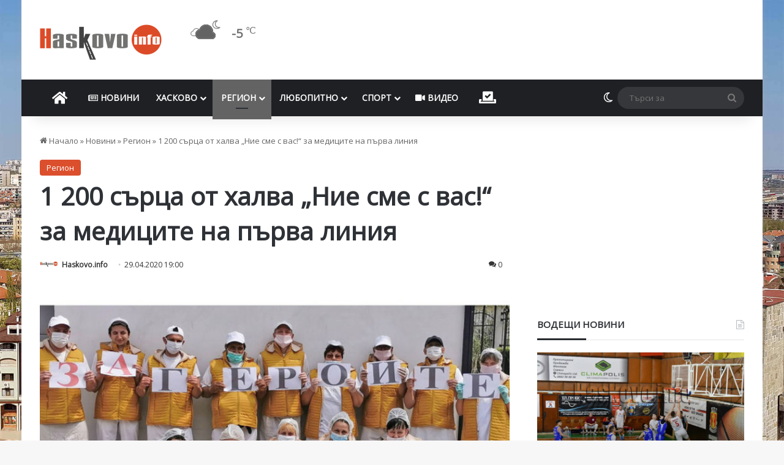

--- FILE ---
content_type: text/html; charset=UTF-8
request_url: https://haskovo.info/126971/1-200-%D1%81%D1%8A%D1%80%D1%86%D0%B0-%D0%BE%D1%82-%D1%85%D0%B0%D0%BB%D0%B2%D0%B0-%D0%BD%D0%B8%D0%B5-%D1%81%D0%BC%D0%B5-%D1%81-%D0%B2%D0%B0%D1%81-%D0%B7%D0%B0-%D0%BC%D0%B5%D0%B4%D0%B8%D1%86%D0%B8/
body_size: 48122
content:
<!DOCTYPE html> <html lang="bg-BG" data-skin="light"> <head><style>img.lazy{min-height:1px}</style><link href="https://cdn.haskovo.info/wp-content/plugins/w3-total-cache/pub/js/lazyload.min.js" as="script"> <meta charset="UTF-8"/> <link rel="profile" href="//gmpg.org/xfn/11"/> <meta http-equiv="x-dns-prefetch-control" content="on"> <link rel="dns-prefetch" href="//cdn.haskovo.info/"/> <link rel="dns-prefetch" href="//use.fontawesome.com/"/> <link rel="dns-prefetch" href="//pagead2.googlesyndication.com/"/> <link rel="dns-prefetch" href="//connect.facebook.net/"/> <link rel="dns-prefetch" href="//fonts.googleapis.com/"/> <meta http-equiv='x-dns-prefetch-control' content='on'> <link rel='dns-prefetch' href="//cdnjs.cloudflare.com/"/> <link rel='dns-prefetch' href="//ajax.googleapis.com/"/> <link rel='dns-prefetch' href="//fonts.googleapis.com/"/> <link rel='dns-prefetch' href="//fonts.gstatic.com/"/> <link rel='dns-prefetch' href="//s.gravatar.com/"/> <link rel='dns-prefetch' href="//www.google-analytics.com/"/> <link rel='preload' as='image' href="https://cdn.haskovo.info/wp-content/uploads/2021/08/haskovo.info_logo_082021.png"> <link rel='preload' as='image' href="https://cdn.haskovo.info/wp-content/uploads/2020/04/dar_290420_1.jpg"> <link rel='preload' as='font' href="https://cdn.haskovo.info/wp-content/themes/jannah/assets/fonts/tielabs-fonticon/tielabs-fonticon.woff" type='font/woff' crossorigin='anonymous'/> <link rel='preload' as='font' href="https://cdn.haskovo.info/wp-content/themes/jannah/assets/fonts/fontawesome/fa-solid-900.woff2" type='font/woff2' crossorigin='anonymous'/> <link rel='preload' as='font' href="https://cdn.haskovo.info/wp-content/themes/jannah/assets/fonts/fontawesome/fa-brands-400.woff2" type='font/woff2' crossorigin='anonymous'/> <link rel='preload' as='font' href="https://cdn.haskovo.info/wp-content/themes/jannah/assets/fonts/fontawesome/fa-regular-400.woff2" type='font/woff2' crossorigin='anonymous'/> <style id='tie-critical-css' type='text/css'>:root{--brand-color:#0669ff;--dark-brand-color:#0051cc;--bright-color:#FFF;--base-color:#2c2f34}html{-ms-touch-action:manipulation;touch-action:manipulation;-webkit-text-size-adjust:100%;-ms-text-size-adjust:100%}article,aside,details,figcaption,figure,footer,header,main,menu,nav,section,summary{display:block}audio,canvas,progress,video{display:inline-block}audio:not([controls]){display:none;height:0}progress{vertical-align:baseline}[hidden],template{display:none}a{background-color:transparent}a:active,a:hover{outline-width:0}abbr[title]{border-bottom:none;text-decoration:underline;text-decoration:underline dotted}b,strong{font-weight:inherit}b,strong{font-weight:600}dfn{font-style:italic}mark{background-color:#ff0;color:#000}small{font-size:80%}sub,sup{font-size:75%;line-height:0;position:relative;vertical-align:baseline}sub{bottom:-0.25em}sup{top:-0.5em}img{border-style:none}svg:not(:root){overflow:hidden}figure{margin:1em 0}hr{box-sizing:content-box;height:0;overflow:visible}button,input,select,textarea{font:inherit}optgroup{font-weight:bold}button,input,select{overflow:visible}button,input,select,textarea{margin:0}button,select{text-transform:none}[type=button],[type=reset],[type=submit],button{cursor:pointer}[disabled]{cursor:default}[type=reset],[type=submit],button,html [type=button]{-webkit-appearance:button}button::-moz-focus-inner,input::-moz-focus-inner{border:0;padding:0}button:-moz-focusring,input:-moz-focusring{outline:1px dotted ButtonText}fieldset{border:1px solid #c0c0c0;margin:0 2px;padding:0.35em 0.625em 0.75em}legend{box-sizing:border-box;color:inherit;display:table;max-width:100%;padding:0;white-space:normal}textarea{overflow:auto}[type=checkbox],[type=radio]{box-sizing:border-box;padding:0}[type=number]::-webkit-inner-spin-button,[type=number]::-webkit-outer-spin-button{height:auto}[type=search]{-webkit-appearance:textfield}[type=search]::-webkit-search-cancel-button,[type=search]::-webkit-search-decoration{-webkit-appearance:none}*{padding:0;margin:0;list-style:none;border:0;outline:none;box-sizing:border-box}:after,:before{box-sizing:border-box}body{background:#F7F7F7;color:var(--base-color);font-family:-apple-system,BlinkMacSystemFont,"Segoe UI",Roboto,Oxygen,Oxygen-Sans,Ubuntu,Cantarell,"Helvetica Neue","Open Sans",Arial,sans-serif;font-size:13px;line-height:21px}.the-subtitle,h1,h2,h3,h4,h5,h6{line-height:1.4;font-weight:600}h1{font-size:41px;font-weight:700}h2{font-size:27px}h3{font-size:23px}.the-subtitle,h4{font-size:17px}h5{font-size:13px}h6{font-size:12px}a{color:var(--base-color);text-decoration:none;transition:0.15s}.brand-title,a:hover{color:var(--brand-color)}embed,img,object{max-width:100%;height:auto}iframe{max-width:100%}p{line-height:1.7}.comment-form-comment label,.says,.screen-reader-text{clip:rect(1px,1px,1px,1px);position:absolute!important;height:1px;width:1px;overflow:hidden}.stream-title{margin-bottom:3px;font-size:11px;color:#a5a5a5;display:block}.stream-item{text-align:center;position:relative;z-index:2;margin:20px 0;padding:0}.stream-item iframe{margin:0 auto}.stream-item img{max-width:100%;width:auto;height:auto;margin:0 auto;display:inline-block;vertical-align:middle}.stream-item.stream-item-above-header{margin:0}.stream-item.stream-item-between .post-item-inner{width:100%;display:block}.post-layout-8.is-header-layout-1.has-header-ad .entry-header-outer,body.post-layout-8.has-header-below-ad .entry-header-outer{padding-top:0}.has-header-below-ad.post-layout-6 .featured-area,.is-header-layout-1.has-header-ad.post-layout-6 .featured-area,.stream-item-top-wrapper~.stream-item-below-header{margin-top:0}.has-header-below-ad .fullwidth-entry-title.container-wrapper,.has-header-below-ad .is-first-section,.is-header-layout-1.has-header-ad .fullwidth-entry-title,.is-header-layout-1.has-header-ad .is-first-section{padding-top:0;margin-top:0}@media (max-width:991px){body:not(.is-header-layout-1).has-header-below-ad.has-header-ad .top-nav-below .has-breaking-news{margin-bottom:20px}.has-header-ad .fullwidth-entry-title.container-wrapper,.has-header-ad.has-header-below-ad .stream-item-below-header,.page.has-header-ad:not(.has-header-below-ad) #content,.single.has-header-ad:not(.has-header-below-ad) #content{margin-top:0}.has-header-ad .is-first-section{padding-top:0}.has-header-ad:not(.has-header-below-ad) .buddypress-header-outer{margin-bottom:15px}}.has-full-width-logo .stream-item-top-wrapper,.header-layout-2 .stream-item-top-wrapper{width:100%;max-width:100%;float:none;clear:both}@media (min-width:992px){.header-layout-2.has-normal-width-logo .stream-item-top-wrapper{margin-top:0}}.header-layout-3.no-stream-item .logo-container{width:100%;float:none}@media (min-width:992px){.header-layout-3.has-normal-width-logo .stream-item-top img{float:right}}@media (max-width:991px){.header-layout-3.has-normal-width-logo .stream-item-top{clear:both}}#background-stream-cover{top:0;left:0;z-index:0;overflow:hidden;width:100%;height:100%;position:fixed}@media (max-width:768px){.hide_back_top_button #go-to-top,.hide_banner_above .stream-item-above-post,.hide_banner_above_content .stream-item-above-post-content,.hide_banner_below .stream-item-below-post,.hide_banner_below_content .stream-item-below-post-content,.hide_banner_below_header .stream-item-below-header,.hide_banner_bottom .stream-item-above-footer,.hide_banner_comments .stream-item-below-post-comments,.hide_banner_header .stream-item-above-header,.hide_banner_top .stream-item-top-wrapper,.hide_breadcrumbs #breadcrumb,.hide_breaking_news #top-nav,.hide_copyright #site-info,.hide_footer #footer-widgets-container,.hide_footer_instagram #footer-instagram,.hide_footer_tiktok #footer-tiktok,.hide_inline_related_posts #inline-related-post,.hide_post_authorbio .post-components .about-author,.hide_post_nav .prev-next-post-nav,.hide_post_newsletter #post-newsletter,.hide_read_more_buttons .more-link,.hide_read_next #read-next-block,.hide_related #related-posts,.hide_share_post_bottom .share-buttons-bottom,.hide_share_post_top .share-buttons-top,.hide_sidebars .sidebar{display:none!important}}.tie-icon:before,[class*=" tie-icon-"],[class^=tie-icon-]{font-family:"tiefonticon"!important;speak:never;font-style:normal;font-weight:normal;font-variant:normal;text-transform:none;line-height:1;-webkit-font-smoothing:antialiased;-moz-osx-font-smoothing:grayscale;display:inline-block}body.tie-no-js .bbp-template-notice,body.tie-no-js .comp-sub-menu,body.tie-no-js .indicator-hint,body.tie-no-js .menu-counter-bubble-outer,body.tie-no-js .menu-sub-content,body.tie-no-js .notifications-total-outer,body.tie-no-js .tooltip,body.tie-no-js .woocommerce-error,body.tie-no-js .woocommerce-info,body.tie-no-js .woocommerce-message,body.tie-no-js a.remove{display:none!important}body.tie-no-js .fa,body.tie-no-js .fab,body.tie-no-js .far,body.tie-no-js .fas,body.tie-no-js .tie-icon:before,body.tie-no-js .weather-icon,body.tie-no-js [class*=" tie-icon-"],body.tie-no-js [class^=tie-icon-]{visibility:hidden!important}body.tie-no-js [class*=" tie-icon-"]:before,body.tie-no-js [class^=tie-icon-]:before{content:"\f105"}#autocomplete-suggestions,.tie-popup{display:none}.container{margin-right:auto;margin-left:auto;padding-left:15px;padding-right:15px}.container:after{content:"";display:table;clear:both}@media (min-width:768px){.container{width:100%}}@media (min-width:1200px){.container{max-width:1200px}}.tie-row{margin-left:-15px;margin-right:-15px}.tie-row:after{content:"";display:table;clear:both}.tie-col-md-1,.tie-col-md-10,.tie-col-md-11,.tie-col-md-12,.tie-col-md-2,.tie-col-md-3,.tie-col-md-4,.tie-col-md-5,.tie-col-md-6,.tie-col-md-7,.tie-col-md-8,.tie-col-md-9,.tie-col-sm-1,.tie-col-sm-10,.tie-col-sm-11,.tie-col-sm-12,.tie-col-sm-2,.tie-col-sm-3,.tie-col-sm-4,.tie-col-sm-5,.tie-col-sm-6,.tie-col-sm-7,.tie-col-sm-8,.tie-col-sm-9,.tie-col-xs-1,.tie-col-xs-10,.tie-col-xs-11,.tie-col-xs-12,.tie-col-xs-2,.tie-col-xs-3,.tie-col-xs-4,.tie-col-xs-5,.tie-col-xs-6,.tie-col-xs-7,.tie-col-xs-8,.tie-col-xs-9{position:relative;min-height:1px;padding-left:15px;padding-right:15px}.tie-col-xs-1,.tie-col-xs-10,.tie-col-xs-11,.tie-col-xs-12,.tie-col-xs-2,.tie-col-xs-3,.tie-col-xs-4,.tie-col-xs-5,.tie-col-xs-6,.tie-col-xs-7,.tie-col-xs-8,.tie-col-xs-9{float:left}.tie-col-xs-1{width:8.3333333333%}.tie-col-xs-2{width:16.6666666667%}.tie-col-xs-3{width:25%}.tie-col-xs-4{width:33.3333333333%}.tie-col-xs-5{width:41.6666666667%}.tie-col-xs-6{width:50%}.tie-col-xs-7{width:58.3333333333%}.tie-col-xs-8{width:66.6666666667%}.tie-col-xs-9{width:75%}.tie-col-xs-10{width:83.3333333333%}.tie-col-xs-11{width:91.6666666667%}.tie-col-xs-12{width:100%}@media (min-width:768px){.tie-col-sm-1,.tie-col-sm-10,.tie-col-sm-11,.tie-col-sm-12,.tie-col-sm-2,.tie-col-sm-3,.tie-col-sm-4,.tie-col-sm-5,.tie-col-sm-6,.tie-col-sm-7,.tie-col-sm-8,.tie-col-sm-9{float:left}.tie-col-sm-1{width:8.3333333333%}.tie-col-sm-2{width:16.6666666667%}.tie-col-sm-3{width:25%}.tie-col-sm-4{width:33.3333333333%}.tie-col-sm-5{width:41.6666666667%}.tie-col-sm-6{width:50%}.tie-col-sm-7{width:58.3333333333%}.tie-col-sm-8{width:66.6666666667%}.tie-col-sm-9{width:75%}.tie-col-sm-10{width:83.3333333333%}.tie-col-sm-11{width:91.6666666667%}.tie-col-sm-12{width:100%}}@media (min-width:992px){.tie-col-md-1,.tie-col-md-10,.tie-col-md-11,.tie-col-md-12,.tie-col-md-2,.tie-col-md-3,.tie-col-md-4,.tie-col-md-5,.tie-col-md-6,.tie-col-md-7,.tie-col-md-8,.tie-col-md-9{float:left}.tie-col-md-1{width:8.3333333333%}.tie-col-md-2{width:16.6666666667%}.tie-col-md-3{width:25%}.tie-col-md-4{width:33.3333333333%}.tie-col-md-5{width:41.6666666667%}.tie-col-md-6{width:50%}.tie-col-md-7{width:58.3333333333%}.tie-col-md-8{width:66.6666666667%}.tie-col-md-9{width:75%}.tie-col-md-10{width:83.3333333333%}.tie-col-md-11{width:91.6666666667%}.tie-col-md-12{width:100%}}.tie-alignleft{float:left}.tie-alignright{float:right}.tie-aligncenter{clear:both;margin-left:auto;margin-right:auto}.fullwidth{width:100%!important}.alignleft{float:left;margin:0.375em 1.75em 1em 0}.alignright{float:right;margin:0.375em 0 1em 1.75em}.aligncenter{clear:both;display:block;margin:0 auto 1.75em;text-align:center;margin-left:auto;margin-right:auto;margin-top:6px;margin-bottom:6px}@media (max-width:767px){.entry .alignleft,.entry .alignleft img,.entry .alignright,.entry .alignright img{float:none;clear:both;display:block;margin:0 auto 1.75em}}.clearfix:after,.clearfix:before{content:" ";display:block;height:0;overflow:hidden}.clearfix:after{clear:both}#tie-wrapper,.tie-container{height:100%;min-height:650px}.tie-container{position:relative;overflow:hidden}#tie-wrapper{background:#fff;position:relative;z-index:108;height:100%;margin:0 auto}.container-wrapper{background:#ffffff;border:1px solid rgba(0,0,0,0.1);border-radius:2px;padding:30px}#content{margin-top:30px}@media (max-width:991px){#content{margin-top:15px}}.site-content{-ms-word-wrap:break-word;word-wrap:break-word}.boxed-layout #tie-wrapper,.boxed-layout .fixed-nav{max-width:1230px}.boxed-layout.wrapper-has-shadow #tie-wrapper{box-shadow:0 1px 7px rgba(171,171,171,0.5)}@media (min-width:992px){.boxed-layout #main-nav.fixed-nav,.boxed-layout #tie-wrapper{width:95%}}@media (min-width:992px){.framed-layout #tie-wrapper{margin-top:25px;margin-bottom:25px}}@media (min-width:992px){.border-layout #tie-container{margin:25px}.border-layout:after,.border-layout:before{background:inherit;content:"";display:block;height:25px;left:0;bottom:0;position:fixed;width:100%;z-index:110}.border-layout:before{top:0;bottom:auto}.border-layout.admin-bar:before{top:32px}.border-layout #main-nav.fixed-nav{left:25px;right:25px;width:calc(100% - 50px)}}#header-notification-bar{background:var(--brand-color);color:#fff;position:relative;z-index:1}#header-notification-bar p a{color:#fff;text-decoration:underline}#header-notification-bar .container{display:flex;justify-content:space-between;font-size:16px;flex-wrap:wrap;align-items:center;gap:40px;min-height:65px}#header-notification-bar .container .button{font-size:14px}#header-notification-bar .container:after{display:none}@media (max-width:991px){#header-notification-bar .container{justify-content:center;padding-top:15px;padding-bottom:15px;gap:15px;flex-direction:column}}.theme-header{background:#fff;position:relative;z-index:999}.theme-header:after{content:"";display:table;clear:both}.theme-header.has-shadow{box-shadow:rgba(0,0,0,0.1) 0px 25px 20px -20px}.theme-header.top-nav-below .top-nav{z-index:8}.is-stretch-header .container{max-width:100%}#menu-components-wrap{display:flex;justify-content:space-between;width:100%;flex-wrap:wrap}.header-layout-2 #menu-components-wrap{justify-content:center}.header-layout-4 #menu-components-wrap{justify-content:flex-start}.header-layout-4 #menu-components-wrap .main-menu-wrap{flex-grow:2}.header-layout-4 #menu-components-wrap .flex-placeholder{flex-grow:1}.logo-row{position:relative}#logo{margin-top:40px;margin-bottom:40px;display:block;float:left}#logo img{vertical-align:middle}#logo img[src*=".svg"]{width:100%!important}@-moz-document url-prefix(){#logo img[src*=".svg"]{height:100px}}#logo a{display:inline-block}#logo .h1-off{position:absolute;top:-9000px;left:-9000px}#logo.text-logo a{color:var(--brand-color)}#logo.text-logo a:hover{color:var(--dark-brand-color);opacity:0.8}#tie-logo-inverted,#tie-sticky-logo-inverted{display:none}.tie-skin-inverted #tie-logo-inverted,.tie-skin-inverted #tie-sticky-logo-inverted{display:block}.tie-skin-inverted #tie-logo-default,.tie-skin-inverted #tie-sticky-logo-default{display:none}.logo-text{font-size:50px;line-height:50px;font-weight:bold}@media (max-width:670px){.logo-text{font-size:30px}}.has-full-width-logo.is-stretch-header .logo-container{padding:0}.has-full-width-logo #logo{margin:0}.has-full-width-logo #logo a,.has-full-width-logo #logo img{width:100%;height:auto;display:block}.has-full-width-logo #logo,.header-layout-2 #logo{float:none;text-align:center}.has-full-width-logo #logo img,.header-layout-2 #logo img{margin-right:auto;margin-left:auto}.has-full-width-logo .logo-container,.header-layout-2 .logo-container{width:100%;float:none}@media (max-width:991px){#theme-header.has-normal-width-logo #logo{margin:14px 0!important;text-align:left;line-height:1}#theme-header.has-normal-width-logo #logo img{width:auto;height:auto;max-width:190px}}@media (max-width:479px){#theme-header.has-normal-width-logo #logo img{max-width:160px;max-height:60px!important}}@media (max-width:991px){#theme-header.mobile-header-default.header-layout-1 .header-layout-1-logo,#theme-header.mobile-header-default:not(.header-layout-1) #logo{flex-grow:10}#theme-header.mobile-header-centered.header-layout-1 .header-layout-1-logo{width:auto!important}#theme-header.mobile-header-centered #logo{float:none;text-align:center}}.components{display:flex;align-items:center;justify-content:end}.components>li{position:relative}.components>li.social-icons-item{margin:0}.components>li>a{display:block;position:relative;width:30px;text-align:center;font-size:16px;white-space:nowrap}.components>li:hover>a,.components>li>a:hover{z-index:2}.components .avatar{border-radius:100%;position:relative;top:3px;max-width:20px}.components a.follow-btn{width:auto;padding-left:15px;padding-right:15px;overflow:hidden;font-size:12px}.components .search-bar form{width:auto;background:rgba(255,255,255,0.1);line-height:36px;border-radius:50px;position:relative}.main-nav-light .main-nav .components .search-bar form,.top-nav-light .top-nav .components .search-bar form{background:rgba(0,0,0,0.05)}.components #search-input{border:0;width:100%;background:transparent;padding:0 35px 0 20px;border-radius:0;font-size:inherit}.components #search-submit{position:absolute;right:0;top:0;width:40px;line-height:inherit;color:#777777;background:transparent;font-size:15px;padding:0;transition:color 0.15s;border:none}.components #search-submit:hover{color:var(--brand-color)}#search-submit .tie-icon-spinner{color:#fff;cursor:default;animation:tie-spin 3s infinite linear}.popup-login-icon.has-title a{width:auto;padding:0 8px}.popup-login-icon.has-title span{line-height:unset;float:left}.popup-login-icon.has-title .login-title{position:relative;font-size:13px;padding-left:4px}.weather-menu-item{display:flex;align-items:center;padding-right:5px;overflow:hidden}.weather-menu-item .weather-wrap{padding:0;overflow:inherit;line-height:23px}.weather-menu-item .weather-forecast-day{display:block;float:left;width:auto;padding:0 5px;line-height:initial}.weather-menu-item .weather-forecast-day .weather-icon{font-size:26px;margin-bottom:0}.weather-menu-item .city-data{float:left;display:block;font-size:12px}.weather-menu-item .weather-current-temp{font-size:16px;font-weight:400}.weather-menu-item .weather-current-temp sup{font-size:9px;top:-2px}.weather-menu-item .theme-notice{padding:0 10px}.components .tie-weather-widget{color:var(--base-color)}.main-nav-dark .main-nav .tie-weather-widget{color:#ffffff}.top-nav-dark .top-nav .tie-weather-widget{color:#cccccc}.components .icon-basecloud-bg:after{color:#ffffff}.main-nav-dark .main-nav .icon-basecloud-bg:after{color:#1f2024}.top-nav-dark .top-nav .icon-basecloud-bg:after{color:#1f2024}.custom-menu-button{padding-right:5px}.custom-menu-button .button{font-size:13px;display:inline-block;line-height:21px;width:auto}.header-layout-1 #menu-components-wrap{display:flex;justify-content:flex-end}.header-layout-1 .main-menu-wrapper{display:table;width:100%}.header-layout-1 #logo{line-height:1;float:left;margin-top:20px;margin-bottom:20px}.header-layout-1 .header-layout-1-logo{display:table-cell;vertical-align:middle;float:none}.is-header-bg-extended #theme-header,.is-header-bg-extended #theme-header.header-layout-1 #main-nav:not(.fixed-nav){background:transparent!important;display:inline-block!important;width:100%!important;box-shadow:none!important;transition:background 0.3s}.is-header-bg-extended #theme-header.header-layout-1 #main-nav:not(.fixed-nav):before,.is-header-bg-extended #theme-header:before{content:"";position:absolute;width:100%;left:0;right:0;top:0;height:150px;background-image:linear-gradient(to top,transparent,rgba(0,0,0,0.5))}@media (max-width:991px){.is-header-bg-extended #tie-wrapper #theme-header .logo-container:not(.fixed-nav){background:transparent;box-shadow:none;transition:background 0.3s}}.is-header-bg-extended .has-background .is-first-section{margin-top:-350px!important}.is-header-bg-extended .has-background .is-first-section>*{padding-top:350px!important}.rainbow-line{height:3px;width:100%;position:relative;z-index:2;background-image:-webkit-linear-gradient(left,#f76570 0%,#f76570 8%,#f3a46b 8%,#f3a46b 16%,#f3a46b 16%,#ffd205 16%,#ffd205 24%,#ffd205 24%,#1bbc9b 24%,#1bbc9b 25%,#1bbc9b 32%,#14b9d5 32%,#14b9d5 40%,#c377e4 40%,#c377e4 48%,#f76570 48%,#f76570 56%,#f3a46b 56%,#f3a46b 64%,#ffd205 64%,#ffd205 72%,#1bbc9b 72%,#1bbc9b 80%,#14b9d5 80%,#14b9d5 80%,#14b9d5 89%,#c377e4 89%,#c377e4 100%);background-image:linear-gradient(to right,#f76570 0%,#f76570 8%,#f3a46b 8%,#f3a46b 16%,#f3a46b 16%,#ffd205 16%,#ffd205 24%,#ffd205 24%,#1bbc9b 24%,#1bbc9b 25%,#1bbc9b 32%,#14b9d5 32%,#14b9d5 40%,#c377e4 40%,#c377e4 48%,#f76570 48%,#f76570 56%,#f3a46b 56%,#f3a46b 64%,#ffd205 64%,#ffd205 72%,#1bbc9b 72%,#1bbc9b 80%,#14b9d5 80%,#14b9d5 80%,#14b9d5 89%,#c377e4 89%,#c377e4 100%)}@media (max-width:991px){.header-layout-1 .main-menu-wrapper,.logo-container{border-width:0;display:flex;flex-flow:row nowrap;align-items:center;justify-content:space-between}}.mobile-header-components{display:none;z-index:10;height:30px;line-height:30px;flex-wrap:nowrap;flex:1 1 0%}.mobile-header-components .components{float:none;display:flex!important;justify-content:flex-start}.mobile-header-components .components li.custom-menu-link{display:inline-block;float:none}.mobile-header-components .components li.custom-menu-link>a{width:20px;padding-bottom:15px}.mobile-header-components .components li.custom-menu-link>a .menu-counter-bubble{right:calc(50% - 10px);bottom:-10px}.header-layout-1.main-nav-dark .mobile-header-components .components li.custom-menu-link>a{color:#fff}.mobile-header-components .components .comp-sub-menu{padding:10px}.dark-skin .mobile-header-components .components .comp-sub-menu{background:#1f2024}.mobile-header-components [class*=" tie-icon-"],.mobile-header-components [class^=tie-icon-]{font-size:18px;width:20px;height:20px;vertical-align:middle}.mobile-header-components .tie-mobile-menu-icon{font-size:20px}.mobile-header-components .tie-icon-grid-4,.mobile-header-components .tie-icon-grid-9{transform:scale(1.75)}.mobile-header-components .nav-icon{display:inline-block;width:20px;height:2px;background-color:var(--base-color);position:relative;top:-4px;transition:background 0.4s ease}.mobile-header-components .nav-icon:after,.mobile-header-components .nav-icon:before{position:absolute;right:0;background-color:var(--base-color);content:"";display:block;width:100%;height:100%;transition:transform 0.4s,background 0.4s,right 0.2s ease;transform:translateZ(0);backface-visibility:hidden}.mobile-header-components .nav-icon:before{transform:translateY(-7px)}.mobile-header-components .nav-icon:after{transform:translateY(7px)}.mobile-header-components .nav-icon.is-layout-2:after,.mobile-header-components .nav-icon.is-layout-2:before{width:70%;right:15%}.mobile-header-components .nav-icon.is-layout-3:after{width:60%}.mobile-header-components .nav-icon.is-layout-4:after{width:60%;right:auto;left:0}.dark-skin .mobile-header-components .nav-icon,.dark-skin .mobile-header-components .nav-icon:after,.dark-skin .mobile-header-components .nav-icon:before,.main-nav-dark.header-layout-1 .mobile-header-components .nav-icon,.main-nav-dark.header-layout-1 .mobile-header-components .nav-icon:after,.main-nav-dark.header-layout-1 .mobile-header-components .nav-icon:before{background-color:#ffffff}.dark-skin .mobile-header-components .nav-icon .menu-text,.main-nav-dark.header-layout-1 .mobile-header-components .nav-icon .menu-text{color:#ffffff}.mobile-header-components .menu-text-wrapper{white-space:nowrap;width:auto!important}.mobile-header-components .menu-text{color:var(--base-color);line-height:30px;font-size:12px;padding:0 0 0 5px;display:inline-block;transition:color 0.4s}.dark-skin .mobile-header-components .menu-text,.main-nav-dark.header-layout-1 .mobile-header-components .menu-text{color:#ffffff}#mobile-header-components-area_1 .components li.custom-menu-link>a{margin-right:15px}#mobile-header-components-area_1 .comp-sub-menu{left:0;right:auto}#mobile-header-components-area_2 .components{flex-direction:row-reverse}#mobile-header-components-area_2 .components li.custom-menu-link>a{margin-left:15px}#mobile-menu-icon:hover .nav-icon,#mobile-menu-icon:hover .nav-icon:after,#mobile-menu-icon:hover .nav-icon:before{background-color:var(--brand-color)}@media (max-width:991px){.logo-container:after,.logo-container:before{height:1px}.mobile-components-row .logo-wrapper{height:auto!important}.mobile-components-row .logo-container,.mobile-components-row.header-layout-1 .main-menu-wrapper{flex-wrap:wrap}.mobile-components-row.header-layout-1 .header-layout-1-logo,.mobile-components-row:not(.header-layout-1) #logo{flex:1 0 100%;order:-1}.mobile-components-row .mobile-header-components{padding:5px 0;height:45px}.mobile-components-row .mobile-header-components .components li.custom-menu-link>a{padding-bottom:0}#tie-body #mobile-container,.mobile-header-components{display:block}#slide-sidebar-widgets{display:none}}.top-nav{background-color:#ffffff;position:relative;z-index:10;line-height:40px;border:1px solid rgba(0,0,0,0.1);border-width:1px 0;color:var(--base-color);clear:both}.main-nav-below.top-nav-above .top-nav{border-top-width:0}.top-nav a:not(.button):not(:hover){color:var(--base-color)}.top-nav .components>li:hover>a{color:var(--brand-color)}.top-nav .search-bar{margin-top:3px;margin-bottom:3px;line-height:34px}.topbar-wrapper{display:flex;min-height:40px}.top-nav.has-components .topbar-wrapper,.top-nav.has-menu .topbar-wrapper{display:block}.top-nav .tie-alignleft,.top-nav .tie-alignright{flex-grow:1;position:relative}.top-nav.has-breaking-news .tie-alignleft{flex:1 0 100px}.top-nav.has-breaking-news .tie-alignright{flex-grow:0;z-index:1}.top-nav-boxed .top-nav.has-components .components>li:first-child:not(.search-bar),.top-nav.has-date-components .tie-alignleft .components>li:first-child:not(.search-bar),.top-nav.has-date-components-menu .components>li:first-child:not(.search-bar){border-width:0}@media (min-width:992px){.header-layout-1.top-nav-below:not(.has-shadow) .top-nav{border-width:0 0 1px}}.topbar-today-date{float:left;padding-right:15px;flex-shrink:0}.top-menu .menu a{padding:0 10px}.top-menu .menu li:hover>a{color:var(--brand-color)}.top-menu .menu ul{display:none;position:absolute;background:#ffffff}.top-menu .menu li:hover>ul{display:block}.top-menu .menu li{position:relative}.top-menu .menu ul.sub-menu a{width:200px;line-height:20px;padding:10px 15px}.tie-alignright .top-menu{float:right;border-width:0 1px}.top-menu .menu .tie-current-menu>a{color:var(--brand-color)}@media (min-width:992px){.top-nav-boxed .topbar-wrapper{padding-right:15px;padding-left:15px}.top-nav-boxed .top-nav{background:transparent!important;border-width:0}.top-nav-boxed .topbar-wrapper{background:#ffffff;border:1px solid rgba(0,0,0,0.1);border-width:1px 0;width:100%}.top-nav-boxed.has-shadow.top-nav-below .topbar-wrapper,.top-nav-boxed.has-shadow.top-nav-below-main-nav .topbar-wrapper{border-bottom-width:0!important}}.top-nav .tie-alignleft .components,.top-nav .tie-alignleft .components>li{float:left;justify-content:start}.top-nav .tie-alignleft .comp-sub-menu{right:auto;left:-1px}.top-nav-dark .top-nav{background-color:#2c2e32;color:#cccccc}.top-nav-dark .top-nav *{border-color:rgba(255,255,255,0.1)}.top-nav-dark .top-nav .breaking a{color:#cccccc}.top-nav-dark .top-nav .breaking a:hover{color:#ffffff}.top-nav-dark .top-nav .components>li.social-icons-item .social-link:not(:hover) span,.top-nav-dark .top-nav .components>li>a{color:#cccccc}.top-nav-dark .top-nav .components>li:hover>a{color:#ffffff}.top-nav-dark .top-nav .top-menu li a{color:#cccccc;border-color:rgba(255,255,255,0.04)}.top-nav-dark .top-menu ul{background:#2c2e32}.top-nav-dark .top-menu li:hover>a{background:rgba(0,0,0,0.1);color:var(--brand-color)}.top-nav-dark.top-nav-boxed .top-nav{background-color:transparent}.top-nav-dark.top-nav-boxed .topbar-wrapper{background-color:#2c2e32}.top-nav-dark.top-nav-boxed.top-nav-above.main-nav-below .topbar-wrapper{border-width:0}.main-nav-light #main-nav .weather-icon .icon-basecloud-bg,.main-nav-light #main-nav .weather-icon .icon-cloud,.main-nav-light #main-nav .weather-icon .icon-cloud-behind,.top-nav-light #top-nav .weather-icon .icon-basecloud-bg,.top-nav-light #top-nav .weather-icon .icon-cloud,.top-nav-light #top-nav .weather-icon .icon-cloud-behind{color:#d3d3d3}@media (max-width:991px){.theme-header .components,.top-menu,.top-nav:not(.has-breaking-news),.topbar-today-date{display:none}}.breaking{display:none}.main-nav-wrapper{position:relative;z-index:4}.main-nav-below.top-nav-below-main-nav .main-nav-wrapper{z-index:9}.main-nav-above.top-nav-below .main-nav-wrapper{z-index:10}.main-nav{background-color:var(--main-nav-background);color:var(--main-nav-primary-color);position:relative;border:1px solid var(--main-nav-main-border-color);border-width:1px 0}.main-menu-wrapper{position:relative}@media (min-width:992px){.header-menu .menu{display:flex}.header-menu .menu a{display:block;position:relative}.header-menu .menu>li>a{white-space:nowrap}.header-menu .menu .sub-menu a{padding:8px 10px}.header-menu .menu a:hover,.header-menu .menu li:hover>a{z-index:2}.header-menu .menu ul:not(.sub-menu-columns):not(.sub-menu-columns-item):not(.sub-list):not(.mega-cat-sub-categories):not(.slider-arrow-nav){box-shadow:0 2px 5px rgba(0,0,0,0.1)}.header-menu .menu ul li{position:relative}.header-menu .menu ul a{border-width:0 0 1px;transition:0.15s}.header-menu .menu ul ul{top:0;left:100%}#main-nav{z-index:9;line-height:60px}.main-menu .menu a{transition:0.15s}.main-menu .menu>li>a{padding:0 14px;font-size:14px;font-weight:700}.main-menu .menu>li>.menu-sub-content{border-top:2px solid var(--main-nav-primary-color)}.main-menu .menu>li.is-icon-only>a{padding:0 20px;line-height:inherit}.main-menu .menu>li.is-icon-only>a:before{display:none}.main-menu .menu>li.is-icon-only>a .tie-menu-icon{font-size:160%;transform:translateY(15%)}.main-menu .menu ul{line-height:20px;z-index:1}.main-menu .menu .mega-cat-more-links .tie-menu-icon,.main-menu .menu .mega-link-column .tie-menu-icon,.main-menu .menu .mega-recent-featured-list .tie-menu-icon,.main-menu .menu .sub-menu .tie-menu-icon{width:20px}.main-menu .menu-sub-content{background:var(--main-nav-background);display:none;padding:15px;width:230px;position:absolute;box-shadow:0 3px 4px rgba(0,0,0,0.2)}.main-menu .menu-sub-content a{width:200px}.main-menu ul li:hover>.menu-sub-content,.main-menu ul li[aria-expanded=true]>.mega-menu-block,.main-menu ul li[aria-expanded=true]>ul{display:block;z-index:1}nav.main-nav.menu-style-default .menu>li.tie-current-menu{border-bottom:5px solid var(--main-nav-primary-color);margin-bottom:-5px}nav.main-nav.menu-style-default .menu>li.tie-current-menu>a:after{content:"";width:20px;height:2px;position:absolute;margin-top:17px;left:50%;top:50%;bottom:auto;right:auto;transform:translateX(-50%) translateY(-50%);background:#2c2f34;transition:0.3s}nav.main-nav.menu-style-solid-bg .menu>li.tie-current-menu>a,nav.main-nav.menu-style-solid-bg .menu>li:hover>a{background-color:var(--main-nav-primary-color);color:var(--main-nav-contrast-primary-color)}nav.main-nav.menu-style-side-arrow .menu>li.tie-current-menu{border-bottom-color:var(--main-nav-primary-color);border-bottom-width:10px!important;border-bottom-style:solid;margin-bottom:-10px}nav.main-nav.menu-style-side-arrow .menu>li.tie-current-menu+.tie-current-menu{border-bottom:none!important}nav.main-nav.menu-style-side-arrow .menu>li.tie-current-menu+.tie-current-menu>a:after{display:none!important}nav.main-nav.menu-style-side-arrow .menu>li.tie-current-menu>a:after{position:absolute;content:"";width:0;height:0;background-color:transparent;border-top:10px solid var(--main-nav-primary-color);border-right:10px solid transparent;bottom:-10px;left:100%;filter:brightness(80%)}nav.main-nav.menu-style-side-arrow .menu>li.tie-current-menu.mega-menu:hover:after,nav.main-nav.menu-style-side-arrow .menu>li.tie-current-menu.mega-menu:hover>a:after,nav.main-nav.menu-style-side-arrow .menu>li.tie-current-menu.menu-item-has-children:hover:after,nav.main-nav.menu-style-side-arrow .menu>li.tie-current-menu.menu-item-has-children:hover>a:after{display:none}nav.main-nav.menu-style-minimal .menu>li.tie-current-menu>a,nav.main-nav.menu-style-minimal .menu>li:hover>a{color:var(--main-nav-primary-color)!important}nav.main-nav.menu-style-minimal .menu>li.tie-current-menu>a:before,nav.main-nav.menu-style-minimal .menu>li:hover>a:before{border-top-color:var(--main-nav-primary-color)!important}nav.main-nav.menu-style-border-bottom .menu>li.tie-current-menu{border-bottom:3px solid var(--main-nav-primary-color);margin-bottom:-3px}nav.main-nav.menu-style-border-top .menu>li.tie-current-menu{border-top:3px solid var(--main-nav-primary-color);margin-bottom:-3px}nav.main-nav.menu-style-line .menu>li>a:after{content:"";left:50%;top:50%;bottom:auto;right:auto;transform:translateX(-50%) translateY(-50%);height:3px;position:absolute;margin-top:14px;background:var(--main-nav-primary-color);transition:0.4s;width:0}nav.main-nav.menu-style-line .menu>li.tie-current-menu>a:after,nav.main-nav.menu-style-line .menu>li:hover>a:after{width:50%}nav.main-nav.menu-style-arrow .menu>li.tie-current-menu>a:after{border-color:#fff transparent transparent;border-top-color:var(--main-nav-primary-color);border-style:solid;border-width:7px 7px 0;display:block;height:0;left:50%;margin-left:-7px;top:0!important;width:0;content:"";position:absolute}nav.main-nav.menu-style-vertical-line .menu>li.tie-current-menu>a:after{content:"";width:2px;height:20px;position:absolute;margin-top:17px;left:50%;right:auto;transform:translateX(-50%);bottom:0;background:var(--main-nav-primary-color)}.header-layout-1 .main-menu-wrap .menu>li:only-child:not(.mega-menu){position:relative}.header-layout-1 .main-menu-wrap .menu>li:only-child>.menu-sub-content{right:0;left:auto}.header-layout-1 .main-menu-wrap .menu>li:only-child>.menu-sub-content ul{left:auto;right:100%}nav.main-nav .components>li:hover>a{color:var(--brand-color)}.main-nav .components li a:hover,.main-nav .menu ul li.current-menu-item:not(.mega-link-column)>a,.main-nav .menu ul li:hover>a:not(.megamenu-pagination){color:var(--main-nav-primary-color)}.main-nav .components li a,.main-nav .menu a{color:var(--main-nav-text-color)}.main-nav .components li a.button:hover,.main-nav .components li a.checkout-button,.main-nav .components li.custom-menu-button:hover a.button{color:var(--main-nav-contrast-primary-color)}.main-nav-light{--main-nav-background:#FFFFFF;--main-nav-secondry-background:rgba(0,0,0,0.03);--main-nav-primary-color:var(--brand-color);--main-nav-contrast-primary-color:var(--bright-color);--main-nav-text-color:var(--base-color);--main-nav-secondry-text-color:rgba(0,0,0,0.5);--main-nav-main-border-color:rgba(0,0,0,0.1);--main-nav-secondry-border-color:rgba(0,0,0,0.08)}.main-nav-light.fixed-nav{background-color:rgba(255,255,255,0.95)}.main-nav-dark{--main-nav-background:#1f2024;--main-nav-secondry-background:rgba(0,0,0,0.2);--main-nav-primary-color:var(--brand-color);--main-nav-contrast-primary-color:var(--bright-color);--main-nav-text-color:#FFFFFF;--main-nav-secondry-text-color:rgba(225,255,255,0.5);--main-nav-main-border-color:rgba(255,255,255,0.07);--main-nav-secondry-border-color:rgba(255,255,255,0.04)}.main-nav-dark .main-nav,.main-nav-dark .main-nav ul.cats-horizontal li a{border-width:0}.main-nav-dark .main-nav.fixed-nav{background-color:rgba(31,32,36,0.95)}}@media (min-width:992px){.mega-menu>a:before,header .menu-item-has-children>a:before{content:"";position:absolute;right:10px;top:50%;bottom:auto;transform:translateY(-50%);font-family:"tiefonticon"!important;font-style:normal;font-weight:normal;font-variant:normal;text-transform:none;content:"\f079";font-size:11px;line-height:1}.mega-menu .menu-item-has-children>a:before,header .menu-item-has-children .menu-item-has-children>a:before{content:"\f106";font-size:15px}.menu .mega-menu:not(.is-icon-only)>a,.menu>.menu-item-has-children:not(.is-icon-only)>a{padding-right:25px}}@media (min-width:992px){.main-nav-boxed .main-nav{border-width:0}.main-nav-boxed .main-menu-wrapper{float:left;width:100%;background-color:var(--main-nav-background);padding-right:15px}.main-nav-boxed.main-nav-light .main-menu-wrapper{border:1px solid var(--main-nav-main-border-color)}.dark-skin .main-nav-boxed.main-nav-light .main-menu-wrapper{border-width:0}.main-nav-boxed.main-nav-light .fixed-nav .main-menu-wrapper{border-color:transparent}.main-nav-above.top-nav-above #main-nav:not(.fixed-nav){top:-1px}.main-nav-below.top-nav-below #main-nav:not(.fixed-nav){bottom:-1px}.dark-skin .main-nav-below.top-nav-above #main-nav{border-width:0}.dark-skin .main-nav-below.top-nav-below-main-nav #main-nav{border-top-width:0}}.main-nav-boxed .fixed-nav .main-menu-wrapper,.main-nav-boxed .main-nav:not(.fixed-nav),.theme-header:not(.main-nav-boxed) .fixed-nav .main-menu-wrapper{background:transparent!important}@media (min-width:992px){.header-layout-1.main-nav-below.top-nav-above .main-nav{margin-top:-1px;border-top-width:0}.header-layout-1.main-nav-below.top-nav-above .breaking-title{top:0;margin-bottom:-1px}}.header-layout-1.main-nav-below.top-nav-below-main-nav .main-nav-wrapper{z-index:9}.header-layout-1.main-nav-below.top-nav-below-main-nav .main-nav{margin-bottom:-1px;bottom:0;border-top-width:0}@media (min-width:992px){.header-layout-1.main-nav-below.top-nav-below-main-nav .top-nav{margin-top:-1px}}.header-layout-1.has-shadow:not(.top-nav-below) .main-nav{border-bottom:0}#theme-header.header-layout-1>div:only-child nav{border-width:0!important}@media only screen and (min-width:992px) and (max-width:1100px){.main-nav .menu>li:not(.is-icon-only)>a{padding-left:7px;padding-right:7px}.main-nav .menu>li:not(.is-icon-only)>a:before{display:none}.main-nav .menu>li.is-icon-only>a{padding-left:15px;padding-right:15px}}.menu-tiny-label{font-size:10px;border-radius:10px;padding:2px 7px 3px;margin-left:3px;line-height:1;position:relative;top:-1px}.menu-tiny-label.menu-tiny-circle{border-radius:100%}@media (max-width:991px){#sticky-logo{display:none}}#main-nav:not(.fixed-nav) #sticky-logo,#main-nav:not(.fixed-nav) .flex-placeholder{display:none}@media (min-width:992px){#sticky-logo{overflow:hidden;float:left;vertical-align:middle}#sticky-logo a{line-height:1;display:inline-block}#sticky-logo img{position:relative;vertical-align:middle;padding:8px 10px;top:-1px;max-height:50px}.header-layout-1 #sticky-logo img,.just-before-sticky #sticky-logo img{padding:0}.header-layout-1:not(.has-custom-sticky-logo) #sticky-logo{display:none}.theme-header #sticky-logo img{opacity:0;visibility:hidden;width:0!important;transform:translateY(75%);transition:transform 0.3s cubic-bezier(0.55,0,0.1,1),opacity 0.6s cubic-bezier(0.55,0,0.1,1)}.theme-header.header-layout-1:not(.has-custom-sticky-logo) #sticky-logo img{transition:none}.theme-header:not(.header-layout-1) #main-nav:not(.fixed-nav) #sticky-logo img{margin-left:-20px}.header-layout-1 .flex-placeholder{flex-grow:1}}.theme-header .fixed-nav{position:fixed;width:100%;top:0;bottom:auto!important;z-index:100;will-change:transform;transform:translateY(-100%);transition:transform 0.3s;box-shadow:rgba(99,99,99,0.2) 0px 2px 8px 0px;border-width:0;background-color:rgba(255,255,255,0.95)}.theme-header .fixed-nav:not(.just-before-sticky){line-height:60px!important}@media (min-width:992px){.theme-header .fixed-nav:not(.just-before-sticky) .header-layout-1-logo{display:none}}.theme-header .fixed-nav:not(.just-before-sticky) #sticky-logo{display:block}.theme-header .fixed-nav:not(.just-before-sticky) #sticky-logo img{opacity:1;visibility:visible;width:auto!important;transform:translateY(0)}@media (min-width:992px){.header-layout-1:not(.just-before-sticky):not(.has-custom-sticky-logo) .fixed-nav #sticky-logo{display:block}}.admin-bar .theme-header .fixed-nav{top:32px}@media (max-width:782px){.admin-bar .theme-header .fixed-nav{top:46px}}@media (max-width:600px){.admin-bar .theme-header .fixed-nav{top:0}}@media (min-width:992px){.border-layout .theme-header .fixed-nav{top:25px}.border-layout.admin-bar .theme-header .fixed-nav{top:57px}}.theme-header .fixed-nav .container{opacity:0.95}.theme-header .fixed-nav .main-menu,.theme-header .fixed-nav .main-menu-wrapper{border-top:0}.theme-header .fixed-nav.fixed-unpinned:not(.default-behavior-mode) .main-menu .menu>li.tie-current-menu{border-bottom-width:0;margin-bottom:0}.theme-header .fixed-nav.unpinned-no-transition{transition:none}.theme-header .fixed-nav:not(.fixed-unpinned):not(.fixed-pinned) .tie-current-menu{border:none!important}.theme-header .default-behavior-mode.fixed-unpinned,.theme-header .fixed-pinned{transform:translate3d(0,0,0)}@media (max-width:991px){.theme-header .fixed-nav{transition:none}.fixed-nav#main-nav.sticky-nav-slide.sticky-down,.fixed-nav#main-nav.sticky-up,.fixed-nav.logo-container.sticky-nav-slide.sticky-down,.fixed-nav.logo-container.sticky-up{transition:transform 0.4s ease}.sticky-type-slide .fixed-nav#main-nav.sticky-nav-slide-visible,.sticky-type-slide .fixed-nav.logo-container.sticky-nav-slide-visible{transform:translateY(0)}.fixed-nav.default-behavior-mode{transform:none!important}}@media (max-width:991px){#tie-wrapper header#theme-header{box-shadow:none;background:transparent!important}.header-layout-1 .main-nav,.logo-container{border-width:0;box-shadow:0 3px 7px 0 rgba(0,0,0,0.1)}.header-layout-1.top-nav-below .main-nav:not(.fixed-nav){box-shadow:none}.is-header-layout-1.has-header-ad .top-nav-below .main-nav{border-bottom-width:1px}.header-layout-1 .main-nav,.logo-container{background-color:#ffffff}.dark-skin .logo-container,.main-nav-dark.header-layout-1 .main-nav{background-color:#1f2024}.dark-skin #theme-header .logo-container.fixed-nav{background-color:rgba(31,32,36,0.95)}.header-layout-1.main-nav-below.top-nav-below-main-nav .main-nav{margin-bottom:0}#sticky-nav-mask,.header-layout-1 #menu-components-wrap,.header-layout-2 .main-nav-wrapper,.header-layout-3 .main-nav-wrapper{display:none}.main-menu-wrapper .main-menu-wrap{width:100%}}</style> <meta name='robots' content='index, follow, max-image-preview:large, max-snippet:-1, max-video-preview:-1'/> <title>1 200 сърца от халва &quot;Ние сме с вас!&quot; за медиците на първа линия - Haskovo.info - Всичко за Хасково</title> <meta name="description" content="1 200 сърца от халва &quot;Ние сме с вас!&quot; за медиците на първа линия % Регион"/> <link rel="canonical" href="https://haskovo.info/126971/1-200-сърца-от-халва-ние-сме-с-вас-за-медици/"/> <meta property="og:locale" content="bg_BG"/> <meta property="og:type" content="article"/> <meta property="og:title" content="1 200 сърца от халва &quot;Ние сме с вас!&quot; за медиците на първа линия - Haskovo.info - Всичко за Хасково"/> <meta property="og:description" content="1 200 сърца от халва &quot;Ние сме с вас!&quot; за медиците на първа линия % Регион"/> <meta property="og:url" content="https://haskovo.info/126971/1-200-сърца-от-халва-ние-сме-с-вас-за-медици/"/> <meta property="og:site_name" content="Haskovo.info - Всичко за Хасково"/> <meta property="article:publisher" content="https://www.facebook.com/haskovo.info"/> <meta property="article:author" content="https://www.facebook.com/haskovo.info"/> <meta property="article:published_time" content="2020-04-29T16:00:46+00:00"/> <meta property="og:image" content="https://cdn.haskovo.info/wp-content/uploads/2020/04/dar_290420_1.jpg"/> <meta property="og:image:width" content="1000"/> <meta property="og:image:height" content="604"/> <meta property="og:image:type" content="image/jpeg"/> <meta name="author" content="Haskovo.info"/> <meta name="twitter:card" content="summary_large_image"/> <meta name="twitter:label1" content="Written by"/> <meta name="twitter:data1" content="Haskovo.info"/> <script type="application/ld+json" class="yoast-schema-graph">{"@context":"https://schema.org","@graph":[{"@type":"NewsArticle","@id":"https://haskovo.info/126971/1-200-%d1%81%d1%8a%d1%80%d1%86%d0%b0-%d0%be%d1%82-%d1%85%d0%b0%d0%bb%d0%b2%d0%b0-%d0%bd%d0%b8%d0%b5-%d1%81%d0%bc%d0%b5-%d1%81-%d0%b2%d0%b0%d1%81-%d0%b7%d0%b0-%d0%bc%d0%b5%d0%b4%d0%b8%d1%86%d0%b8/#article","isPartOf":{"@id":"https://haskovo.info/126971/1-200-%d1%81%d1%8a%d1%80%d1%86%d0%b0-%d0%be%d1%82-%d1%85%d0%b0%d0%bb%d0%b2%d0%b0-%d0%bd%d0%b8%d0%b5-%d1%81%d0%bc%d0%b5-%d1%81-%d0%b2%d0%b0%d1%81-%d0%b7%d0%b0-%d0%bc%d0%b5%d0%b4%d0%b8%d1%86%d0%b8/"},"author":{"name":"Haskovo.info","@id":"https://haskovo.info/#/schema/person/672fbed205b4bb151f5599eb2ff55dff"},"headline":"1 200 сърца от халва &#8222;Ние сме с вас!&#8220; за медиците на първа линия","datePublished":"2020-04-29T16:00:46+00:00","mainEntityOfPage":{"@id":"https://haskovo.info/126971/1-200-%d1%81%d1%8a%d1%80%d1%86%d0%b0-%d0%be%d1%82-%d1%85%d0%b0%d0%bb%d0%b2%d0%b0-%d0%bd%d0%b8%d0%b5-%d1%81%d0%bc%d0%b5-%d1%81-%d0%b2%d0%b0%d1%81-%d0%b7%d0%b0-%d0%bc%d0%b5%d0%b4%d0%b8%d1%86%d0%b8/"},"wordCount":122,"commentCount":0,"publisher":{"@id":"https://haskovo.info/#organization"},"image":{"@id":"https://haskovo.info/126971/1-200-%d1%81%d1%8a%d1%80%d1%86%d0%b0-%d0%be%d1%82-%d1%85%d0%b0%d0%bb%d0%b2%d0%b0-%d0%bd%d0%b8%d0%b5-%d1%81%d0%bc%d0%b5-%d1%81-%d0%b2%d0%b0%d1%81-%d0%b7%d0%b0-%d0%bc%d0%b5%d0%b4%d0%b8%d1%86%d0%b8/#primaryimage"},"thumbnailUrl":"https://cdn.haskovo.info/wp-content/uploads/2020/04/dar_290420_1.jpg","keywords":["COVID-19","бонбони","вирус","дарение","коронавирус","медици","халва"],"articleSection":["Регион"],"inLanguage":"bg-BG","potentialAction":[{"@type":"CommentAction","name":"Comment","target":["https://haskovo.info/126971/1-200-%d1%81%d1%8a%d1%80%d1%86%d0%b0-%d0%be%d1%82-%d1%85%d0%b0%d0%bb%d0%b2%d0%b0-%d0%bd%d0%b8%d0%b5-%d1%81%d0%bc%d0%b5-%d1%81-%d0%b2%d0%b0%d1%81-%d0%b7%d0%b0-%d0%bc%d0%b5%d0%b4%d0%b8%d1%86%d0%b8/#respond"]}]},{"@type":"WebPage","@id":"https://haskovo.info/126971/1-200-%d1%81%d1%8a%d1%80%d1%86%d0%b0-%d0%be%d1%82-%d1%85%d0%b0%d0%bb%d0%b2%d0%b0-%d0%bd%d0%b8%d0%b5-%d1%81%d0%bc%d0%b5-%d1%81-%d0%b2%d0%b0%d1%81-%d0%b7%d0%b0-%d0%bc%d0%b5%d0%b4%d0%b8%d1%86%d0%b8/","url":"https://haskovo.info/126971/1-200-%d1%81%d1%8a%d1%80%d1%86%d0%b0-%d0%be%d1%82-%d1%85%d0%b0%d0%bb%d0%b2%d0%b0-%d0%bd%d0%b8%d0%b5-%d1%81%d0%bc%d0%b5-%d1%81-%d0%b2%d0%b0%d1%81-%d0%b7%d0%b0-%d0%bc%d0%b5%d0%b4%d0%b8%d1%86%d0%b8/","name":"1 200 сърца от халва \"Ние сме с вас!\" за медиците на първа линия - Haskovo.info - Всичко за Хасково","isPartOf":{"@id":"https://haskovo.info/#website"},"primaryImageOfPage":{"@id":"https://haskovo.info/126971/1-200-%d1%81%d1%8a%d1%80%d1%86%d0%b0-%d0%be%d1%82-%d1%85%d0%b0%d0%bb%d0%b2%d0%b0-%d0%bd%d0%b8%d0%b5-%d1%81%d0%bc%d0%b5-%d1%81-%d0%b2%d0%b0%d1%81-%d0%b7%d0%b0-%d0%bc%d0%b5%d0%b4%d0%b8%d1%86%d0%b8/#primaryimage"},"image":{"@id":"https://haskovo.info/126971/1-200-%d1%81%d1%8a%d1%80%d1%86%d0%b0-%d0%be%d1%82-%d1%85%d0%b0%d0%bb%d0%b2%d0%b0-%d0%bd%d0%b8%d0%b5-%d1%81%d0%bc%d0%b5-%d1%81-%d0%b2%d0%b0%d1%81-%d0%b7%d0%b0-%d0%bc%d0%b5%d0%b4%d0%b8%d1%86%d0%b8/#primaryimage"},"thumbnailUrl":"https://cdn.haskovo.info/wp-content/uploads/2020/04/dar_290420_1.jpg","datePublished":"2020-04-29T16:00:46+00:00","description":"1 200 сърца от халва \"Ние сме с вас!\" за медиците на първа линия % Регион","breadcrumb":{"@id":"https://haskovo.info/126971/1-200-%d1%81%d1%8a%d1%80%d1%86%d0%b0-%d0%be%d1%82-%d1%85%d0%b0%d0%bb%d0%b2%d0%b0-%d0%bd%d0%b8%d0%b5-%d1%81%d0%bc%d0%b5-%d1%81-%d0%b2%d0%b0%d1%81-%d0%b7%d0%b0-%d0%bc%d0%b5%d0%b4%d0%b8%d1%86%d0%b8/#breadcrumb"},"inLanguage":"bg-BG","potentialAction":[{"@type":"ReadAction","target":["https://haskovo.info/126971/1-200-%d1%81%d1%8a%d1%80%d1%86%d0%b0-%d0%be%d1%82-%d1%85%d0%b0%d0%bb%d0%b2%d0%b0-%d0%bd%d0%b8%d0%b5-%d1%81%d0%bc%d0%b5-%d1%81-%d0%b2%d0%b0%d1%81-%d0%b7%d0%b0-%d0%bc%d0%b5%d0%b4%d0%b8%d1%86%d0%b8/"]}]},{"@type":"ImageObject","inLanguage":"bg-BG","@id":"https://haskovo.info/126971/1-200-%d1%81%d1%8a%d1%80%d1%86%d0%b0-%d0%be%d1%82-%d1%85%d0%b0%d0%bb%d0%b2%d0%b0-%d0%bd%d0%b8%d0%b5-%d1%81%d0%bc%d0%b5-%d1%81-%d0%b2%d0%b0%d1%81-%d0%b7%d0%b0-%d0%bc%d0%b5%d0%b4%d0%b8%d1%86%d0%b8/#primaryimage","url":"https://cdn.haskovo.info/wp-content/uploads/2020/04/dar_290420_1.jpg","contentUrl":"https://cdn.haskovo.info/wp-content/uploads/2020/04/dar_290420_1.jpg","width":1000,"height":604,"caption":"Дарение"},{"@type":"BreadcrumbList","@id":"https://haskovo.info/126971/1-200-%d1%81%d1%8a%d1%80%d1%86%d0%b0-%d0%be%d1%82-%d1%85%d0%b0%d0%bb%d0%b2%d0%b0-%d0%bd%d0%b8%d0%b5-%d1%81%d0%bc%d0%b5-%d1%81-%d0%b2%d0%b0%d1%81-%d0%b7%d0%b0-%d0%bc%d0%b5%d0%b4%d0%b8%d1%86%d0%b8/#breadcrumb","itemListElement":[{"@type":"ListItem","position":1,"name":"Haskovo.info","item":"https://haskovo.info/"},{"@type":"ListItem","position":2,"name":"Новини","item":"https://haskovo.info/новините/%d0%bd%d0%be%d0%b2%d0%b8%d0%bd%d0%b8/"},{"@type":"ListItem","position":3,"name":"Регион","item":"https://haskovo.info/новините/%d0%bd%d0%be%d0%b2%d0%b8%d0%bd%d0%b8/%d1%80%d0%b5%d0%b3%d0%b8%d0%be%d0%bd/"},{"@type":"ListItem","position":4,"name":"1 200 сърца от халва &#8222;Ние сме с вас!&#8220; за медиците на първа линия"}]},{"@type":"WebSite","@id":"https://haskovo.info/#website","url":"https://haskovo.info/","name":"Haskovo.info - Всичко за Хасково","description":"Информационен портал за Хасково - Новини от Хасково и Хасковска област","publisher":{"@id":"https://haskovo.info/#organization"},"alternateName":"Haskovo.info - Новини от Хасково и региона","potentialAction":[{"@type":"SearchAction","target":{"@type":"EntryPoint","urlTemplate":"https://haskovo.info/?s={search_term_string}"},"query-input":{"@type":"PropertyValueSpecification","valueRequired":true,"valueName":"search_term_string"}}],"inLanguage":"bg-BG"},{"@type":"Organization","@id":"https://haskovo.info/#organization","name":"Хасково инфо ЕООД","url":"https://haskovo.info/","logo":{"@type":"ImageObject","inLanguage":"bg-BG","@id":"https://haskovo.info/#/schema/logo/image/","url":"https://cdn.haskovo.info/wp-content/uploads/2021/06/logo_square_200.png","contentUrl":"https://cdn.haskovo.info/wp-content/uploads/2021/06/logo_square_200.png","width":200,"height":200,"caption":"Хасково инфо ЕООД"},"image":{"@id":"https://haskovo.info/#/schema/logo/image/"},"sameAs":["https://www.facebook.com/haskovo.info","https://www.youtube.com/@haskovo-info","https://www.instagram.com/haskovo.info"]},{"@type":"Person","@id":"https://haskovo.info/#/schema/person/672fbed205b4bb151f5599eb2ff55dff","name":"Haskovo.info","image":{"@type":"ImageObject","inLanguage":"bg-BG","@id":"https://haskovo.info/#/schema/person/image/","url":"https://secure.gravatar.com/avatar/b608f05cac3d6c7015b55a61bade1089fb1bcbfe5d06e22cf71aa4e33a2a0b87?s=96&d=mm&r=g","contentUrl":"https://secure.gravatar.com/avatar/b608f05cac3d6c7015b55a61bade1089fb1bcbfe5d06e22cf71aa4e33a2a0b87?s=96&d=mm&r=g","caption":"Haskovo.info"},"sameAs":["http://haskovo.info","https://www.facebook.com/haskovo.info"],"url":"https://haskovo.info/author/haskovo-info/"}]}</script> <link rel='dns-prefetch' href="//fonts.googleapis.com/"/> <link rel="alternate" type="application/rss+xml" title="Haskovo.info - Всичко за Хасково &raquo; Поток" href="/feed/"/> <link rel="alternate" type="application/rss+xml" title="Haskovo.info - Всичко за Хасково &raquo; поток за коментари" href="/comments/feed/"/> <script type="text/javascript">
			try {
				if( 'undefined' != typeof localStorage ){
					var tieSkin = localStorage.getItem('tie-skin');
				}

									if ( tieSkin == null && window.matchMedia ){
						var tieSkin = 'light';

						if( window.matchMedia('(prefers-color-scheme: dark)').matches ) {
							var tieSkin = 'dark';
						}
					}
				
				var html = document.getElementsByTagName('html')[0].classList,
						htmlSkin = 'light';

				if( html.contains('dark-skin') ){
					htmlSkin = 'dark';
				}

				if( tieSkin != null && tieSkin != htmlSkin ){
					html.add('tie-skin-inverted');
					var tieSkinInverted = true;
				}

				if( tieSkin == 'dark' ){
					html.add('dark-skin');
				}
				else if( tieSkin == 'light' ){
					html.remove( 'dark-skin' );
				}
				
			} catch(e) { console.log( e ) }

		</script> <link rel="alternate" type="application/rss+xml" title="Haskovo.info - Всичко за Хасково &raquo; поток за коментари на 1 200 сърца от халва &#8222;Ние сме с вас!&#8220; за медиците на първа линия" href="../1-200-%d1%81%d1%8a%d1%80%d1%86%d0%b0-%d0%be%d1%82-%d1%85%d0%b0%d0%bb%d0%b2%d0%b0-%d0%bd%d0%b8%d0%b5-%d1%81%d0%bc%d0%b5-%d1%81-%d0%b2%d0%b0%d1%81-%d0%b7%d0%b0-%d0%bc%d0%b5%d0%b4%d0%b8%d1%86%d0%b8/feed/"/> <style type="text/css"> :root{ --tie-preset-gradient-1: linear-gradient(135deg, rgba(6, 147, 227, 1) 0%, rgb(155, 81, 224) 100%); --tie-preset-gradient-2: linear-gradient(135deg, rgb(122, 220, 180) 0%, rgb(0, 208, 130) 100%); --tie-preset-gradient-3: linear-gradient(135deg, rgba(252, 185, 0, 1) 0%, rgba(255, 105, 0, 1) 100%); --tie-preset-gradient-4: linear-gradient(135deg, rgba(255, 105, 0, 1) 0%, rgb(207, 46, 46) 100%); --tie-preset-gradient-5: linear-gradient(135deg, rgb(238, 238, 238) 0%, rgb(169, 184, 195) 100%); --tie-preset-gradient-6: linear-gradient(135deg, rgb(74, 234, 220) 0%, rgb(151, 120, 209) 20%, rgb(207, 42, 186) 40%, rgb(238, 44, 130) 60%, rgb(251, 105, 98) 80%, rgb(254, 248, 76) 100%); --tie-preset-gradient-7: linear-gradient(135deg, rgb(255, 206, 236) 0%, rgb(152, 150, 240) 100%); --tie-preset-gradient-8: linear-gradient(135deg, rgb(254, 205, 165) 0%, rgb(254, 45, 45) 50%, rgb(107, 0, 62) 100%); --tie-preset-gradient-9: linear-gradient(135deg, rgb(255, 203, 112) 0%, rgb(199, 81, 192) 50%, rgb(65, 88, 208) 100%); --tie-preset-gradient-10: linear-gradient(135deg, rgb(255, 245, 203) 0%, rgb(182, 227, 212) 50%, rgb(51, 167, 181) 100%); --tie-preset-gradient-11: linear-gradient(135deg, rgb(202, 248, 128) 0%, rgb(113, 206, 126) 100%); --tie-preset-gradient-12: linear-gradient(135deg, rgb(2, 3, 129) 0%, rgb(40, 116, 252) 100%); --tie-preset-gradient-13: linear-gradient(135deg, #4D34FA, #ad34fa); --tie-preset-gradient-14: linear-gradient(135deg, #0057FF, #31B5FF); --tie-preset-gradient-15: linear-gradient(135deg, #FF007A, #FF81BD); --tie-preset-gradient-16: linear-gradient(135deg, #14111E, #4B4462); --tie-preset-gradient-17: linear-gradient(135deg, #F32758, #FFC581); --main-nav-background: #1f2024; --main-nav-secondry-background: rgba(0,0,0,0.2); --main-nav-primary-color: #0088ff; --main-nav-contrast-primary-color: #FFFFFF; --main-nav-text-color: #FFFFFF; --main-nav-secondry-text-color: rgba(225,255,255,0.5); --main-nav-main-border-color: rgba(255,255,255,0.07); --main-nav-secondry-border-color: rgba(255,255,255,0.04); } </style> <link rel="alternate" title="oEmbed (JSON)" type="application/json+oembed" href="/wp-json/oembed/1.0/embed?url=https%3A%2F%2Fhaskovo.info%2F126971%2F1-200-%25d1%2581%25d1%258a%25d1%2580%25d1%2586%25d0%25b0-%25d0%25be%25d1%2582-%25d1%2585%25d0%25b0%25d0%25bb%25d0%25b2%25d0%25b0-%25d0%25bd%25d0%25b8%25d0%25b5-%25d1%2581%25d0%25bc%25d0%25b5-%25d1%2581-%25d0%25b2%25d0%25b0%25d1%2581-%25d0%25b7%25d0%25b0-%25d0%25bc%25d0%25b5%25d0%25b4%25d0%25b8%25d1%2586%25d0%25b8%2F"/> <link rel="alternate" title="oEmbed (XML)" type="text/xml+oembed" href="/wp-json/oembed/1.0/embed?url=https%3A%2F%2Fhaskovo.info%2F126971%2F1-200-%25d1%2581%25d1%258a%25d1%2580%25d1%2586%25d0%25b0-%25d0%25be%25d1%2582-%25d1%2585%25d0%25b0%25d0%25bb%25d0%25b2%25d0%25b0-%25d0%25bd%25d0%25b8%25d0%25b5-%25d1%2581%25d0%25bc%25d0%25b5-%25d1%2581-%25d0%25b2%25d0%25b0%25d1%2581-%25d0%25b7%25d0%25b0-%25d0%25bc%25d0%25b5%25d0%25b4%25d0%25b8%25d1%2586%25d0%25b8%2F&#038;format=xml"/> <meta name="viewport" content="width=device-width, initial-scale=1.0"/><style id='wp-img-auto-sizes-contain-inline-css' type='text/css'> img:is([sizes=auto i],[sizes^="auto," i]){contain-intrinsic-size:3000px 1500px} /*# sourceURL=wp-img-auto-sizes-contain-inline-css */ </style> <style id='wp-emoji-styles-inline-css' type='text/css'> img.wp-smiley, img.emoji { display: inline !important; border: none !important; box-shadow: none !important; height: 1em !important; width: 1em !important; margin: 0 0.07em !important; vertical-align: -0.1em !important; background: none !important; padding: 0 !important; } /*# sourceURL=wp-emoji-styles-inline-css */ </style> <link rel='stylesheet' id='awesome-weather-css' href="https://cdn.haskovo.info/wp-content/plugins/awesome-weather/awesome-weather.css?ver=6.9" type='text/css' media='all'/> <style id='awesome-weather-inline-css' type='text/css'> .awesome-weather-wrap { font-family: 'Open Sans', sans-serif; font-weight: 400; font-size: 14px; line-height: 14px; } /*# sourceURL=awesome-weather-inline-css */ </style> <link rel='stylesheet' id='opensans-googlefont-css' href="//fonts.googleapis.com/css?family=Open+Sans%3A400&#038;ver=6.9" type='text/css' media='all'/> <link rel='stylesheet' id='contact-form-7-css' href="https://cdn.haskovo.info/wp-content/plugins/contact-form-7/includes/css/styles.css?ver=6.1.4" type='text/css' media='all'/> <style id='contact-form-7-inline-css' type='text/css'> .wpcf7 .wpcf7-recaptcha iframe {margin-bottom: 0;}.wpcf7 .wpcf7-recaptcha[data-align="center"] > div {margin: 0 auto;}.wpcf7 .wpcf7-recaptcha[data-align="right"] > div {margin: 0 0 0 auto;} /*# sourceURL=contact-form-7-inline-css */ </style> <link rel='stylesheet' id='wordpress-popular-posts-css' href="https://cdn.haskovo.info/wp-content/plugins/wordpress-popular-posts/style/wpp.css?ver=3.3.3" type='text/css' media='all'/> <link rel='stylesheet' id='slb_core-css' href="https://cdn.haskovo.info/wp-content/plugins/simple-lightbox/client/css/app.css?ver=2.9.4" type='text/css' media='all'/> <link rel='stylesheet' id='wpdiscuz-frontend-css-css' href="https://cdn.haskovo.info/wp-content/plugins/wpdiscuz/themes/default/style.css?ver=7.6.43" type='text/css' media='all'/> <style id='wpdiscuz-frontend-css-inline-css' type='text/css'> #wpdcom .wpd-blog-administrator .wpd-comment-label{color:#ffffff;background-color:#00B38F;border:none}#wpdcom .wpd-blog-administrator .wpd-comment-author, #wpdcom .wpd-blog-administrator .wpd-comment-author a{color:#00B38F}#wpdcom.wpd-layout-1 .wpd-comment .wpd-blog-administrator .wpd-avatar img{border-color:#00B38F}#wpdcom.wpd-layout-2 .wpd-comment.wpd-reply .wpd-comment-wrap.wpd-blog-administrator{border-left:3px solid #00B38F}#wpdcom.wpd-layout-2 .wpd-comment .wpd-blog-administrator .wpd-avatar img{border-bottom-color:#00B38F}#wpdcom.wpd-layout-3 .wpd-blog-administrator .wpd-comment-subheader{border-top:1px dashed #00B38F}#wpdcom.wpd-layout-3 .wpd-reply .wpd-blog-administrator .wpd-comment-right{border-left:1px solid #00B38F}#wpdcom .wpd-blog-editor .wpd-comment-label{color:#ffffff;background-color:#00B38F;border:none}#wpdcom .wpd-blog-editor .wpd-comment-author, #wpdcom .wpd-blog-editor .wpd-comment-author a{color:#00B38F}#wpdcom.wpd-layout-1 .wpd-comment .wpd-blog-editor .wpd-avatar img{border-color:#00B38F}#wpdcom.wpd-layout-2 .wpd-comment.wpd-reply .wpd-comment-wrap.wpd-blog-editor{border-left:3px solid #00B38F}#wpdcom.wpd-layout-2 .wpd-comment .wpd-blog-editor .wpd-avatar img{border-bottom-color:#00B38F}#wpdcom.wpd-layout-3 .wpd-blog-editor .wpd-comment-subheader{border-top:1px dashed #00B38F}#wpdcom.wpd-layout-3 .wpd-reply .wpd-blog-editor .wpd-comment-right{border-left:1px solid #00B38F}#wpdcom .wpd-blog-author .wpd-comment-label{color:#ffffff;background-color:#00B38F;border:none}#wpdcom .wpd-blog-author .wpd-comment-author, #wpdcom .wpd-blog-author .wpd-comment-author a{color:#00B38F}#wpdcom.wpd-layout-1 .wpd-comment .wpd-blog-author .wpd-avatar img{border-color:#00B38F}#wpdcom.wpd-layout-2 .wpd-comment .wpd-blog-author .wpd-avatar img{border-bottom-color:#00B38F}#wpdcom.wpd-layout-3 .wpd-blog-author .wpd-comment-subheader{border-top:1px dashed #00B38F}#wpdcom.wpd-layout-3 .wpd-reply .wpd-blog-author .wpd-comment-right{border-left:1px solid #00B38F}#wpdcom .wpd-blog-contributor .wpd-comment-label{color:#ffffff;background-color:#00B38F;border:none}#wpdcom .wpd-blog-contributor .wpd-comment-author, #wpdcom .wpd-blog-contributor .wpd-comment-author a{color:#00B38F}#wpdcom.wpd-layout-1 .wpd-comment .wpd-blog-contributor .wpd-avatar img{border-color:#00B38F}#wpdcom.wpd-layout-2 .wpd-comment .wpd-blog-contributor .wpd-avatar img{border-bottom-color:#00B38F}#wpdcom.wpd-layout-3 .wpd-blog-contributor .wpd-comment-subheader{border-top:1px dashed #00B38F}#wpdcom.wpd-layout-3 .wpd-reply .wpd-blog-contributor .wpd-comment-right{border-left:1px solid #00B38F}#wpdcom .wpd-blog-subscriber .wpd-comment-label{color:#ffffff;background-color:#00B38F;border:none}#wpdcom .wpd-blog-subscriber .wpd-comment-author, #wpdcom .wpd-blog-subscriber .wpd-comment-author a{color:#00B38F}#wpdcom.wpd-layout-2 .wpd-comment .wpd-blog-subscriber .wpd-avatar img{border-bottom-color:#00B38F}#wpdcom.wpd-layout-3 .wpd-blog-subscriber .wpd-comment-subheader{border-top:1px dashed #00B38F}#wpdcom .wpd-blog-awpcp-moderator .wpd-comment-label{color:#ffffff;background-color:#00B38F;border:none}#wpdcom .wpd-blog-awpcp-moderator .wpd-comment-author, #wpdcom .wpd-blog-awpcp-moderator .wpd-comment-author a{color:#00B38F}#wpdcom.wpd-layout-1 .wpd-comment .wpd-blog-awpcp-moderator .wpd-avatar img{border-color:#00B38F}#wpdcom.wpd-layout-2 .wpd-comment .wpd-blog-awpcp-moderator .wpd-avatar img{border-bottom-color:#00B38F}#wpdcom.wpd-layout-3 .wpd-blog-awpcp-moderator .wpd-comment-subheader{border-top:1px dashed #00B38F}#wpdcom.wpd-layout-3 .wpd-reply .wpd-blog-awpcp-moderator .wpd-comment-right{border-left:1px solid #00B38F}#wpdcom .wpd-blog-wpseo_manager .wpd-comment-label{color:#ffffff;background-color:#00B38F;border:none}#wpdcom .wpd-blog-wpseo_manager .wpd-comment-author, #wpdcom .wpd-blog-wpseo_manager .wpd-comment-author a{color:#00B38F}#wpdcom.wpd-layout-1 .wpd-comment .wpd-blog-wpseo_manager .wpd-avatar img{border-color:#00B38F}#wpdcom.wpd-layout-2 .wpd-comment .wpd-blog-wpseo_manager .wpd-avatar img{border-bottom-color:#00B38F}#wpdcom.wpd-layout-3 .wpd-blog-wpseo_manager .wpd-comment-subheader{border-top:1px dashed #00B38F}#wpdcom.wpd-layout-3 .wpd-reply .wpd-blog-wpseo_manager .wpd-comment-right{border-left:1px solid #00B38F}#wpdcom .wpd-blog-wpseo_editor .wpd-comment-label{color:#ffffff;background-color:#00B38F;border:none}#wpdcom .wpd-blog-wpseo_editor .wpd-comment-author, #wpdcom .wpd-blog-wpseo_editor .wpd-comment-author a{color:#00B38F}#wpdcom.wpd-layout-1 .wpd-comment .wpd-blog-wpseo_editor .wpd-avatar img{border-color:#00B38F}#wpdcom.wpd-layout-2 .wpd-comment .wpd-blog-wpseo_editor .wpd-avatar img{border-bottom-color:#00B38F}#wpdcom.wpd-layout-3 .wpd-blog-wpseo_editor .wpd-comment-subheader{border-top:1px dashed #00B38F}#wpdcom.wpd-layout-3 .wpd-reply .wpd-blog-wpseo_editor .wpd-comment-right{border-left:1px solid #00B38F}#wpdcom .wpd-blog-post_author .wpd-comment-label{color:#ffffff;background-color:#00B38F;border:none}#wpdcom .wpd-blog-post_author .wpd-comment-author, #wpdcom .wpd-blog-post_author .wpd-comment-author a{color:#00B38F}#wpdcom .wpd-blog-post_author .wpd-avatar img{border-color:#00B38F}#wpdcom.wpd-layout-1 .wpd-comment .wpd-blog-post_author .wpd-avatar img{border-color:#00B38F}#wpdcom.wpd-layout-2 .wpd-comment.wpd-reply .wpd-comment-wrap.wpd-blog-post_author{border-left:3px solid #00B38F}#wpdcom.wpd-layout-2 .wpd-comment .wpd-blog-post_author .wpd-avatar img{border-bottom-color:#00B38F}#wpdcom.wpd-layout-3 .wpd-blog-post_author .wpd-comment-subheader{border-top:1px dashed #00B38F}#wpdcom.wpd-layout-3 .wpd-reply .wpd-blog-post_author .wpd-comment-right{border-left:1px solid #00B38F}#wpdcom .wpd-blog-guest .wpd-comment-label{color:#ffffff;background-color:#007dd1;border:none}#wpdcom .wpd-blog-guest .wpd-comment-author, #wpdcom .wpd-blog-guest .wpd-comment-author a{color:#007dd1}#wpdcom.wpd-layout-3 .wpd-blog-guest .wpd-comment-subheader{border-top:1px dashed #007dd1}#comments, #respond, .comments-area, #wpdcom{}#wpdcom .ql-editor > *{color:#777777}#wpdcom .ql-editor::before{}#wpdcom .ql-toolbar{border-top:none}#wpdcom .ql-container{border-bottom:none}#wpdcom .wpd-form-row .wpdiscuz-item input[type="text"], #wpdcom .wpd-form-row .wpdiscuz-item input[type="email"], #wpdcom .wpd-form-row .wpdiscuz-item input[type="url"], #wpdcom .wpd-form-row .wpdiscuz-item input[type="color"], #wpdcom .wpd-form-row .wpdiscuz-item input[type="date"], #wpdcom .wpd-form-row .wpdiscuz-item input[type="datetime"], #wpdcom .wpd-form-row .wpdiscuz-item input[type="datetime-local"], #wpdcom .wpd-form-row .wpdiscuz-item input[type="month"], #wpdcom .wpd-form-row .wpdiscuz-item input[type="number"], #wpdcom .wpd-form-row .wpdiscuz-item input[type="time"], #wpdcom textarea, #wpdcom select{color:#777777}#wpdcom .wpd-form-row .wpdiscuz-item textarea{}#wpdcom input::placeholder, #wpdcom textarea::placeholder, #wpdcom input::-moz-placeholder, #wpdcom textarea::-webkit-input-placeholder{}#wpdcom .wpd-comment-text{color:#777777}#wpdcom .wpd-thread-head .wpd-thread-info{border-bottom:2px solid #727272}#wpdcom .wpd-thread-head .wpd-thread-info.wpd-reviews-tab svg{fill:#727272}#wpdcom .wpd-thread-head .wpdiscuz-user-settings{border-bottom:2px solid #727272}#wpdcom .wpd-thread-head .wpdiscuz-user-settings:hover{color:#727272}#wpdcom .wpd-comment .wpd-follow-link:hover{color:#727272}#wpdcom .wpd-comment-status .wpd-sticky{color:#727272}#wpdcom .wpd-thread-filter .wpdf-active{color:#727272;border-bottom-color:#727272}#wpdcom .wpd-comment-info-bar{border:1px dashed #8f8f8f;background:#f1f1f1}#wpdcom .wpd-comment-info-bar .wpd-current-view i{color:#727272}#wpdcom .wpd-filter-view-all:hover{background:#727272}#wpdcom .wpdiscuz-item .wpdiscuz-rating > label{color:#DDDDDD}#wpdcom .wpdiscuz-item .wpdiscuz-rating:not(:checked) > label:hover, .wpdiscuz-rating:not(:checked) > label:hover ~ label{}#wpdcom .wpdiscuz-item .wpdiscuz-rating > input ~ label:hover, #wpdcom .wpdiscuz-item .wpdiscuz-rating > input:not(:checked) ~ label:hover ~ label, #wpdcom .wpdiscuz-item .wpdiscuz-rating > input:not(:checked) ~ label:hover ~ label{color:#FFED85}#wpdcom .wpdiscuz-item .wpdiscuz-rating > input:checked ~ label:hover, #wpdcom .wpdiscuz-item .wpdiscuz-rating > input:checked ~ label:hover, #wpdcom .wpdiscuz-item .wpdiscuz-rating > label:hover ~ input:checked ~ label, #wpdcom .wpdiscuz-item .wpdiscuz-rating > input:checked + label:hover ~ label, #wpdcom .wpdiscuz-item .wpdiscuz-rating > input:checked ~ label:hover ~ label, .wpd-custom-field .wcf-active-star, #wpdcom .wpdiscuz-item .wpdiscuz-rating > input:checked ~ label{color:#FFD700}#wpd-post-rating .wpd-rating-wrap .wpd-rating-stars svg .wpd-star{fill:#DDDDDD}#wpd-post-rating .wpd-rating-wrap .wpd-rating-stars svg .wpd-active{fill:#FFD700}#wpd-post-rating .wpd-rating-wrap .wpd-rate-starts svg .wpd-star{fill:#DDDDDD}#wpd-post-rating .wpd-rating-wrap .wpd-rate-starts:hover svg .wpd-star{fill:#FFED85}#wpd-post-rating.wpd-not-rated .wpd-rating-wrap .wpd-rate-starts svg:hover ~ svg .wpd-star{fill:#DDDDDD}.wpdiscuz-post-rating-wrap .wpd-rating .wpd-rating-wrap .wpd-rating-stars svg .wpd-star{fill:#DDDDDD}.wpdiscuz-post-rating-wrap .wpd-rating .wpd-rating-wrap .wpd-rating-stars svg .wpd-active{fill:#FFD700}#wpdcom .wpd-comment .wpd-follow-active{color:#ff7a00}#wpdcom .page-numbers{color:#555;border:#555 1px solid}#wpdcom span.current{background:#555}#wpdcom.wpd-layout-1 .wpd-new-loaded-comment > .wpd-comment-wrap > .wpd-comment-right{background:#FFFAD6}#wpdcom.wpd-layout-2 .wpd-new-loaded-comment.wpd-comment > .wpd-comment-wrap > .wpd-comment-right{background:#FFFAD6}#wpdcom.wpd-layout-2 .wpd-new-loaded-comment.wpd-comment.wpd-reply > .wpd-comment-wrap > .wpd-comment-right{background:transparent}#wpdcom.wpd-layout-2 .wpd-new-loaded-comment.wpd-comment.wpd-reply > .wpd-comment-wrap{background:#FFFAD6}#wpdcom.wpd-layout-3 .wpd-new-loaded-comment.wpd-comment > .wpd-comment-wrap > .wpd-comment-right{background:#FFFAD6}#wpdcom .wpd-follow:hover i, #wpdcom .wpd-unfollow:hover i, #wpdcom .wpd-comment .wpd-follow-active:hover i{color:#727272}#wpdcom .wpdiscuz-readmore{cursor:pointer;color:#727272}.wpd-custom-field .wcf-pasiv-star, #wpcomm .wpdiscuz-item .wpdiscuz-rating > label{color:#DDDDDD}.wpd-wrapper .wpd-list-item.wpd-active{border-top:3px solid #727272}#wpdcom.wpd-layout-2 .wpd-comment.wpd-reply.wpd-unapproved-comment .wpd-comment-wrap{border-left:3px solid #FFFAD6}#wpdcom.wpd-layout-3 .wpd-comment.wpd-reply.wpd-unapproved-comment .wpd-comment-right{border-left:1px solid #FFFAD6}#wpdcom .wpd-prim-button{background-color:#727272;color:#FFFFFF}#wpdcom .wpd_label__check i.wpdicon-on{color:#727272;border:1px solid #b9b9b9}#wpd-bubble-wrapper #wpd-bubble-all-comments-count{color:#727272}#wpd-bubble-wrapper > div{background-color:#727272}#wpd-bubble-wrapper > #wpd-bubble #wpd-bubble-add-message{background-color:#727272}#wpd-bubble-wrapper > #wpd-bubble #wpd-bubble-add-message::before{border-left-color:#727272;border-right-color:#727272}#wpd-bubble-wrapper.wpd-right-corner > #wpd-bubble #wpd-bubble-add-message::before{border-left-color:#727272;border-right-color:#727272}.wpd-inline-icon-wrapper path.wpd-inline-icon-first{fill:#727272}.wpd-inline-icon-count{background-color:#727272}.wpd-inline-icon-count::before{border-right-color:#727272}.wpd-inline-form-wrapper::before{border-bottom-color:#727272}.wpd-inline-form-question{background-color:#727272}.wpd-inline-form{background-color:#727272}.wpd-last-inline-comments-wrapper{border-color:#727272}.wpd-last-inline-comments-wrapper::before{border-bottom-color:#727272}.wpd-last-inline-comments-wrapper .wpd-view-all-inline-comments{background:#727272}.wpd-last-inline-comments-wrapper .wpd-view-all-inline-comments:hover,.wpd-last-inline-comments-wrapper .wpd-view-all-inline-comments:active,.wpd-last-inline-comments-wrapper .wpd-view-all-inline-comments:focus{background-color:#727272}#wpdcom .ql-snow .ql-tooltip[data-mode="link"]::before{content:"Enter link:"}#wpdcom .ql-snow .ql-tooltip.ql-editing a.ql-action::after{content:"Save"}.comments-area{width:auto}.comment-post{margin-top:45px}.comment-post ul{list-style:none;padding:0}.comment-post .children{padding-left:20px}.comments-list .comment-body{background-color:#f8f8f8;margin-bottom:23px;padding:27px 35px 35px;position:relative}.comments-list .comment-body::after{border-color:#fff transparent transparent #eee;border-style:solid;border-width:20px 0 0 20px;content:"";position:absolute;right:0;top:0}.comments-list .comment-avatar{float:left}.comments-list .avatar{-webkit-border-radius:50%;-moz-border-radius:50%;-o-border-radius:50%;border-radius:50%}.comments-list .comment-text{margin-left:100px;position:relative}.comments-list .comment-author{font-size:15px;display:inline-block;margin:7px 0 10px 0}.comments-list .comment-author .fn{margin-left:15px}.comments-list .comment-author a{color:#424347}.comments-list .comment-metadata a{display:inline-block;font-size:13px;color:#999;line-height:normal;margin-bottom:0}.comment-meta{margin-bottom:15px}.comments-list .reply{font-size:12px;font-weight:bold;position:absolute;right:35px;top:30px}.comments-list .comment-text .comment-reply:hover{text-decoration:underline}.comments-list .comment-body{margin-bottom:15px}.comments-list .children{margin-left:0;position:relative}.comment-respond{margin-top:30px}.bypostauthor{}.comment-respond #author, .comment-respond #email, .comment-respond #url, .comment-respond textarea{width:100%;margin-bottom:20px}.comment-respond p{margin-bottom:0}p.comment-form-comment{margin-bottom:15px}.comment-respond textarea{width:100%;height:140px;margin-bottom:0}.comment-respond .submit-comment input{color:#fff;border:0;-webkit-border-radius:2px;-moz-border-radius:2px;-o-border-radius:2px;border-radius:2px}.comment-respond .submit-comment input:hover{background:#222}#wpdcom .wpd-comment .wpd-comment-wrap{padding:15px;background-color:#f5f5f5;margin-bottom:15px;border-radius:10px;-webkit-border-radius:2px;-moz-border-radius:2px;-o-border-radius:2px;border-radius:2px} /*# sourceURL=wpdiscuz-frontend-css-inline-css */ </style> <link rel='stylesheet' id='wpdiscuz-combo-css-css' href="https://cdn.haskovo.info/wp-content/plugins/wpdiscuz/assets/css/wpdiscuz-combo-no_quill.min.css?ver=6.9" type='text/css' media='all'/> <link rel='stylesheet' id='tie-css-print-css' href="https://cdn.haskovo.info/wp-content/themes/jannah/assets/css/print.css?ver=7.6.4" type='text/css' media='print'/> <link rel='stylesheet' id='tie-theme-child-css-css' href="https://cdn.haskovo.info/wp-content/themes/jannah-child/style.css?ver=6.9" type='text/css' media='all'/> <style id='tie-theme-child-css-inline-css' type='text/css'> html #main-nav .main-menu > ul > li > a{text-transform: uppercase;}html #mobile-menu li a{text-transform: uppercase;}html #tie-wrapper .mag-box-title h3{text-transform: uppercase;}@media (min-width: 768px){html .section-title.section-title-default,html .section-title-centered{}}html .section-title.section-title-default,html .section-title-centered{text-transform: uppercase;}html #tie-wrapper .widget-title .the-subtitle,html #tie-wrapper #comments-title,html #tie-wrapper .comment-reply-title,html #tie-wrapper .woocommerce-tabs .panel h2,html #tie-wrapper .related.products h2,html #tie-wrapper #bbpress-forums #new-post > fieldset.bbp-form > legend,html #tie-wrapper .entry-content .review-box-header{text-transform: uppercase;}#tie-body{background-image: url(https://cdn.haskovo.info/wp-content/uploads/2021/06/background_st06.jpg);background-repeat: no-repeat;background-size: cover; background-attachment: fixed;background-position: center top;}:root:root{--brand-color: #636363;--dark-brand-color: #313131;--bright-color: #FFFFFF;--base-color: #2c2f34;}#reading-position-indicator{box-shadow: 0 0 10px rgba( 99,99,99,0.7);}html :root:root{--brand-color: #636363;--dark-brand-color: #313131;--bright-color: #FFFFFF;--base-color: #2c2f34;}html #reading-position-indicator{box-shadow: 0 0 10px rgba( 99,99,99,0.7);}html #top-nav .breaking-title{color: #FFFFFF;}html #top-nav .breaking-title:before{background-color: #dc4b28;}html #top-nav .breaking-news-nav li:hover{background-color: #dc4b28;border-color: #dc4b28;}html #theme-header:not(.main-nav-boxed) #main-nav,html .main-nav-boxed .main-menu-wrapper{border-right: 0 none !important;border-left : 0 none !important;border-top : 0 none !important;}html #theme-header:not(.main-nav-boxed) #main-nav,html .main-nav-boxed .main-menu-wrapper{border-right: 0 none !important;border-left : 0 none !important;border-bottom : 0 none !important;}html #background-stream-cover{background-image: url(https://cdn.haskovo.info/wp-content/uploads/2021/06/background_st1.jpg);background-repeat: no-repeat;background-size: cover; background-attachment: fixed;background-position: center top;}html .social-icons-item .custom-link-1-social-icon{background-color: #e74c3c !important;}html .social-icons-item .custom-link-1-social-icon span{color: #e74c3c;}@media (min-width: 1200px){html .container{width: auto;}}html .boxed-layout #tie-wrapper,html .boxed-layout .fixed-nav{max-width: 1210px;}@media (min-width: 1180px){html .container,html .wide-next-prev-slider-wrapper .slider-main-container{max-width: 1180px;}} /*# sourceURL=tie-theme-child-css-inline-css */ </style> <script type="text/javascript" src="https://cdn.haskovo.info/wp-includes/js/jquery/jquery.min.js?ver=3.7.1" id="jquery-core-js"></script> <script type="text/javascript" src="https://cdn.haskovo.info/wp-content/plugins/wo-haskovo/jwplayer-7.7.4/jwplayer.js?ver=6.9" id="jwplayer-js"></script> <script type="text/javascript" id="jwplayer-js-after">
/* <![CDATA[ */
jwplayer.key="tmzKrvgNk1vs3dGT7Wrd0PXaVcMCJoqlXql/2A==";
//# sourceURL=jwplayer-js-after
/* ]]> */
</script> <link rel="https://api.w.org/" href="/wp-json/"/><link rel="alternate" title="JSON" type="application/json" href="/wp-json/wp/v2/posts/126971"/><link rel="EditURI" type="application/rsd+xml" title="RSD" href="/xmlrpc.php?rsd"/> <link rel='shortlink' href="/?p=126971"/> <meta http-equiv="X-UA-Compatible" content="IE=edge"><script async src="https://www.googletagmanager.com/gtag/js?id=UA-430574-1"></script> <script>
  window.dataLayer = window.dataLayer || [];
  function gtag(){dataLayer.push(arguments);}
  gtag('js', new Date());

  gtag('config', 'UA-430574-1');
</script> <script>(function(){/*

 Copyright The Closure Library Authors.
 SPDX-License-Identifier: Apache-2.0
*/
'use strict';var g=function(a){var b=0;return function(){return b<a.length?{done:!1,value:a[b++]}:{done:!0}}},l=this||self,m=/^[\w+/_-]+[=]{0,2}$/,p=null,q=function(){},r=function(a){var b=typeof a;if("object"==b)if(a){if(a instanceof Array)return"array";if(a instanceof Object)return b;var c=Object.prototype.toString.call(a);if("[object Window]"==c)return"object";if("[object Array]"==c||"number"==typeof a.length&&"undefined"!=typeof a.splice&&"undefined"!=typeof a.propertyIsEnumerable&&!a.propertyIsEnumerable("splice"))return"array";
if("[object Function]"==c||"undefined"!=typeof a.call&&"undefined"!=typeof a.propertyIsEnumerable&&!a.propertyIsEnumerable("call"))return"function"}else return"null";else if("function"==b&&"undefined"==typeof a.call)return"object";return b},u=function(a,b){function c(){}c.prototype=b.prototype;a.prototype=new c;a.prototype.constructor=a};var v=function(a,b){Object.defineProperty(l,a,{configurable:!1,get:function(){return b},set:q})};var y=function(a,b){this.b=a===w&&b||"";this.a=x},x={},w={};var aa=function(a,b){a.src=b instanceof y&&b.constructor===y&&b.a===x?b.b:"type_error:TrustedResourceUrl";if(null===p)b:{b=l.document;if((b=b.querySelector&&b.querySelector("script[nonce]"))&&(b=b.nonce||b.getAttribute("nonce"))&&m.test(b)){p=b;break b}p=""}b=p;b&&a.setAttribute("nonce",b)};var z=function(){return Math.floor(2147483648*Math.random()).toString(36)+Math.abs(Math.floor(2147483648*Math.random())^+new Date).toString(36)};var A=function(a,b){b=String(b);"application/xhtml+xml"===a.contentType&&(b=b.toLowerCase());return a.createElement(b)},B=function(a){this.a=a||l.document||document};B.prototype.appendChild=function(a,b){a.appendChild(b)};var C=function(a,b,c,d,e,f){try{var k=a.a,h=A(a.a,"SCRIPT");h.async=!0;aa(h,b);k.head.appendChild(h);h.addEventListener("load",function(){e();d&&k.head.removeChild(h)});h.addEventListener("error",function(){0<c?C(a,b,c-1,d,e,f):(d&&k.head.removeChild(h),f())})}catch(n){f()}};var ba=l.atob("aHR0cHM6Ly93d3cuZ3N0YXRpYy5jb20vaW1hZ2VzL2ljb25zL21hdGVyaWFsL3N5c3RlbS8xeC93YXJuaW5nX2FtYmVyXzI0ZHAucG5n"),ca=l.atob("WW91IGFyZSBzZWVpbmcgdGhpcyBtZXNzYWdlIGJlY2F1c2UgYWQgb3Igc2NyaXB0IGJsb2NraW5nIHNvZnR3YXJlIGlzIGludGVyZmVyaW5nIHdpdGggdGhpcyBwYWdlLg=="),da=l.atob("RGlzYWJsZSBhbnkgYWQgb3Igc2NyaXB0IGJsb2NraW5nIHNvZnR3YXJlLCB0aGVuIHJlbG9hZCB0aGlzIHBhZ2Uu"),ea=function(a,b,c){this.b=a;this.f=new B(this.b);this.a=null;this.c=[];this.g=!1;this.i=b;this.h=c},F=function(a){if(a.b.body&&!a.g){var b=
function(){D(a);l.setTimeout(function(){return E(a,3)},50)};C(a.f,a.i,2,!0,function(){l[a.h]||b()},b);a.g=!0}},D=function(a){for(var b=G(1,5),c=0;c<b;c++){var d=H(a);a.b.body.appendChild(d);a.c.push(d)}b=H(a);b.style.bottom="0";b.style.left="0";b.style.position="fixed";b.style.width=G(100,110).toString()+"%";b.style.zIndex=G(2147483544,2147483644).toString();b.style["background-color"]=I(249,259,242,252,219,229);b.style["box-shadow"]="0 0 12px #888";b.style.color=I(0,10,0,10,0,10);b.style.display=
"flex";b.style["justify-content"]="center";b.style["font-family"]="Roboto, Arial";c=H(a);c.style.width=G(80,85).toString()+"%";c.style.maxWidth=G(750,775).toString()+"px";c.style.margin="24px";c.style.display="flex";c.style["align-items"]="flex-start";c.style["justify-content"]="center";d=A(a.f.a,"IMG");d.className=z();d.src=ba;d.style.height="24px";d.style.width="24px";d.style["padding-right"]="16px";var e=H(a),f=H(a);f.style["font-weight"]="bold";f.textContent=ca;var k=H(a);k.textContent=da;J(a,
e,f);J(a,e,k);J(a,c,d);J(a,c,e);J(a,b,c);a.a=b;a.b.body.appendChild(a.a);b=G(1,5);for(c=0;c<b;c++)d=H(a),a.b.body.appendChild(d),a.c.push(d)},J=function(a,b,c){for(var d=G(1,5),e=0;e<d;e++){var f=H(a);b.appendChild(f)}b.appendChild(c);c=G(1,5);for(d=0;d<c;d++)e=H(a),b.appendChild(e)},G=function(a,b){return Math.floor(a+Math.random()*(b-a))},I=function(a,b,c,d,e,f){return"rgb("+G(Math.max(a,0),Math.min(b,255)).toString()+","+G(Math.max(c,0),Math.min(d,255)).toString()+","+G(Math.max(e,0),Math.min(f,
255)).toString()+")"},H=function(a){a=A(a.f.a,"DIV");a.className=z();return a},E=function(a,b){0>=b||null!=a.a&&0!=a.a.offsetHeight&&0!=a.a.offsetWidth||(fa(a),D(a),l.setTimeout(function(){return E(a,b-1)},50))},fa=function(a){var b=a.c;var c="undefined"!=typeof Symbol&&Symbol.iterator&&b[Symbol.iterator];b=c?c.call(b):{next:g(b)};for(c=b.next();!c.done;c=b.next())(c=c.value)&&c.parentNode&&c.parentNode.removeChild(c);a.c=[];(b=a.a)&&b.parentNode&&b.parentNode.removeChild(b);a.a=null};var ia=function(a,b,c,d,e){var f=ha(c),k=function(n){n.appendChild(f);l.setTimeout(function(){f?(0!==f.offsetHeight&&0!==f.offsetWidth?b():a(),f.parentNode&&f.parentNode.removeChild(f)):a()},d)},h=function(n){document.body?k(document.body):0<n?l.setTimeout(function(){h(n-1)},e):b()};h(3)},ha=function(a){var b=document.createElement("div");b.className=a;b.style.width="1px";b.style.height="1px";b.style.position="absolute";b.style.left="-10000px";b.style.top="-10000px";b.style.zIndex="-10000";return b};var K={},L=null;var M=function(){},N="function"==typeof Uint8Array,O=function(a,b){a.b=null;b||(b=[]);a.j=void 0;a.f=-1;a.a=b;a:{if(b=a.a.length){--b;var c=a.a[b];if(!(null===c||"object"!=typeof c||Array.isArray(c)||N&&c instanceof Uint8Array)){a.g=b-a.f;a.c=c;break a}}a.g=Number.MAX_VALUE}a.i={}},P=[],Q=function(a,b){if(b<a.g){b+=a.f;var c=a.a[b];return c===P?a.a[b]=[]:c}if(a.c)return c=a.c[b],c===P?a.c[b]=[]:c},R=function(a,b,c){a.b||(a.b={});if(!a.b[c]){var d=Q(a,c);d&&(a.b[c]=new b(d))}return a.b[c]};
M.prototype.h=N?function(){var a=Uint8Array.prototype.toJSON;Uint8Array.prototype.toJSON=function(){var b;void 0===b&&(b=0);if(!L){L={};for(var c="ABCDEFGHIJKLMNOPQRSTUVWXYZabcdefghijklmnopqrstuvwxyz0123456789".split(""),d=["+/=","+/","-_=","-_.","-_"],e=0;5>e;e++){var f=c.concat(d[e].split(""));K[e]=f;for(var k=0;k<f.length;k++){var h=f[k];void 0===L[h]&&(L[h]=k)}}}b=K[b];c=[];for(d=0;d<this.length;d+=3){var n=this[d],t=(e=d+1<this.length)?this[d+1]:0;h=(f=d+2<this.length)?this[d+2]:0;k=n>>2;n=(n&
3)<<4|t>>4;t=(t&15)<<2|h>>6;h&=63;f||(h=64,e||(t=64));c.push(b[k],b[n],b[t]||"",b[h]||"")}return c.join("")};try{return JSON.stringify(this.a&&this.a,S)}finally{Uint8Array.prototype.toJSON=a}}:function(){return JSON.stringify(this.a&&this.a,S)};var S=function(a,b){return"number"!==typeof b||!isNaN(b)&&Infinity!==b&&-Infinity!==b?b:String(b)};M.prototype.toString=function(){return this.a.toString()};var T=function(a){O(this,a)};u(T,M);var U=function(a){O(this,a)};u(U,M);var ja=function(a,b){this.c=new B(a);var c=R(b,T,5);c=new y(w,Q(c,4)||"");this.b=new ea(a,c,Q(b,4));this.a=b},ka=function(a,b,c,d){b=new T(b?JSON.parse(b):null);b=new y(w,Q(b,4)||"");C(a.c,b,3,!1,c,function(){ia(function(){F(a.b);d(!1)},function(){d(!0)},Q(a.a,2),Q(a.a,3),Q(a.a,1))})};var la=function(a,b){V(a,"internal_api_load_with_sb",function(c,d,e){ka(b,c,d,e)});V(a,"internal_api_sb",function(){F(b.b)})},V=function(a,b,c){a=l.btoa(a+b);v(a,c)},W=function(a,b,c){for(var d=[],e=2;e<arguments.length;++e)d[e-2]=arguments[e];e=l.btoa(a+b);e=l[e];if("function"==r(e))e.apply(null,d);else throw Error("API not exported.");};var X=function(a){O(this,a)};u(X,M);var Y=function(a){this.h=window;this.a=a;this.b=Q(this.a,1);this.f=R(this.a,T,2);this.g=R(this.a,U,3);this.c=!1};Y.prototype.start=function(){ma();var a=new ja(this.h.document,this.g);la(this.b,a);na(this)};
var ma=function(){var a=function(){if(!l.frames.googlefcPresent)if(document.body){var b=document.createElement("iframe");b.style.display="none";b.style.width="0px";b.style.height="0px";b.style.border="none";b.style.zIndex="-1000";b.style.left="-1000px";b.style.top="-1000px";b.name="googlefcPresent";document.body.appendChild(b)}else l.setTimeout(a,5)};a()},na=function(a){var b=Date.now();W(a.b,"internal_api_load_with_sb",a.f.h(),function(){var c;var d=a.b,e=l[l.btoa(d+"loader_js")];if(e){e=l.atob(e);
e=parseInt(e,10);d=l.btoa(d+"loader_js").split(".");var f=l;d[0]in f||"undefined"==typeof f.execScript||f.execScript("var "+d[0]);for(;d.length&&(c=d.shift());)d.length?f[c]&&f[c]!==Object.prototype[c]?f=f[c]:f=f[c]={}:f[c]=null;c=Math.abs(b-e);c=1728E5>c?0:c}else c=-1;0!=c&&(W(a.b,"internal_api_sb"),Z(a,Q(a.a,6)))},function(c){Z(a,c?Q(a.a,4):Q(a.a,5))})},Z=function(a,b){a.c||(a.c=!0,a=new l.XMLHttpRequest,a.open("GET",b,!0),a.send())};(function(a,b){l[a]=function(c){for(var d=[],e=0;e<arguments.length;++e)d[e-0]=arguments[e];l[a]=q;b.apply(null,d)}})("__d3lUW8vwsKlB__",function(a){"function"==typeof window.atob&&(a=window.atob(a),a=new X(a?JSON.parse(a):null),(new Y(a)).start())});}).call(this);

window.__d3lUW8vwsKlB__("[base64]");</script> <meta property="fb:pages" content="123772970979097"/> <script async src="https://securepubads.g.doubleclick.net/tag/js/gpt.js"></script> <script>   window.googletag = window.googletag || { cmd: [] }; var anchorSlot; googletag.cmd.push(function () { anchorSlot = googletag.defineOutOfPageSlot('/21849154601,7321018/Ad.Plus-Anchor-Small', googletag.enums.OutOfPageFormat.BOTTOM_ANCHOR); anchorSlot.addService(googletag.pubads()); googletag.pubads().enableSingleRequest(); googletag.enableServices(); googletag.display(anchorSlot);  }); setInterval(function(){googletag.pubads().refresh([anchorSlot]);}, 30000);  </script> <meta name="theme-color" content="#dc4b28"/> <script type="text/javascript">//<![CDATA[

					var sampling_active = 0;
					var sampling_rate   = 100;
					var do_request = false;

					if ( !sampling_active ) {
						do_request = true;
					} else {
						var num = Math.floor(Math.random() * sampling_rate) + 1;
						do_request = ( 1 === num );
					}

					if ( do_request ) {

						// Create XMLHttpRequest object and set variables
						var xhr = ( window.XMLHttpRequest )
						  ? new XMLHttpRequest()
						  : new ActiveXObject( "Microsoft.XMLHTTP" ),
						url = 'https://haskovo.info/wp-admin/admin-ajax.php',
						params = 'action=update_views_ajax&token=d843847551&wpp_id=126971';
						// Set request method and target URL
						xhr.open( "POST", url, true );
						// Set request header
						xhr.setRequestHeader( "Content-type", "application/x-www-form-urlencoded" );
						// Hook into onreadystatechange
						xhr.onreadystatechange = function() {
							if ( 4 === xhr.readyState && 200 === xhr.status ) {
								if ( window.console && window.console.log ) {
									window.console.log( xhr.responseText );
								}
							}
						};
						// Send request
						xhr.send( params );

					}

				//]]></script> <link rel="icon" href="https://cdn.haskovo.info/wp-content/uploads/2021/05/cropped-haskovo.info_icon_052021-32x32.png" sizes="32x32"/> <link rel="icon" href="https://cdn.haskovo.info/wp-content/uploads/2021/05/cropped-haskovo.info_icon_052021-192x192.png" sizes="192x192"/> <link rel="apple-touch-icon" href="https://cdn.haskovo.info/wp-content/uploads/2021/05/cropped-haskovo.info_icon_052021-180x180.png"/> <meta name="msapplication-TileImage" content="https://cdn.haskovo.info/wp-content/uploads/2021/05/cropped-haskovo.info_icon_052021-270x270.png"/> <style type="text/css" id="wp-custom-css"> #vicove-17 { background: rgb(255,226,0); background: linear-gradient(180deg, rgba(255,226,0,1) 0%, rgba(255,226,0,1) 20%, rgba(255,250,208,1) 100%); padding: 7px; border-radius: 20% 0%; } #vicove-title { } </style> <style id='global-styles-inline-css' type='text/css'> :root{--wp--preset--aspect-ratio--square: 1;--wp--preset--aspect-ratio--4-3: 4/3;--wp--preset--aspect-ratio--3-4: 3/4;--wp--preset--aspect-ratio--3-2: 3/2;--wp--preset--aspect-ratio--2-3: 2/3;--wp--preset--aspect-ratio--16-9: 16/9;--wp--preset--aspect-ratio--9-16: 9/16;--wp--preset--color--black: #000000;--wp--preset--color--cyan-bluish-gray: #abb8c3;--wp--preset--color--white: #ffffff;--wp--preset--color--pale-pink: #f78da7;--wp--preset--color--vivid-red: #cf2e2e;--wp--preset--color--luminous-vivid-orange: #ff6900;--wp--preset--color--luminous-vivid-amber: #fcb900;--wp--preset--color--light-green-cyan: #7bdcb5;--wp--preset--color--vivid-green-cyan: #00d084;--wp--preset--color--pale-cyan-blue: #8ed1fc;--wp--preset--color--vivid-cyan-blue: #0693e3;--wp--preset--color--vivid-purple: #9b51e0;--wp--preset--color--global-color: #636363;--wp--preset--gradient--vivid-cyan-blue-to-vivid-purple: linear-gradient(135deg,rgb(6,147,227) 0%,rgb(155,81,224) 100%);--wp--preset--gradient--light-green-cyan-to-vivid-green-cyan: linear-gradient(135deg,rgb(122,220,180) 0%,rgb(0,208,130) 100%);--wp--preset--gradient--luminous-vivid-amber-to-luminous-vivid-orange: linear-gradient(135deg,rgb(252,185,0) 0%,rgb(255,105,0) 100%);--wp--preset--gradient--luminous-vivid-orange-to-vivid-red: linear-gradient(135deg,rgb(255,105,0) 0%,rgb(207,46,46) 100%);--wp--preset--gradient--very-light-gray-to-cyan-bluish-gray: linear-gradient(135deg,rgb(238,238,238) 0%,rgb(169,184,195) 100%);--wp--preset--gradient--cool-to-warm-spectrum: linear-gradient(135deg,rgb(74,234,220) 0%,rgb(151,120,209) 20%,rgb(207,42,186) 40%,rgb(238,44,130) 60%,rgb(251,105,98) 80%,rgb(254,248,76) 100%);--wp--preset--gradient--blush-light-purple: linear-gradient(135deg,rgb(255,206,236) 0%,rgb(152,150,240) 100%);--wp--preset--gradient--blush-bordeaux: linear-gradient(135deg,rgb(254,205,165) 0%,rgb(254,45,45) 50%,rgb(107,0,62) 100%);--wp--preset--gradient--luminous-dusk: linear-gradient(135deg,rgb(255,203,112) 0%,rgb(199,81,192) 50%,rgb(65,88,208) 100%);--wp--preset--gradient--pale-ocean: linear-gradient(135deg,rgb(255,245,203) 0%,rgb(182,227,212) 50%,rgb(51,167,181) 100%);--wp--preset--gradient--electric-grass: linear-gradient(135deg,rgb(202,248,128) 0%,rgb(113,206,126) 100%);--wp--preset--gradient--midnight: linear-gradient(135deg,rgb(2,3,129) 0%,rgb(40,116,252) 100%);--wp--preset--font-size--small: 13px;--wp--preset--font-size--medium: 20px;--wp--preset--font-size--large: 36px;--wp--preset--font-size--x-large: 42px;--wp--preset--spacing--20: 0.44rem;--wp--preset--spacing--30: 0.67rem;--wp--preset--spacing--40: 1rem;--wp--preset--spacing--50: 1.5rem;--wp--preset--spacing--60: 2.25rem;--wp--preset--spacing--70: 3.38rem;--wp--preset--spacing--80: 5.06rem;--wp--preset--shadow--natural: 6px 6px 9px rgba(0, 0, 0, 0.2);--wp--preset--shadow--deep: 12px 12px 50px rgba(0, 0, 0, 0.4);--wp--preset--shadow--sharp: 6px 6px 0px rgba(0, 0, 0, 0.2);--wp--preset--shadow--outlined: 6px 6px 0px -3px rgb(255, 255, 255), 6px 6px rgb(0, 0, 0);--wp--preset--shadow--crisp: 6px 6px 0px rgb(0, 0, 0);}:where(.is-layout-flex){gap: 0.5em;}:where(.is-layout-grid){gap: 0.5em;}body .is-layout-flex{display: flex;}.is-layout-flex{flex-wrap: wrap;align-items: center;}.is-layout-flex > :is(*, div){margin: 0;}body .is-layout-grid{display: grid;}.is-layout-grid > :is(*, div){margin: 0;}:where(.wp-block-columns.is-layout-flex){gap: 2em;}:where(.wp-block-columns.is-layout-grid){gap: 2em;}:where(.wp-block-post-template.is-layout-flex){gap: 1.25em;}:where(.wp-block-post-template.is-layout-grid){gap: 1.25em;}.has-black-color{color: var(--wp--preset--color--black) !important;}.has-cyan-bluish-gray-color{color: var(--wp--preset--color--cyan-bluish-gray) !important;}.has-white-color{color: var(--wp--preset--color--white) !important;}.has-pale-pink-color{color: var(--wp--preset--color--pale-pink) !important;}.has-vivid-red-color{color: var(--wp--preset--color--vivid-red) !important;}.has-luminous-vivid-orange-color{color: var(--wp--preset--color--luminous-vivid-orange) !important;}.has-luminous-vivid-amber-color{color: var(--wp--preset--color--luminous-vivid-amber) !important;}.has-light-green-cyan-color{color: var(--wp--preset--color--light-green-cyan) !important;}.has-vivid-green-cyan-color{color: var(--wp--preset--color--vivid-green-cyan) !important;}.has-pale-cyan-blue-color{color: var(--wp--preset--color--pale-cyan-blue) !important;}.has-vivid-cyan-blue-color{color: var(--wp--preset--color--vivid-cyan-blue) !important;}.has-vivid-purple-color{color: var(--wp--preset--color--vivid-purple) !important;}.has-black-background-color{background-color: var(--wp--preset--color--black) !important;}.has-cyan-bluish-gray-background-color{background-color: var(--wp--preset--color--cyan-bluish-gray) !important;}.has-white-background-color{background-color: var(--wp--preset--color--white) !important;}.has-pale-pink-background-color{background-color: var(--wp--preset--color--pale-pink) !important;}.has-vivid-red-background-color{background-color: var(--wp--preset--color--vivid-red) !important;}.has-luminous-vivid-orange-background-color{background-color: var(--wp--preset--color--luminous-vivid-orange) !important;}.has-luminous-vivid-amber-background-color{background-color: var(--wp--preset--color--luminous-vivid-amber) !important;}.has-light-green-cyan-background-color{background-color: var(--wp--preset--color--light-green-cyan) !important;}.has-vivid-green-cyan-background-color{background-color: var(--wp--preset--color--vivid-green-cyan) !important;}.has-pale-cyan-blue-background-color{background-color: var(--wp--preset--color--pale-cyan-blue) !important;}.has-vivid-cyan-blue-background-color{background-color: var(--wp--preset--color--vivid-cyan-blue) !important;}.has-vivid-purple-background-color{background-color: var(--wp--preset--color--vivid-purple) !important;}.has-black-border-color{border-color: var(--wp--preset--color--black) !important;}.has-cyan-bluish-gray-border-color{border-color: var(--wp--preset--color--cyan-bluish-gray) !important;}.has-white-border-color{border-color: var(--wp--preset--color--white) !important;}.has-pale-pink-border-color{border-color: var(--wp--preset--color--pale-pink) !important;}.has-vivid-red-border-color{border-color: var(--wp--preset--color--vivid-red) !important;}.has-luminous-vivid-orange-border-color{border-color: var(--wp--preset--color--luminous-vivid-orange) !important;}.has-luminous-vivid-amber-border-color{border-color: var(--wp--preset--color--luminous-vivid-amber) !important;}.has-light-green-cyan-border-color{border-color: var(--wp--preset--color--light-green-cyan) !important;}.has-vivid-green-cyan-border-color{border-color: var(--wp--preset--color--vivid-green-cyan) !important;}.has-pale-cyan-blue-border-color{border-color: var(--wp--preset--color--pale-cyan-blue) !important;}.has-vivid-cyan-blue-border-color{border-color: var(--wp--preset--color--vivid-cyan-blue) !important;}.has-vivid-purple-border-color{border-color: var(--wp--preset--color--vivid-purple) !important;}.has-vivid-cyan-blue-to-vivid-purple-gradient-background{background: var(--wp--preset--gradient--vivid-cyan-blue-to-vivid-purple) !important;}.has-light-green-cyan-to-vivid-green-cyan-gradient-background{background: var(--wp--preset--gradient--light-green-cyan-to-vivid-green-cyan) !important;}.has-luminous-vivid-amber-to-luminous-vivid-orange-gradient-background{background: var(--wp--preset--gradient--luminous-vivid-amber-to-luminous-vivid-orange) !important;}.has-luminous-vivid-orange-to-vivid-red-gradient-background{background: var(--wp--preset--gradient--luminous-vivid-orange-to-vivid-red) !important;}.has-very-light-gray-to-cyan-bluish-gray-gradient-background{background: var(--wp--preset--gradient--very-light-gray-to-cyan-bluish-gray) !important;}.has-cool-to-warm-spectrum-gradient-background{background: var(--wp--preset--gradient--cool-to-warm-spectrum) !important;}.has-blush-light-purple-gradient-background{background: var(--wp--preset--gradient--blush-light-purple) !important;}.has-blush-bordeaux-gradient-background{background: var(--wp--preset--gradient--blush-bordeaux) !important;}.has-luminous-dusk-gradient-background{background: var(--wp--preset--gradient--luminous-dusk) !important;}.has-pale-ocean-gradient-background{background: var(--wp--preset--gradient--pale-ocean) !important;}.has-electric-grass-gradient-background{background: var(--wp--preset--gradient--electric-grass) !important;}.has-midnight-gradient-background{background: var(--wp--preset--gradient--midnight) !important;}.has-small-font-size{font-size: var(--wp--preset--font-size--small) !important;}.has-medium-font-size{font-size: var(--wp--preset--font-size--medium) !important;}.has-large-font-size{font-size: var(--wp--preset--font-size--large) !important;}.has-x-large-font-size{font-size: var(--wp--preset--font-size--x-large) !important;} /*# sourceURL=global-styles-inline-css */ </style> </head> <body id="tie-body" class="wp-singular post-template-default single single-post postid-126971 single-format-standard wp-theme-jannah wp-child-theme-jannah-child tie-no-js boxed-layout wrapper-has-shadow block-head-3 magazine2 is-thumb-overlay-disabled is-desktop is-header-layout-3 has-header-ad sidebar-right has-sidebar post-layout-1 narrow-title-narrow-media"> <div class="background-overlay"> <div id="tie-container" class="site tie-container"> <div id="tie-wrapper"> <header id="theme-header" class="theme-header header-layout-3 main-nav-dark main-nav-default-dark main-nav-below has-stream-item has-shadow has-normal-width-logo has-custom-sticky-logo mobile-header-centered"> <div class="container header-container"> <div class="tie-row logo-row"> <div class="logo-wrapper"> <div class="tie-col-md-4 logo-container clearfix"> <div id="mobile-header-components-area_1" class="mobile-header-components"><ul class="components"><li class="mobile-component_menu custom-menu-link"><a href="#" id="mobile-menu-icon"><span class="tie-mobile-menu-icon nav-icon is-layout-1"></span><span class="screen-reader-text">Меню</span></a></li></ul></div> <div id="logo" class="image-logo" style="margin-bottom: 15px;"> <a title="Haskovo.info - Всичко за Хасково" href="/"> <picture id="tie-logo-default" class="tie-logo-default tie-logo-picture"> <source class="tie-logo-source-default tie-logo-source" data-srcset="https://cdn.haskovo.info/wp-content/uploads/2021/08/haskovo.info_logo_082021_x2.png 2x, https://cdn.haskovo.info/wp-content/uploads/2021/08/haskovo.info_logo_082021.png 1x"> <img class="tie-logo-img-default tie-logo-img lazy" src="data:image/svg+xml,%3Csvg%20xmlns='http://www.w3.org/2000/svg'%20viewBox='0%200%20200%2058'%3E%3C/svg%3E" data-src="https://cdn.haskovo.info/wp-content/uploads/2021/08/haskovo.info_logo_082021.png" alt="Haskovo.info - Всичко за Хасково" width="200" height="58" style="max-height:58px !important; width: auto;"/> </picture> <picture id="tie-logo-inverted" class="tie-logo-inverted tie-logo-picture"> <source class="tie-logo-source-inverted tie-logo-source" id="tie-logo-inverted-source" data-srcset="https://cdn.haskovo.info/wp-content/uploads/2021/08/haskovo.info_logo_082021_inv_x2.png 2x, https://cdn.haskovo.info/wp-content/uploads/2021/08/haskovo.info_logo_082021_inv.png 1x"> <img class="tie-logo-img-inverted tie-logo-img lazy" id="tie-logo-inverted-img" src="data:image/svg+xml,%3Csvg%20xmlns='http://www.w3.org/2000/svg'%20viewBox='0%200%20200%2058'%3E%3C/svg%3E" data-src="https://cdn.haskovo.info/wp-content/uploads/2021/08/haskovo.info_logo_082021_inv.png" alt="Haskovo.info - Всичко за Хасково" width="200" height="58" style="max-height:58px !important; width: auto;"/> </picture> </a> </div> <div id="mobile-header-components-area_2" class="mobile-header-components"></div> <div id="weather_header"> <a href="/времето/"> <link rel='stylesheet' id='tie-css-widgets-css' href="https://cdn.haskovo.info/wp-content/themes/jannah/assets/css/widgets.min.css" type='text/css' media='all'/> <script>console.log('Style tie-css-widgets')</script> <div id="tie-weather-widget-2" class="widget tie-weather-widget"> <div id="tie-weather-haskovo" class="weather-wrap is-animated"> <div class="weather-icon-and-city"> <div class="weather-icon"> <div class="icon-cloud"></div> <div class="icon-cloud-behind"></div> <div class="icon-basecloud-bg"></div> <div class="icon-moon-animi"></div> </div> <div class="weather-name the-subtitle">Хасково</div> <div class="weather-desc">Разкъсана облачност</div> </div> <div class="weather-todays-stats"> <div class="weather-current-temp"> -5 <sup>&#x2103;</sup> </div> <div class="weather-more-todays-stats"> <div class="weather_highlow"> <span aria-hidden="true" class="tie-icon-thermometer-half"></span> -5&ordm; - -6&ordm; </div> <div class="weather_humidty"> <span aria-hidden="true" class="tie-icon-raindrop"></span> <span class="screen-reader-text"></span> 69% </div> <div class="weather_wind"> <span aria-hidden="true" class="tie-icon-wind"></span> <span class="screen-reader-text"></span> 1.91 km/h</div> </div> </div> </div> <style scoped type="text/css"> #tie-weather-widget-2, #tie-weather-widget-2 .widget-title .the-subtitle{ color: #727272; } </style><div class="clearfix"></div></div> </a></div> </div> </div> <div class="tie-col-md-8 stream-item stream-item-top-wrapper"><div class="stream-item-top"><div class="stream-item-size"><script async src="https://securepubads.g.doubleclick.net/tag/js/gpt.js" crossorigin="anonymous"></script> <script>
  window.googletag = window.googletag || {cmd: []};
  googletag.cmd.push(function() {
    googletag.defineSlot('/7321018/haskovo.info_b1', [[320, 100], [728, 90], [300, 100], [336, 100]], 'div-gpt-ad-1747135776717-0').addService(googletag.pubads());
    googletag.pubads().enableSingleRequest();
    googletag.enableServices();
  });
</script> <div id='div-gpt-ad-1747135776717-0' style='min-width: 300px; min-height: 90px;'> <script>
    googletag.cmd.push(function() { googletag.display('div-gpt-ad-1747135776717-0'); });
		</script> </div></div></div></div> </div> </div> <div class="main-nav-wrapper"> <nav id="main-nav" data-skin="search-in-main-nav" class="main-nav header-nav live-search-parent menu-style-default menu-style-solid-bg" aria-label="Primary Navigation"> <div class="container"> <div class="main-menu-wrapper"> <div id="menu-components-wrap"> <div id="sticky-logo" class="image-logo"> <a title="Haskovo.info - Всичко за Хасково" href="/"> <picture class="tie-logo-default tie-logo-picture"> <source class="tie-logo-source-default tie-logo-source" data-srcset="https://cdn.haskovo.info/wp-content/uploads/2021/08/haskovo.info_logo_082021_inv.png 2x, https://cdn.haskovo.info/wp-content/uploads/2021/08/haskovo.info_logo_082021.png 1x"> <img class="tie-logo-img-default tie-logo-img lazy" src="data:image/svg+xml,%3Csvg%20xmlns='http://www.w3.org/2000/svg'%20viewBox='0%200%201%201'%3E%3C/svg%3E" data-src="https://cdn.haskovo.info/wp-content/uploads/2021/08/haskovo.info_logo_082021.png" alt="Haskovo.info - Всичко за Хасково" style="max-height:49px; width: auto;"/> </picture> </a> </div> <div class="flex-placeholder"></div> <div class="main-menu main-menu-wrap"> <div id="main-nav-menu" class="main-menu header-menu"><ul id="menu-%d0%b3%d0%be%d1%80%d0%bd%d0%be-%d0%bc%d0%b5%d0%bd%d1%8e" class="menu"><li id="menu-item-147881" class="menu-item menu-item-type-post_type menu-item-object-page menu-item-home menu-item-147881 menu-item-has-icon is-icon-only"><a href="/"> <span aria-hidden="true" class="tie-menu-icon fas fa-home"></span> <span class="screen-reader-text">Начало</span></a></li> <li id="menu-item-148395" class="menu-item menu-item-type-taxonomy menu-item-object-category current-post-ancestor menu-item-148395 menu-item-has-icon"><a href="/новините/%d0%bd%d0%be%d0%b2%d0%b8%d0%bd%d0%b8/"> <span aria-hidden="true" class="tie-menu-icon far fa-newspaper"></span> Новини</a></li> <li id="menu-item-16" class="menu-item menu-item-type-taxonomy menu-item-object-category menu-item-16 mega-menu mega-cat mega-menu-posts " data-id="3"><a href="/новините/%d0%bd%d0%be%d0%b2%d0%b8%d0%bd%d0%b8/%d1%85%d0%b0%d1%81%d0%ba%d0%be%d0%b2%d0%be/">Хасково</a> <div class="mega-menu-block menu-sub-content"> <div class="mega-menu-content"> <div class="mega-cat-wrapper"> <div class="mega-cat-content horizontal-posts"> <div class="mega-ajax-content mega-cat-posts-container clearfix"> </div> </div> </div> </div> </div> </li> <li id="menu-item-17" class="menu-item menu-item-type-taxonomy menu-item-object-category current-post-ancestor current-menu-parent current-post-parent menu-item-17 tie-current-menu mega-menu mega-cat mega-menu-posts " data-id="4"><a href="/новините/%d0%bd%d0%be%d0%b2%d0%b8%d0%bd%d0%b8/%d1%80%d0%b5%d0%b3%d0%b8%d0%be%d0%bd/">Регион</a> <div class="mega-menu-block menu-sub-content"> <div class="mega-menu-content"> <div class="mega-cat-wrapper"> <div class="mega-cat-content horizontal-posts"> <div class="mega-ajax-content mega-cat-posts-container clearfix"> </div> </div> </div> </div> </div> </li> <li id="menu-item-126" class="menu-item menu-item-type-taxonomy menu-item-object-category menu-item-126 mega-menu mega-recent-featured mega-menu-posts " data-id="50"><a href="/новините/%d0%bd%d0%be%d0%b2%d0%b8%d0%bd%d0%b8/%d0%bb%d1%8e%d0%b1%d0%be%d0%bf%d0%b8%d1%82%d0%bd%d0%be/">Любопитно</a> <div class="mega-menu-block menu-sub-content"> <div class="mega-menu-content"> <div class="mega-ajax-content"> </div> </div> </div> </li> <li id="menu-item-127" class="menu-item menu-item-type-taxonomy menu-item-object-category menu-item-127 mega-menu mega-recent-featured mega-menu-posts " data-id="61"><a href="/новините/%d0%bd%d0%be%d0%b2%d0%b8%d0%bd%d0%b8/%d1%81%d0%bf%d0%be%d1%80%d1%82/">Спорт</a> <div class="mega-menu-block menu-sub-content"> <div class="mega-menu-content"> <div class="mega-ajax-content"> </div> </div> </div> </li> <li id="menu-item-148394" class="menu-item menu-item-type-taxonomy menu-item-object-post_format menu-item-148394 menu-item-has-icon"><a href="/type/video/"> <span aria-hidden="true" class="tie-menu-icon fas fa-video"></span> Видео</a></li> <li id="menu-item-215464" class="menu-item menu-item-type-taxonomy menu-item-object-post_tag menu-item-215464 menu-item-has-icon is-icon-only"><a href="/етикети/%d0%b8%d0%b7%d0%b1%d0%be%d1%80%d0%b8/"> <span aria-hidden="true" class="tie-menu-icon fas fa-vote-yea"></span> <span class="screen-reader-text">Избори</span></a></li> </ul></div> </div> <ul class="components"> <li class="skin-icon menu-item custom-menu-link"> <a href="#" class="change-skin" title="Switch skin"> <span class="tie-icon-moon change-skin-icon" aria-hidden="true"></span> <span class="screen-reader-text">Switch skin</span> </a> </li> <li class="search-bar menu-item custom-menu-link" aria-label="Search"> <form method="get" id="search" action="https://haskovo.info/"> <input id="search-input" class="is-ajax-search" inputmode="search" type="text" name="s" title="Търси за" placeholder="Търси за"/> <button id="search-submit" type="submit"> <span class="tie-icon-search tie-search-icon" aria-hidden="true"></span> <span class="screen-reader-text">Търси за</span> </button> </form> </li> </ul> </div> </div> </div> </nav> </div> </header> <script type="text/javascript">
			try{if("undefined"!=typeof localStorage){var header,mnIsDark=!1,tnIsDark=!1;(header=document.getElementById("theme-header"))&&((header=header.classList).contains("main-nav-default-dark")&&(mnIsDark=!0),header.contains("top-nav-default-dark")&&(tnIsDark=!0),"dark"==tieSkin?(header.add("main-nav-dark","top-nav-dark"),header.remove("main-nav-light","top-nav-light")):"light"==tieSkin&&(mnIsDark||(header.remove("main-nav-dark"),header.add("main-nav-light")),tnIsDark||(header.remove("top-nav-dark"),header.add("top-nav-light"))))}}catch(a){console.log(a)}
		</script> <link rel='stylesheet' id='tie-css-styles-css' href="https://cdn.haskovo.info/wp-content/themes/jannah/assets/css/style.min.css" type='text/css' media='all'/> <script>console.log('Style tie-css-styles')</script> <link rel='stylesheet' id='tie-css-single-css' href="https://cdn.haskovo.info/wp-content/themes/jannah/assets/css/single.min.css" type='text/css' media='all'/> <script>console.log('Style tie-css-single')</script> <link rel='stylesheet' id='tie-css-shortcodes-css' href="https://cdn.haskovo.info/wp-content/themes/jannah/assets/css/plugins/shortcodes.min.css" type='text/css' media='all'/> <script>console.log('Style tie-css-shortcodes')</script> <div id="content" class="site-content container"><div id="main-content-row" class="tie-row main-content-row"> <div class="main-content tie-col-md-8 tie-col-xs-12" role="main"> <article id="the-post" class="container-wrapper post-content tie-standard"> <header class="entry-header-outer"> <nav id="breadcrumb"><a href="/"><span class="tie-icon-home" aria-hidden="true"></span> Начало</a><em class="delimiter">»</em><a href="/новините/%d0%bd%d0%be%d0%b2%d0%b8%d0%bd%d0%b8/">Новини</a><em class="delimiter">»</em><a href="/новините/%d0%bd%d0%be%d0%b2%d0%b8%d0%bd%d0%b8/%d1%80%d0%b5%d0%b3%d0%b8%d0%be%d0%bd/">Регион</a><em class="delimiter">»</em><span class="current">1 200 сърца от халва &#8222;Ние сме с вас!&#8220; за медиците на първа линия</span></nav><script type="application/ld+json">{"@context":"http:\/\/schema.org","@type":"BreadcrumbList","@id":"#Breadcrumb","itemListElement":[{"@type":"ListItem","position":1,"item":{"name":"\u041d\u0430\u0447\u0430\u043b\u043e","@id":"https:\/\/haskovo.info\/"}},{"@type":"ListItem","position":2,"item":{"name":"\u041d\u043e\u0432\u0438\u043d\u0438","@id":"https:\/\/haskovo.info\/\u043d\u043e\u0432\u0438\u043d\u0438\u0442\u0435\/%d0%bd%d0%be%d0%b2%d0%b8%d0%bd%d0%b8\/"}},{"@type":"ListItem","position":3,"item":{"name":"\u0420\u0435\u0433\u0438\u043e\u043d","@id":"https:\/\/haskovo.info\/\u043d\u043e\u0432\u0438\u043d\u0438\u0442\u0435\/%d0%bd%d0%be%d0%b2%d0%b8%d0%bd%d0%b8\/%d1%80%d0%b5%d0%b3%d0%b8%d0%be%d0%bd\/"}}]}</script> <div class="entry-header"> <span class="post-cat-wrap"><a class="post-cat tie-cat-4" href="/новините/%d0%bd%d0%be%d0%b2%d0%b8%d0%bd%d0%b8/%d1%80%d0%b5%d0%b3%d0%b8%d0%be%d0%bd/">Регион</a></span> <h1 class="post-title entry-title"> 1 200 сърца от халва &#8222;Ние сме с вас!&#8220; за медиците на първа линия </h1> <div class="single-post-meta post-meta clearfix"><span class="author-meta single-author with-avatars"><span class="meta-item meta-author-wrapper meta-author-4"> <span class="meta-author-avatar"> <a href="/author/haskovo-info/"><img alt='Photo of Haskovo.info' src="data:image/svg+xml,%3Csvg%20xmlns='http://www.w3.org/2000/svg'%20viewBox='0%200%20140%20140'%3E%3C/svg%3E" data-src="//secure.gravatar.com/avatar/b608f05cac3d6c7015b55a61bade1089fb1bcbfe5d06e22cf71aa4e33a2a0b87?s=140&#038;d=mm&#038;r=g" data-srcset="https://secure.gravatar.com/avatar/b608f05cac3d6c7015b55a61bade1089fb1bcbfe5d06e22cf71aa4e33a2a0b87?s=280&#038;d=mm&#038;r=g 2x" class='avatar avatar-140 photo lazy' height='140' width='140' decoding='async'/></a> </span> <span class="meta-author"><a href="/author/haskovo-info/" class="author-name tie-icon" title="Haskovo.info">Haskovo.info</a></span></span></span><span class="date meta-item tie-icon">29.04.2020 19:00</span><div class="tie-alignright"><span class="meta-comment tie-icon meta-item fa-before">0</span><span class="meta-views meta-item "><span class="tie-icon-fire" aria-hidden="true"></span> 396 </span></div></div> </div> </header> <div class="featured-area"><div class="featured-area-inner"><figure class="single-featured-image"><a href="../1-200-%d1%81%d1%8a%d1%80%d1%86%d0%b0-%d0%be%d1%82-%d1%85%d0%b0%d0%bb%d0%b2%d0%b0-%d0%bd%d0%b8%d0%b5-%d1%81%d0%bc%d0%b5-%d1%81-%d0%b2%d0%b0%d1%81-%d0%b7%d0%b0-%d0%bc%d0%b5%d0%b4%d0%b8%d1%86%d0%b8/dar_290420_1/" data-slb-active="1" data-slb-asset="1262723076" data-slb-internal="126972" data-slb-group="126971"><img class="lazy" src="data:image/svg+xml,%3Csvg%20xmlns='http://www.w3.org/2000/svg'%20viewBox='0%200%201%201'%3E%3C/svg%3E" data-src="https://cdn.haskovo.info/wp-content/uploads/2020/04/dar_290420_1-730x441.jpg"></a></figure></div></div> <div class="entry-content entry clearfix"> <p>1 200 сърца от халва и 48 кутии ръчно изработени шоколадови бонбони с лешников тахан &#8222;Bellissima&#8220; получиха медиците от първа линия в борбата с COVID-19, съобщават от община Димитровград.</p> <p><span id="more-126971"></span>Жестът е от димитровградската фирма &#8222;Дюсена&#8220;, която се включи в Националната кампания на Българския лекарски съюз &#8222;За героите в бяло&#8220;. Фирмата получи специални благодарности от лекарския съюз.</p><div class="stream-item stream-item-in-post stream-item-inline-post aligncenter"><div class="stream-item-size"><script async src="https://securepubads.g.doubleclick.net/tag/js/gpt.js" crossorigin="anonymous"></script> <script>
  window.googletag = window.googletag || {cmd: []};
  googletag.cmd.push(function() {
    googletag.defineSlot('/7321018/BA1', [[728, 90], [300, 250]], 'div-gpt-ad-1746006875835-0').addService(googletag.pubads());
    googletag.pubads().enableSingleRequest();
    googletag.enableServices();
  });
</script> <div id='div-gpt-ad-1746006875835-0' style='min-width: 300px; min-height: 90px;'> <script>
    googletag.cmd.push(function() { googletag.display('div-gpt-ad-1746006875835-0'); });
  </script> </div> </div></div> <p><a href="https://cdn.haskovo.info/wp-content/uploads/2020/04/dar_290420_2.jpg" data-slb-active="1" data-slb-asset="1169748302" data-slb-internal="0" data-slb-group="126971"><img fetchpriority="high" decoding="async" class="aligncenter size-full wp-image-126973 lazy" src="data:image/svg+xml,%3Csvg%20xmlns='http://www.w3.org/2000/svg'%20viewBox='0%200%201000%20750'%3E%3C/svg%3E" data-src="https://cdn.haskovo.info/wp-content/uploads/2020/04/dar_290420_2.jpg" alt="Дарение" width="1000" height="750" data-srcset="https://cdn.haskovo.info/wp-content/uploads/2020/04/dar_290420_2.jpg 1000w, https://cdn.haskovo.info/wp-content/uploads/2020/04/dar_290420_2-350x263.jpg 350w, https://cdn.haskovo.info/wp-content/uploads/2020/04/dar_290420_2-180x135.jpg 180w, https://cdn.haskovo.info/wp-content/uploads/2020/04/dar_290420_2-768x576.jpg 768w, https://cdn.haskovo.info/wp-content/uploads/2020/04/dar_290420_2-730x548.jpg 730w, https://cdn.haskovo.info/wp-content/uploads/2020/04/dar_290420_2-435x326.jpg 435w, https://cdn.haskovo.info/wp-content/uploads/2020/04/dar_290420_2-80x60.jpg 80w" data-sizes="(max-width: 1000px) 100vw, 1000px"/></a></p> <p>&#8222;Искахме да им поднесем нещо персонално и да им стане мило, да знаят, че ценим усилията им и всички трудности през, които минават. 5 дни отне работата по продуктите, които са ръчно изработени. Докато хората ни работиха по тях ги наблюдавах с колко любов го правят&#8220;, споделя управителят на фирмата производител Юлияна Димитрова.</p><div class="stream-item stream-item-in-post stream-item-inline-post aligncenter"><div class="stream-item-size"><script async src="https://cdn.ad.plus/player/adplus.js"></script> <script data-playerPro="current">(function(){var s=document.querySelector('script[data-playerPro="current"]');s.removeAttribute("data-playerPro");(playerPro=window.playerPro||[]).push({id:"z2I717k6zq5b",after:s,appParams:{"C_NETWORK_CODE":"7321018", "C_WEBSITE":"haskovo.info"}});})();</script></div></div> <blockquote> <h3><a href="/%D0%B5%D1%82%D0%B8%D0%BA%D0%B5%D1%82%D0%B8/%D0%BA%D0%BE%D1%80%D0%BE%D0%BD%D0%B0%D0%B2%D0%B8%D1%80%D1%83%D1%81/">Всички новини по темата КОРОНАВИРУС</a></h3> </blockquote> </p> <div class="post-bottom-meta post-bottom-tags post-tags-classic"><div class="post-bottom-meta-title"><span class="tie-icon-tags" aria-hidden="true"></span> Етикети</div><span class="tagcloud"><a href="/етикети/covid-19/" rel="tag">COVID-19</a> <a href="/етикети/%d0%b1%d0%be%d0%bd%d0%b1%d0%be%d0%bd%d0%b8/" rel="tag">бонбони</a> <a href="/етикети/%d0%b2%d0%b8%d1%80%d1%83%d1%81/" rel="tag">вирус</a> <a href="/етикети/%d0%b4%d0%b0%d1%80%d0%b5%d0%bd%d0%b8%d0%b5/" rel="tag">дарение</a> <a href="/етикети/%d0%ba%d0%be%d1%80%d0%be%d0%bd%d0%b0%d0%b2%d0%b8%d1%80%d1%83%d1%81/" rel="tag">коронавирус</a> <a href="/етикети/%d0%bc%d0%b5%d0%b4%d0%b8%d1%86%d0%b8/" rel="tag">медици</a> <a href="/етикети/%d1%85%d0%b0%d0%bb%d0%b2%d0%b0/" rel="tag">халва</a></span></div> </div> <div id="post-extra-info"> <div class="theiaStickySidebar"> <div class="single-post-meta post-meta clearfix"><span class="author-meta single-author with-avatars"><span class="meta-item meta-author-wrapper meta-author-4"> <span class="meta-author-avatar"> <a href="/author/haskovo-info/"><img alt='Photo of Haskovo.info' src="data:image/svg+xml,%3Csvg%20xmlns='http://www.w3.org/2000/svg'%20viewBox='0%200%20140%20140'%3E%3C/svg%3E" data-src="//secure.gravatar.com/avatar/b608f05cac3d6c7015b55a61bade1089fb1bcbfe5d06e22cf71aa4e33a2a0b87?s=140&#038;d=mm&#038;r=g" data-srcset="https://secure.gravatar.com/avatar/b608f05cac3d6c7015b55a61bade1089fb1bcbfe5d06e22cf71aa4e33a2a0b87?s=280&#038;d=mm&#038;r=g 2x" class='avatar avatar-140 photo lazy' height='140' width='140' decoding='async'/></a> </span> <span class="meta-author"><a href="/author/haskovo-info/" class="author-name tie-icon" title="Haskovo.info">Haskovo.info</a></span></span></span><span class="date meta-item tie-icon">29.04.2020 19:00</span><div class="tie-alignright"><span class="meta-comment tie-icon meta-item fa-before">0</span><span class="meta-views meta-item "><span class="tie-icon-fire" aria-hidden="true"></span> 396 </span></div></div> </div> </div> <div class="clearfix"></div> <script id="tie-schema-json" type="application/ld+json">{"@context":"http:\/\/schema.org","@type":"NewsArticle","dateCreated":"2020-04-29T19:00:46+03:00","datePublished":"2020-04-29T19:00:46+03:00","dateModified":"2020-04-29T19:00:46+03:00","headline":"1 200 \u0441\u044a\u0440\u0446\u0430 \u043e\u0442 \u0445\u0430\u043b\u0432\u0430 &#8222;\u041d\u0438\u0435 \u0441\u043c\u0435 \u0441 \u0432\u0430\u0441!&#8220; \u0437\u0430 \u043c\u0435\u0434\u0438\u0446\u0438\u0442\u0435 \u043d\u0430 \u043f\u044a\u0440\u0432\u0430 \u043b\u0438\u043d\u0438\u044f","name":"1 200 \u0441\u044a\u0440\u0446\u0430 \u043e\u0442 \u0445\u0430\u043b\u0432\u0430 &#8222;\u041d\u0438\u0435 \u0441\u043c\u0435 \u0441 \u0432\u0430\u0441!&#8220; \u0437\u0430 \u043c\u0435\u0434\u0438\u0446\u0438\u0442\u0435 \u043d\u0430 \u043f\u044a\u0440\u0432\u0430 \u043b\u0438\u043d\u0438\u044f","keywords":"COVID-19,\u0431\u043e\u043d\u0431\u043e\u043d\u0438,\u0432\u0438\u0440\u0443\u0441,\u0434\u0430\u0440\u0435\u043d\u0438\u0435,\u043a\u043e\u0440\u043e\u043d\u0430\u0432\u0438\u0440\u0443\u0441,\u043c\u0435\u0434\u0438\u0446\u0438,\u0445\u0430\u043b\u0432\u0430","url":"https:\/\/haskovo.info\/126971\/1-200-%d1%81%d1%8a%d1%80%d1%86%d0%b0-%d0%be%d1%82-%d1%85%d0%b0%d0%bb%d0%b2%d0%b0-%d0%bd%d0%b8%d0%b5-%d1%81%d0%bc%d0%b5-%d1%81-%d0%b2%d0%b0%d1%81-%d0%b7%d0%b0-%d0%bc%d0%b5%d0%b4%d0%b8%d1%86%d0%b8\/","description":"1 200 \u0441\u044a\u0440\u0446\u0430 \u043e\u0442 \u0445\u0430\u043b\u0432\u0430 \u0438 48 \u043a\u0443\u0442\u0438\u0438 \u0440\u044a\u0447\u043d\u043e \u0438\u0437\u0440\u0430\u0431\u043e\u0442\u0435\u043d\u0438 \u0448\u043e\u043a\u043e\u043b\u0430\u0434\u043e\u0432\u0438 \u0431\u043e\u043d\u0431\u043e\u043d\u0438 \u0441 \u043b\u0435\u0448\u043d\u0438\u043a\u043e\u0432 \u0442\u0430\u0445\u0430\u043d \"Bellissima\" \u043f\u043e\u043b\u0443\u0447\u0438\u0445\u0430 \u043c\u0435\u0434\u0438\u0446\u0438\u0442\u0435 \u043e\u0442 \u043f\u044a\u0440\u0432\u0430 \u043b\u0438\u043d\u0438\u044f \u0432 \u0431\u043e\u0440\u0431\u0430\u0442\u0430 \u0441 COVID-19, \u0441\u044a\u043e\u0431\u0449\u0430\u0432\u0430\u0442 \u043e\u0442 \u043e\u0431\u0449\u0438\u043d\u0430 \u0414\u0438\u043c\u0438\u0442\u0440\u043e\u0432\u0433\u0440\u0430\u0434. \u0416\u0435\u0441\u0442\u044a\u0442 \u0435 \u043e\u0442 \u0434","copyrightYear":"2020","articleSection":"\u0420\u0435\u0433\u0438\u043e\u043d","articleBody":"1 200 \u0441\u044a\u0440\u0446\u0430 \u043e\u0442 \u0445\u0430\u043b\u0432\u0430 \u0438 48 \u043a\u0443\u0442\u0438\u0438 \u0440\u044a\u0447\u043d\u043e \u0438\u0437\u0440\u0430\u0431\u043e\u0442\u0435\u043d\u0438 \u0448\u043e\u043a\u043e\u043b\u0430\u0434\u043e\u0432\u0438 \u0431\u043e\u043d\u0431\u043e\u043d\u0438 \u0441 \u043b\u0435\u0448\u043d\u0438\u043a\u043e\u0432 \u0442\u0430\u0445\u0430\u043d \"Bellissima\" \u043f\u043e\u043b\u0443\u0447\u0438\u0445\u0430 \u043c\u0435\u0434\u0438\u0446\u0438\u0442\u0435 \u043e\u0442 \u043f\u044a\u0440\u0432\u0430 \u043b\u0438\u043d\u0438\u044f \u0432 \u0431\u043e\u0440\u0431\u0430\u0442\u0430 \u0441 COVID-19, \u0441\u044a\u043e\u0431\u0449\u0430\u0432\u0430\u0442 \u043e\u0442 \u043e\u0431\u0449\u0438\u043d\u0430 \u0414\u0438\u043c\u0438\u0442\u0440\u043e\u0432\u0433\u0440\u0430\u0434.\r\n\r\n\u0416\u0435\u0441\u0442\u044a\u0442 \u0435 \u043e\u0442 \u0434\u0438\u043c\u0438\u0442\u0440\u043e\u0432\u0433\u0440\u0430\u0434\u0441\u043a\u0430\u0442\u0430 \u0444\u0438\u0440\u043c\u0430 \"\u0414\u044e\u0441\u0435\u043d\u0430\", \u043a\u043e\u044f\u0442\u043e \u0441\u0435 \u0432\u043a\u043b\u044e\u0447\u0438 \u0432 \u041d\u0430\u0446\u0438\u043e\u043d\u0430\u043b\u043d\u0430\u0442\u0430 \u043a\u0430\u043c\u043f\u0430\u043d\u0438\u044f \u043d\u0430 \u0411\u044a\u043b\u0433\u0430\u0440\u0441\u043a\u0438\u044f \u043b\u0435\u043a\u0430\u0440\u0441\u043a\u0438 \u0441\u044a\u044e\u0437 \"\u0417\u0430 \u0433\u0435\u0440\u043e\u0438\u0442\u0435 \u0432 \u0431\u044f\u043b\u043e\". \u0424\u0438\u0440\u043c\u0430\u0442\u0430 \u043f\u043e\u043b\u0443\u0447\u0438 \u0441\u043f\u0435\u0446\u0438\u0430\u043b\u043d\u0438 \u0431\u043b\u0430\u0433\u043e\u0434\u0430\u0440\u043d\u043e\u0441\u0442\u0438 \u043e\u0442 \u043b\u0435\u043a\u0430\u0440\u0441\u043a\u0438\u044f \u0441\u044a\u044e\u0437.\r\n\r\n\r\n\r\n\"\u0418\u0441\u043a\u0430\u0445\u043c\u0435 \u0434\u0430 \u0438\u043c \u043f\u043e\u0434\u043d\u0435\u0441\u0435\u043c \u043d\u0435\u0449\u043e \u043f\u0435\u0440\u0441\u043e\u043d\u0430\u043b\u043d\u043e \u0438 \u0434\u0430 \u0438\u043c \u0441\u0442\u0430\u043d\u0435 \u043c\u0438\u043b\u043e, \u0434\u0430 \u0437\u043d\u0430\u044f\u0442, \u0447\u0435 \u0446\u0435\u043d\u0438\u043c \u0443\u0441\u0438\u043b\u0438\u044f\u0442\u0430 \u0438\u043c \u0438 \u0432\u0441\u0438\u0447\u043a\u0438 \u0442\u0440\u0443\u0434\u043d\u043e\u0441\u0442\u0438 \u043f\u0440\u0435\u0437, \u043a\u043e\u0438\u0442\u043e \u043c\u0438\u043d\u0430\u0432\u0430\u0442. 5 \u0434\u043d\u0438 \u043e\u0442\u043d\u0435 \u0440\u0430\u0431\u043e\u0442\u0430\u0442\u0430 \u043f\u043e \u043f\u0440\u043e\u0434\u0443\u043a\u0442\u0438\u0442\u0435, \u043a\u043e\u0438\u0442\u043e \u0441\u0430 \u0440\u044a\u0447\u043d\u043e \u0438\u0437\u0440\u0430\u0431\u043e\u0442\u0435\u043d\u0438. \u0414\u043e\u043a\u0430\u0442\u043e \u0445\u043e\u0440\u0430\u0442\u0430 \u043d\u0438 \u0440\u0430\u0431\u043e\u0442\u0438\u0445\u0430 \u043f\u043e \u0442\u044f\u0445 \u0433\u0438 \u043d\u0430\u0431\u043b\u044e\u0434\u0430\u0432\u0430\u0445 \u0441 \u043a\u043e\u043b\u043a\u043e \u043b\u044e\u0431\u043e\u0432 \u0433\u043e \u043f\u0440\u0430\u0432\u044f\u0442\", \u0441\u043f\u043e\u0434\u0435\u043b\u044f \u0443\u043f\u0440\u0430\u0432\u0438\u0442\u0435\u043b\u044f\u0442 \u043d\u0430 \u0444\u0438\u0440\u043c\u0430\u0442\u0430 \u043f\u0440\u043e\u0438\u0437\u0432\u043e\u0434\u0438\u0442\u0435\u043b \u042e\u043b\u0438\u044f\u043d\u0430 \u0414\u0438\u043c\u0438\u0442\u0440\u043e\u0432\u0430.\r\n\r\n\u0412\u0441\u0438\u0447\u043a\u0438 \u043d\u043e\u0432\u0438\u043d\u0438 \u043f\u043e \u0442\u0435\u043c\u0430\u0442\u0430 \u041a\u041e\u0420\u041e\u041d\u0410\u0412\u0418\u0420\u0423\u0421\r\n","publisher":{"@id":"#Publisher","@type":"Organization","name":"Haskovo.info - \u0412\u0441\u0438\u0447\u043a\u043e \u0437\u0430 \u0425\u0430\u0441\u043a\u043e\u0432\u043e","logo":{"@type":"ImageObject","url":"https:\/\/haskovo.info\/wp-content\/uploads\/2021\/08\/haskovo.info_logo_082021_x2.png"},"sameAs":["https:\/\/facebook.com\/haskovo.info"]},"sourceOrganization":{"@id":"#Publisher"},"copyrightHolder":{"@id":"#Publisher"},"mainEntityOfPage":{"@type":"WebPage","@id":"https:\/\/haskovo.info\/126971\/1-200-%d1%81%d1%8a%d1%80%d1%86%d0%b0-%d0%be%d1%82-%d1%85%d0%b0%d0%bb%d0%b2%d0%b0-%d0%bd%d0%b8%d0%b5-%d1%81%d0%bc%d0%b5-%d1%81-%d0%b2%d0%b0%d1%81-%d0%b7%d0%b0-%d0%bc%d0%b5%d0%b4%d0%b8%d1%86%d0%b8\/","breadcrumb":{"@id":"#Breadcrumb"}},"author":{"@type":"Person","name":"Haskovo.info","url":"https:\/\/haskovo.info\/author\/haskovo-info\/"},"image":{"@type":"ImageObject","url":"https:\/\/haskovo.info\/wp-content\/uploads\/2020\/04\/dar_290420_1.jpg","width":1200,"height":604}}</script> <div id="share-buttons-bottom" class="share-buttons share-buttons-bottom"> <div class="share-links share-centered icons-text"> <div class="share-title"> <span class="tie-icon-share" aria-hidden="true"></span> <span> Споделяне</span> </div> <a href="//www.facebook.com/sharer.php?u=https://haskovo.info/126971/1-200-%d1%81%d1%8a%d1%80%d1%86%d0%b0-%d0%be%d1%82-%d1%85%d0%b0%d0%bb%d0%b2%d0%b0-%d0%bd%d0%b8%d0%b5-%d1%81%d0%bc%d0%b5-%d1%81-%d0%b2%d0%b0%d1%81-%d0%b7%d0%b0-%d0%bc%d0%b5%d0%b4%d0%b8%d1%86%d0%b8/" rel="external noopener nofollow" title="Facebook" target="_blank" class="facebook-share-btn large-share-button" data-raw="https://www.facebook.com/sharer.php?u={post_link}"> <span class="share-btn-icon tie-icon-facebook"></span> <span class="social-text">Facebook</span> </a> <a href="//x.com/intent/post?text=1%20200%20%D1%81%D1%8A%D1%80%D1%86%D0%B0%20%D0%BE%D1%82%20%D1%85%D0%B0%D0%BB%D0%B2%D0%B0%20%E2%80%9E%D0%9D%D0%B8%D0%B5%20%D1%81%D0%BC%D0%B5%20%D1%81%20%D0%B2%D0%B0%D1%81%21%E2%80%9C%20%D0%B7%D0%B0%20%D0%BC%D0%B5%D0%B4%D0%B8%D1%86%D0%B8%D1%82%D0%B5%20%D0%BD%D0%B0%20%D0%BF%D1%8A%D1%80%D0%B2%D0%B0%20%D0%BB%D0%B8%D0%BD%D0%B8%D1%8F&#038;url=https://haskovo.info/126971/1-200-%d1%81%d1%8a%d1%80%d1%86%d0%b0-%d0%be%d1%82-%d1%85%d0%b0%d0%bb%d0%b2%d0%b0-%d0%bd%d0%b8%d0%b5-%d1%81%d0%bc%d0%b5-%d1%81-%d0%b2%d0%b0%d1%81-%d0%b7%d0%b0-%d0%bc%d0%b5%d0%b4%d0%b8%d1%86%d0%b8/" rel="external noopener nofollow" title="X" target="_blank" class="twitter-share-btn large-share-button" data-raw="https://x.com/intent/post?text={post_title}&amp;url={post_link}"> <span class="share-btn-icon tie-icon-twitter"></span> <span class="social-text">X</span> </a> <a href="//web.skype.com/share?url=https://haskovo.info/126971/1-200-%d1%81%d1%8a%d1%80%d1%86%d0%b0-%d0%be%d1%82-%d1%85%d0%b0%d0%bb%d0%b2%d0%b0-%d0%bd%d0%b8%d0%b5-%d1%81%d0%bc%d0%b5-%d1%81-%d0%b2%d0%b0%d1%81-%d0%b7%d0%b0-%d0%bc%d0%b5%d0%b4%d0%b8%d1%86%d0%b8/&#038;text=1%20200%20%D1%81%D1%8A%D1%80%D1%86%D0%B0%20%D0%BE%D1%82%20%D1%85%D0%B0%D0%BB%D0%B2%D0%B0%20%E2%80%9E%D0%9D%D0%B8%D0%B5%20%D1%81%D0%BC%D0%B5%20%D1%81%20%D0%B2%D0%B0%D1%81%21%E2%80%9C%20%D0%B7%D0%B0%20%D0%BC%D0%B5%D0%B4%D0%B8%D1%86%D0%B8%D1%82%D0%B5%20%D0%BD%D0%B0%20%D0%BF%D1%8A%D1%80%D0%B2%D0%B0%20%D0%BB%D0%B8%D0%BD%D0%B8%D1%8F" rel="external noopener nofollow" title="Skype" target="_blank" class="skype-share-btn large-share-button" data-raw="https://web.skype.com/share?url={post_link}&text={post_title}"> <span class="share-btn-icon tie-icon-skype"></span> <span class="social-text">Skype</span> </a> <a href="fb-messenger://share/?app_id=5303202981&display=popup&link=https://haskovo.info/126971/1-200-%d1%81%d1%8a%d1%80%d1%86%d0%b0-%d0%be%d1%82-%d1%85%d0%b0%d0%bb%d0%b2%d0%b0-%d0%bd%d0%b8%d0%b5-%d1%81%d0%bc%d0%b5-%d1%81-%d0%b2%d0%b0%d1%81-%d0%b7%d0%b0-%d0%bc%d0%b5%d0%b4%d0%b8%d1%86%d0%b8/&redirect_uri=https://haskovo.info/126971/1-200-%d1%81%d1%8a%d1%80%d1%86%d0%b0-%d0%be%d1%82-%d1%85%d0%b0%d0%bb%d0%b2%d0%b0-%d0%bd%d0%b8%d0%b5-%d1%81%d0%bc%d0%b5-%d1%81-%d0%b2%d0%b0%d1%81-%d0%b7%d0%b0-%d0%bc%d0%b5%d0%b4%d0%b8%d1%86%d0%b8/" rel="external noopener nofollow" title="Messenger" target="_blank" class="messenger-mob-share-btn messenger-share-btn large-share-button" data-raw="fb-messenger://share?app_id=5303202981&display=popup&link={post_link}&redirect_uri={post_link}"> <span class="share-btn-icon tie-icon-messenger"></span> <span class="social-text">Messenger</span> </a> <a href="//www.facebook.com/dialog/send?app_id=5303202981&#038;display=popup&#038;link=https://haskovo.info/126971/1-200-%d1%81%d1%8a%d1%80%d1%86%d0%b0-%d0%be%d1%82-%d1%85%d0%b0%d0%bb%d0%b2%d0%b0-%d0%bd%d0%b8%d0%b5-%d1%81%d0%bc%d0%b5-%d1%81-%d0%b2%d0%b0%d1%81-%d0%b7%d0%b0-%d0%bc%d0%b5%d0%b4%d0%b8%d1%86%d0%b8/&#038;redirect_uri=https://haskovo.info/126971/1-200-%d1%81%d1%8a%d1%80%d1%86%d0%b0-%d0%be%d1%82-%d1%85%d0%b0%d0%bb%d0%b2%d0%b0-%d0%bd%d0%b8%d0%b5-%d1%81%d0%bc%d0%b5-%d1%81-%d0%b2%d0%b0%d1%81-%d0%b7%d0%b0-%d0%bc%d0%b5%d0%b4%d0%b8%d1%86%d0%b8/" rel="external noopener nofollow" title="Messenger" target="_blank" class="messenger-desktop-share-btn messenger-share-btn large-share-button" data-raw="https://www.facebook.com/dialog/send?app_id=5303202981&display=popup&link={post_link}&redirect_uri={post_link}"> <span class="share-btn-icon tie-icon-messenger"></span> <span class="social-text">Messenger</span> </a> <a href="//api.whatsapp.com/send?text=1%20200%20%D1%81%D1%8A%D1%80%D1%86%D0%B0%20%D0%BE%D1%82%20%D1%85%D0%B0%D0%BB%D0%B2%D0%B0%20%E2%80%9E%D0%9D%D0%B8%D0%B5%20%D1%81%D0%BC%D0%B5%20%D1%81%20%D0%B2%D0%B0%D1%81%21%E2%80%9C%20%D0%B7%D0%B0%20%D0%BC%D0%B5%D0%B4%D0%B8%D1%86%D0%B8%D1%82%D0%B5%20%D0%BD%D0%B0%20%D0%BF%D1%8A%D1%80%D0%B2%D0%B0%20%D0%BB%D0%B8%D0%BD%D0%B8%D1%8F%20https://haskovo.info/126971/1-200-%d1%81%d1%8a%d1%80%d1%86%d0%b0-%d0%be%d1%82-%d1%85%d0%b0%d0%bb%d0%b2%d0%b0-%d0%bd%d0%b8%d0%b5-%d1%81%d0%bc%d0%b5-%d1%81-%d0%b2%d0%b0%d1%81-%d0%b7%d0%b0-%d0%bc%d0%b5%d0%b4%d0%b8%d1%86%d0%b8/" rel="external noopener nofollow" title="WhatsApp" target="_blank" class="whatsapp-share-btn large-share-button" data-raw="https://api.whatsapp.com/send?text={post_title}%20{post_link}"> <span class="share-btn-icon tie-icon-whatsapp"></span> <span class="social-text">WhatsApp</span> </a> <a href="//telegram.me/share/url?url=https://haskovo.info/126971/1-200-%d1%81%d1%8a%d1%80%d1%86%d0%b0-%d0%be%d1%82-%d1%85%d0%b0%d0%bb%d0%b2%d0%b0-%d0%bd%d0%b8%d0%b5-%d1%81%d0%bc%d0%b5-%d1%81-%d0%b2%d0%b0%d1%81-%d0%b7%d0%b0-%d0%bc%d0%b5%d0%b4%d0%b8%d1%86%d0%b8/&text=1%20200%20%D1%81%D1%8A%D1%80%D1%86%D0%B0%20%D0%BE%D1%82%20%D1%85%D0%B0%D0%BB%D0%B2%D0%B0%20%E2%80%9E%D0%9D%D0%B8%D0%B5%20%D1%81%D0%BC%D0%B5%20%D1%81%20%D0%B2%D0%B0%D1%81%21%E2%80%9C%20%D0%B7%D0%B0%20%D0%BC%D0%B5%D0%B4%D0%B8%D1%86%D0%B8%D1%82%D0%B5%20%D0%BD%D0%B0%20%D0%BF%D1%8A%D1%80%D0%B2%D0%B0%20%D0%BB%D0%B8%D0%BD%D0%B8%D1%8F" rel="external noopener nofollow" title="Telegram" target="_blank" class="telegram-share-btn large-share-button" data-raw="https://telegram.me/share/url?url={post_link}&text={post_title}"> <span class="share-btn-icon tie-icon-paper-plane"></span> <span class="social-text">Telegram</span> </a> <a href="viber://forward/?text=1%20200%20%D1%81%D1%8A%D1%80%D1%86%D0%B0%20%D0%BE%D1%82%20%D1%85%D0%B0%D0%BB%D0%B2%D0%B0%20%E2%80%9E%D0%9D%D0%B8%D0%B5%20%D1%81%D0%BC%D0%B5%20%D1%81%20%D0%B2%D0%B0%D1%81%21%E2%80%9C%20%D0%B7%D0%B0%20%D0%BC%D0%B5%D0%B4%D0%B8%D1%86%D0%B8%D1%82%D0%B5%20%D0%BD%D0%B0%20%D0%BF%D1%8A%D1%80%D0%B2%D0%B0%20%D0%BB%D0%B8%D0%BD%D0%B8%D1%8F%20https://haskovo.info/126971/1-200-%d1%81%d1%8a%d1%80%d1%86%d0%b0-%d0%be%d1%82-%d1%85%d0%b0%d0%bb%d0%b2%d0%b0-%d0%bd%d0%b8%d0%b5-%d1%81%d0%bc%d0%b5-%d1%81-%d0%b2%d0%b0%d1%81-%d0%b7%d0%b0-%d0%bc%d0%b5%d0%b4%d0%b8%d1%86%d0%b8/" rel="external noopener nofollow" title="Viber" target="_blank" class="viber-share-btn large-share-button" data-raw="viber://forward?text={post_title}%20{post_link}"> <span class="share-btn-icon tie-icon-phone"></span> <span class="social-text">Viber</span> </a> <a href="mailto:?subject=1%20200%20%D1%81%D1%8A%D1%80%D1%86%D0%B0%20%D0%BE%D1%82%20%D1%85%D0%B0%D0%BB%D0%B2%D0%B0%20%E2%80%9E%D0%9D%D0%B8%D0%B5%20%D1%81%D0%BC%D0%B5%20%D1%81%20%D0%B2%D0%B0%D1%81%21%E2%80%9C%20%D0%B7%D0%B0%20%D0%BC%D0%B5%D0%B4%D0%B8%D1%86%D0%B8%D1%82%D0%B5%20%D0%BD%D0%B0%20%D0%BF%D1%8A%D1%80%D0%B2%D0%B0%20%D0%BB%D0%B8%D0%BD%D0%B8%D1%8F&#038;body=https://haskovo.info/126971/1-200-%d1%81%d1%8a%d1%80%d1%86%d0%b0-%d0%be%d1%82-%d1%85%d0%b0%d0%bb%d0%b2%d0%b0-%d0%bd%d0%b8%d0%b5-%d1%81%d0%bc%d0%b5-%d1%81-%d0%b2%d0%b0%d1%81-%d0%b7%d0%b0-%d0%bc%d0%b5%d0%b4%d0%b8%d1%86%d0%b8/" rel="external noopener nofollow" title="И-мейл" target="_blank" class="email-share-btn large-share-button" data-raw="mailto:?subject={post_title}&amp;body={post_link}"> <span class="share-btn-icon tie-icon-envelope"></span> <span class="social-text">И-мейл</span> </a> </div> </div> </article> <div class="stream-item stream-item-below-post"><div class="stream-item-size"><script async src="https://securepubads.g.doubleclick.net/tag/js/gpt.js" crossorigin="anonymous"></script> <script>
  window.googletag = window.googletag || {cmd: []};
  googletag.cmd.push(function() {
    googletag.defineSlot('/7321018/b3_front_bottom', [[336, 280], [750, 100], [750, 300], [728, 90], [300, 250], [750, 200]], 'div-gpt-ad-1747135926517-0').addService(googletag.pubads());
    googletag.pubads().enableSingleRequest();
    googletag.enableServices();
  });
</script> <div id='div-gpt-ad-1747135926517-0' style='min-width: 300px; min-height: 90px;'> <script>
    googletag.cmd.push(function() { googletag.display('div-gpt-ad-1747135926517-0'); });
		</script> </div></div></div> <div class="post-components"> <div id="read-next-block" class="container-wrapper read-next-slider-4"> <h2 class="read-next-block-title">Напред</h2> <section id="tie-read-next" class="slider-area mag-box"> <div class="slider-area-inner"> <div id="tie-main-slider-4-read-next" class="tie-main-slider main-slider wide-slider-with-navfor-wrapper wide-slider-wrapper centered-title-slider tie-slick-slider-wrapper" data-slider-id="4" data-autoplay="true" data-speed="3000"> <div class="main-slider-inner"> <div class="container slider-main-container"> <div class="tie-slick-slider"> <ul class="tie-slider-nav"></ul> <div style="background-image: url(https://cdn.haskovo.info/wp-content/uploads/2026/01/harmanli_180126_1.jpg)" class="slide slide-id-252076 tie-slide-1 tie-standard"> <a href="/252076/otbelyazaha-148-g-ot-osvobozhdenieto-na-harmanli/" class="all-over-thumb-link" aria-label="Отбелязаха 148 г. от Освобождението на Харманли"></a> <div class="thumb-overlay"><div class="container"><span class="post-cat-wrap"><a class="post-cat tie-cat-4" href="/новините/%d0%bd%d0%be%d0%b2%d0%b8%d0%bd%d0%b8/%d1%80%d0%b5%d0%b3%d0%b8%d0%be%d0%bd/">Регион</a></span><div class="thumb-content"><div class="thumb-meta"><span class="date meta-item tie-icon">18.01.2026 17:14</span></div> <h2 class="thumb-title"><a href="/252076/otbelyazaha-148-g-ot-osvobozhdenieto-na-harmanli/">Отбелязаха 148 г. от Освобождението на Харманли</a></h2> </div> </div> </div> </div> <div style="background-image: url(https://cdn.haskovo.info/wp-content/uploads/2026/01/carkva_180126_1.jpg)" class="slide slide-id-252056 tie-slide-2 tie-standard"> <a href="/252056/starozagorskiyat-mitropolit-kiprian-sluzhi-na-atanasovden-v-harmanli/" class="all-over-thumb-link" aria-label="Старозагорският митрополит Киприан служи на Атанасовден в Харманли"></a> <div class="thumb-overlay"><div class="container"><span class="post-cat-wrap"><a class="post-cat tie-cat-4" href="/новините/%d0%bd%d0%be%d0%b2%d0%b8%d0%bd%d0%b8/%d1%80%d0%b5%d0%b3%d0%b8%d0%be%d0%bd/">Регион</a></span><div class="thumb-content"><div class="thumb-meta"><span class="date meta-item tie-icon">18.01.2026 15:47</span></div> <h2 class="thumb-title"><a href="/252056/starozagorskiyat-mitropolit-kiprian-sluzhi-na-atanasovden-v-harmanli/">Старозагорският митрополит Киприан служи на Атанасовден в Харманли</a></h2> </div> </div> </div> </div> <div style="background-image: url(https://cdn.haskovo.info/wp-content/uploads/2026/01/trus_180126.jpg)" class="slide slide-id-252043 tie-slide-3 tie-standard"> <a href="/252043/registriraha-zemetresenie-kraj-dimitrovgrad-2/" class="all-over-thumb-link" aria-label="Регистрираха земетресение край Димитровград"></a> <div class="thumb-overlay"><div class="container"><span class="post-cat-wrap"><a class="post-cat tie-cat-4" href="/новините/%d0%bd%d0%be%d0%b2%d0%b8%d0%bd%d0%b8/%d1%80%d0%b5%d0%b3%d0%b8%d0%be%d0%bd/">Регион</a></span><div class="thumb-content"><div class="thumb-meta"><span class="date meta-item tie-icon">18.01.2026 11:49</span></div> <h2 class="thumb-title"><a href="/252043/registriraha-zemetresenie-kraj-dimitrovgrad-2/">Регистрираха земетресение край Димитровград</a></h2> </div> </div> </div> </div> <div style="background-image: url(https://cdn.haskovo.info/wp-content/uploads/2026/01/letishte_180126_1.jpg)" class="slide slide-id-252038 tie-slide-4 tie-standard"> <a href="/252038/letisthe-uzundzhovo-otnovo-e-baza-za-samoletite-razpraskvasthi-vaksini-sresthu-byas-po-lisitsite/" class="all-over-thumb-link" aria-label="Летище &#8222;Узунджово&#8220; отново е база за самолетите, разпръскващи ваксини срещу бяс по лисиците"></a> <div class="thumb-overlay"><div class="container"><span class="post-cat-wrap"><a class="post-cat tie-cat-4" href="/новините/%d0%bd%d0%be%d0%b2%d0%b8%d0%bd%d0%b8/%d1%80%d0%b5%d0%b3%d0%b8%d0%be%d0%bd/">Регион</a></span><div class="thumb-content"><div class="thumb-meta"><span class="date meta-item tie-icon">18.01.2026 11:35</span></div> <h2 class="thumb-title"><a href="/252038/letisthe-uzundzhovo-otnovo-e-baza-za-samoletite-razpraskvasthi-vaksini-sresthu-byas-po-lisitsite/">Летище &#8222;Узунджово&#8220; отново е база за самолетите, разпръскващи ваксини срещу бяс по лисиците</a></h2> </div> </div> </div> </div> <div style="background-image: url(https://cdn.haskovo.info/wp-content/uploads/2026/01/eko_170126.jpg)" class="slide slide-id-252010 tie-slide-5 tie-standard"> <a href="/252010/ekopateka-sthe-pravyat-kraj-selo-mandra/" class="all-over-thumb-link" aria-label="Eкопътека ще правят край село Мандра"></a> <div class="thumb-overlay"><div class="container"><span class="post-cat-wrap"><a class="post-cat tie-cat-4" href="/новините/%d0%bd%d0%be%d0%b2%d0%b8%d0%bd%d0%b8/%d1%80%d0%b5%d0%b3%d0%b8%d0%be%d0%bd/">Регион</a></span><div class="thumb-content"><div class="thumb-meta"><span class="date meta-item tie-icon">17.01.2026 12:11</span></div> <h2 class="thumb-title"><a href="/252010/ekopateka-sthe-pravyat-kraj-selo-mandra/">Eкопътека ще правят край село Мандра</a></h2> </div> </div> </div> </div> <div style="background-image: url(https://cdn.haskovo.info/wp-content/uploads/2022/12/reka_tundja_srem_081222.jpg)" class="slide slide-id-251995 tie-slide-6 tie-standard"> <a href="/251995/predpriemat-speshni-merki-za-opazvane-na-redki-vidove-v-dimitrovgradsko/" class="all-over-thumb-link" aria-label="Предприемат спешни мерки за опазване на редки видове в Димитровградско"></a> <div class="thumb-overlay"><div class="container"><span class="post-cat-wrap"><a class="post-cat tie-cat-4" href="/новините/%d0%bd%d0%be%d0%b2%d0%b8%d0%bd%d0%b8/%d1%80%d0%b5%d0%b3%d0%b8%d0%be%d0%bd/">Регион</a></span><div class="thumb-content"><div class="thumb-meta"><span class="date meta-item tie-icon">17.01.2026 8:32</span></div> <h2 class="thumb-title"><a href="/251995/predpriemat-speshni-merki-za-opazvane-na-redki-vidove-v-dimitrovgradsko/">Предприемат спешни мерки за опазване на редки видове в Димитровградско</a></h2> </div> </div> </div> </div> </div> </div> </div> </div> <div class="wide-slider-nav-wrapper "> <ul class="tie-slider-nav"></ul> <div class="container"> <div class="tie-row"> <div class="tie-col-md-12"> <div class="tie-slick-slider"> <div class="slide tie-slide-1"> <div class="slide-overlay"> <div class="thumb-meta"><span class="date meta-item tie-icon">18.01.2026 17:14</span></div> <h3 class="thumb-title">Отбелязаха 148 г. от Освобождението на Харманли</h3> </div> </div> <div class="slide tie-slide-2"> <div class="slide-overlay"> <div class="thumb-meta"><span class="date meta-item tie-icon">18.01.2026 15:47</span></div> <h3 class="thumb-title">Старозагорският митрополит Киприан служи на Атанасовден в Харманли</h3> </div> </div> <div class="slide tie-slide-3"> <div class="slide-overlay"> <div class="thumb-meta"><span class="date meta-item tie-icon">18.01.2026 11:49</span></div> <h3 class="thumb-title">Регистрираха земетресение край Димитровград</h3> </div> </div> <div class="slide tie-slide-4"> <div class="slide-overlay"> <div class="thumb-meta"><span class="date meta-item tie-icon">18.01.2026 11:35</span></div> <h3 class="thumb-title">Летище &#8222;Узунджово&#8220; отново е база за самолетите, разпръскващи ваксини срещу бяс по лисиците</h3> </div> </div> <div class="slide tie-slide-5"> <div class="slide-overlay"> <div class="thumb-meta"><span class="date meta-item tie-icon">17.01.2026 12:11</span></div> <h3 class="thumb-title">Eкопътека ще правят край село Мандра</h3> </div> </div> <div class="slide tie-slide-6"> <div class="slide-overlay"> <div class="thumb-meta"><span class="date meta-item tie-icon">17.01.2026 8:32</span></div> <h3 class="thumb-title">Предприемат спешни мерки за опазване на редки видове в Димитровградско</h3> </div> </div> </div> </div> </div> </div> </div> </div> </section> </div> <div class="wpdiscuz_top_clearing"></div> <div id='comments' class='comments-area'><div id='respond' style='width: 0;height: 0;clear: both;margin: 0;padding: 0;'></div> <div id="wpdcom" class="wpdiscuz_unauth wpd-default wpd-layout-1 wpd-comments-open"> <div id="add-comment-block" class="container-wrapper"> <div class="wc_social_plugin_wrapper"> </div> <div class="wpd-form-wrap"> <div class="wpd-form-head"> <div class="wpd-auth"> <div class="wpd-login"> </div> </div> </div> <div class="wpd-form wpd-form-wrapper wpd-main-form-wrapper" id='wpd-main-form-wrapper-0_0'> <form method="post" enctype="multipart/form-data" data-uploading="false" class="wpd_comm_form wpd_main_comm_form"> <div class="wpd-field-comment"> <div class="wpdiscuz-item wc-field-textarea"> <div class="wpdiscuz-textarea-wrap wpd-txt"> <div class="wpd-avatar"> <img alt='guest' src="data:image/svg+xml,%3Csvg%20xmlns='http://www.w3.org/2000/svg'%20viewBox='0%200%2056%2056'%3E%3C/svg%3E" data-src="//secure.gravatar.com/avatar/e8761b211653c30e0f4fdcdcedf0ad981221480243a61b32f1b35f5265ae5235?s=56&#038;d=mm&#038;r=g" data-srcset="https://secure.gravatar.com/avatar/e8761b211653c30e0f4fdcdcedf0ad981221480243a61b32f1b35f5265ae5235?s=112&#038;d=mm&#038;r=g 2x" class='avatar avatar-56 photo lazy' height='56' width='56' decoding='async'/> </div> <div class="wpd-textarea-wrap"> <div id="wpd-editor-char-counter-0_0" class="wpd-editor-char-counter"></div> <label style="display: none;" for="wc-textarea-0_0">Label</label> <textarea
                    id="wc-textarea-0_0"   placeholder="Добавете първи коментар"
                    aria-label="Добавете първи коментар" name="wc_comment"
                    class="wc_comment wpd-field"></textarea> </div> <div class="wpd-editor-buttons-right"> </div> </div> </div> </div> <div class="wpd-form-foot"> <div class="wpdiscuz-textarea-foot"> <div class="wpdiscuz-button-actions"></div> </div> <div class="wpd-form-row"> <div class="wpd-form-col-left"> <div class="wpdiscuz-item wc_name-wrapper wpd-has-icon"> <div class="wpd-field-icon"><i class="fas fa-user"></i> </div> <input id="wc_name-0_0" value="" class="wc_name wpd-field" type="text" name="wc_name" placeholder="Име" maxlength="50" pattern='.{3,50}'> <label for="wc_name-0_0" class="wpdlb">Име</label> <div class="wpd-field-desc"><i class="far fa-question-circle"></i><span>Въведете Вашето име</span> </div> </div> <div class="wpdiscuz-item wc_email-wrapper wpd-has-icon"> <div class="wpd-field-icon"><i class="fas fa-at"></i> </div> <input id="wc_email-0_0" value="" class="wc_email wpd-field" type="email" name="wc_email" placeholder="Email"/> <label for="wc_email-0_0" class="wpdlb">Email</label> <div class="wpd-field-desc"><i class="far fa-question-circle"></i><span>Въведете своя и-мейл адрес</span> </div> </div> </div> <div class="wpd-form-col-right"> <div class="wc-field-submit"> <input id="wpd-field-submit-0_0" class="wc_comm_submit wpd_not_clicked wpd-prim-button" type="submit" name="submit" value="Публикувай коментара" aria-label="Публикувай коментара"/> </div> </div> <div class="clearfix"></div> </div> <div class="wpd-form-row"> <div class="wpd-form-col-full"> <p style="color: #808080;"><em>Haskovo.info не носи отговорност за коментарите. Моля, пишете на кирилица и не използвайте обиди, клевети и лични нападки. Подобни коментари може да бъдат премахнати. Можете да докладвате за неподходящи коментари чрез <a href=https://haskovo.info/contact>формата за контакт в сайта</a>.</em></p> </div> <div class="clearfix"></div> </div> </div> <input type="hidden" class="wpdiscuz_unique_id" value="0_0" name="wpdiscuz_unique_id"> </form> </div> <div id="wpdiscuz_hidden_secondary_form" style="display: none;"> <div class="wpd-form wpd-form-wrapper wpd-secondary-form-wrapper" id='wpd-secondary-form-wrapper-wpdiscuzuniqueid' style='display: none;'> <div class="wpd-secondary-forms-social-content"></div> <div class="clearfix"></div> <form method="post" enctype="multipart/form-data" data-uploading="false" class="wpd_comm_form wpd-secondary-form-wrapper"> <div class="wpd-field-comment"> <div class="wpdiscuz-item wc-field-textarea"> <div class="wpdiscuz-textarea-wrap wpd-txt"> <div class="wpd-avatar"> <img alt='guest' src="data:image/svg+xml,%3Csvg%20xmlns='http://www.w3.org/2000/svg'%20viewBox='0%200%2056%2056'%3E%3C/svg%3E" data-src="//secure.gravatar.com/avatar/e8c82844ad51e6dfc7c3063f8a4e4d6f7a13c70ad9140f98b5e67afe3512d907?s=56&#038;d=mm&#038;r=g" data-srcset="https://secure.gravatar.com/avatar/e8c82844ad51e6dfc7c3063f8a4e4d6f7a13c70ad9140f98b5e67afe3512d907?s=112&#038;d=mm&#038;r=g 2x" class='avatar avatar-56 photo lazy' height='56' width='56' decoding='async'/> </div> <div class="wpd-textarea-wrap"> <div id="wpd-editor-char-counter-wpdiscuzuniqueid" class="wpd-editor-char-counter"></div> <label style="display: none;" for="wc-textarea-wpdiscuzuniqueid">Label</label> <textarea
                    id="wc-textarea-wpdiscuzuniqueid"   placeholder="Въведете коментар"
                    aria-label="Въведете коментар" name="wc_comment"
                    class="wc_comment wpd-field"></textarea> </div> <div class="wpd-editor-buttons-right"> </div> </div> </div> </div> <div class="wpd-form-foot"> <div class="wpdiscuz-textarea-foot"> <div class="wpdiscuz-button-actions"></div> </div> <div class="wpd-form-row"> <div class="wpd-form-col-left"> <div class="wpdiscuz-item wc_name-wrapper wpd-has-icon"> <div class="wpd-field-icon"><i class="fas fa-user"></i> </div> <input id="wc_name-wpdiscuzuniqueid" value="" class="wc_name wpd-field" type="text" name="wc_name" placeholder="Име" maxlength="50" pattern='.{3,50}'> <label for="wc_name-wpdiscuzuniqueid" class="wpdlb">Име</label> <div class="wpd-field-desc"><i class="far fa-question-circle"></i><span>Въведете Вашето име</span> </div> </div> <div class="wpdiscuz-item wc_email-wrapper wpd-has-icon"> <div class="wpd-field-icon"><i class="fas fa-at"></i> </div> <input id="wc_email-wpdiscuzuniqueid" value="" class="wc_email wpd-field" type="email" name="wc_email" placeholder="Email"/> <label for="wc_email-wpdiscuzuniqueid" class="wpdlb">Email</label> <div class="wpd-field-desc"><i class="far fa-question-circle"></i><span>Въведете своя и-мейл адрес</span> </div> </div> </div> <div class="wpd-form-col-right"> <div class="wc-field-submit"> <input id="wpd-field-submit-wpdiscuzuniqueid" class="wc_comm_submit wpd_not_clicked wpd-prim-button" type="submit" name="submit" value="Публикувай коментара" aria-label="Публикувай коментара"/> </div> </div> <div class="clearfix"></div> </div> <div class="wpd-form-row"> <div class="wpd-form-col-full"> <p style="color: #808080;"><em>Haskovo.info не носи отговорност за коментарите. Моля, пишете на кирилица и не използвайте обиди, клевети и лични нападки. Подобни коментари може да бъдат премахнати. Можете да докладвате за неподходящи коментари чрез <a href=https://haskovo.info/contact>формата за контакт в сайта</a>.</em></p> </div> <div class="clearfix"></div> </div> </div> <input type="hidden" class="wpdiscuz_unique_id" value="wpdiscuzuniqueid" name="wpdiscuz_unique_id"> </form> </div> </div> </div> </div> <div id="wpd-threads" class="wpd-thread-wrapper"> <div class="wpd-thread-head"> <div class="wpd-thread-info " data-comments-count="0"> <span class='wpdtc' title='0'>0</span> коментара </div> <div class="wpd-space"></div> <div class="wpd-thread-filter"> <div class="wpd-filter wpdf-sorting wpdiscuz-hidden"> <span class="wpdiscuz-sort-button wpdiscuz-date-sort-asc wpdiscuz-sort-button-active" data-sorting="oldest">Най-стари</span> <i class="fas fa-sort-down"></i> <div class="wpdiscuz-sort-buttons"> <span class="wpdiscuz-sort-button wpdiscuz-date-sort-desc" data-sorting="newest">Най-нови</span> <span class="wpdiscuz-sort-button wpdiscuz-vote-sort-up" data-sorting="by_vote">Най-харесвани</span> </div> </div> </div> </div> <div class="wpd-comment-info-bar"> <div class="wpd-current-view"><i class="fas fa-quote-left"></i> Inline Feedbacks </div> <div class="wpd-filter-view-all">Вижте всички коментари</div> </div> <div class="wpd-thread-list"> <div class="wpdiscuz-comment-pagination"> </div> </div> </div> </div> </div> <div id="wpdiscuz-loading-bar" class="wpdiscuz-loading-bar-unauth"></div> <div id="wpdiscuz-comment-message" class="wpdiscuz-comment-message-unauth"></div> <div id="related-posts" class="container-wrapper"> <div class="mag-box-title the-global-title"> <h3>Още новини</h3> </div> <div class="related-posts-list"> <div class="related-item tie-standard"> <a aria-label="Извиха голяма опашка за дръвчета на площада в Хасково" href="/251726/izviha-golyama-opashka-za-dravcheta-na-plosthada-v-haskovo/" class="post-thumb"><img width="390" height="220" src="data:image/svg+xml,%3Csvg%20xmlns='http://www.w3.org/2000/svg'%20viewBox='0%200%20390%20220'%3E%3C/svg%3E" data-src="https://cdn.haskovo.info/wp-content/uploads/2026/01/fidanki_100126_1-390x220.jpg" class="attachment-jannah-image-large size-jannah-image-large wp-post-image lazy" alt="Фиданки" decoding="async"/></a> <h3 class="post-title"><a href="/251726/izviha-golyama-opashka-za-dravcheta-na-plosthada-v-haskovo/">Извиха голяма опашка за дръвчета на площада в Хасково</a></h3> <div class="post-meta clearfix"><span class="date meta-item tie-icon">10.01.2026 15:21</span></div> </div> <div class="related-item tie-standard"> <a aria-label="Раздават 20 000 дръвчета на площада в Хасково" href="/251621/razdavat-20-000-dravcheta-na-plosthada-v-haskovo/" class="post-thumb"><img width="390" height="220" src="data:image/svg+xml,%3Csvg%20xmlns='http://www.w3.org/2000/svg'%20viewBox='0%200%20390%20220'%3E%3C/svg%3E" data-src="https://cdn.haskovo.info/wp-content/uploads/2025/04/fidanki_060425-390x220.jpg" class="attachment-jannah-image-large size-jannah-image-large wp-post-image lazy" alt="Фиданки" decoding="async"/></a> <h3 class="post-title"><a href="/251621/razdavat-20-000-dravcheta-na-plosthada-v-haskovo/">Раздават 20 000 дръвчета на площада в Хасково</a></h3> <div class="post-meta clearfix"><span class="date meta-item tie-icon">08.01.2026 10:33</span></div> </div> <div class="related-item tie-standard"> <a aria-label="Военни направиха дарение на социалните услуги в Хасково" href="/250725/voenni-napraviha-darenie-na-sotsialnite-uslugi-v-haskovo/" class="post-thumb"><img width="390" height="220" src="data:image/svg+xml,%3Csvg%20xmlns='http://www.w3.org/2000/svg'%20viewBox='0%200%20390%20220'%3E%3C/svg%3E" data-src="https://cdn.haskovo.info/wp-content/uploads/2025/12/voen_181225-390x220.jpg" class="attachment-jannah-image-large size-jannah-image-large wp-post-image lazy" alt="Военни" decoding="async"/></a> <h3 class="post-title"><a href="/250725/voenni-napraviha-darenie-na-sotsialnite-uslugi-v-haskovo/">Военни направиха дарение на социалните услуги в Хасково</a></h3> <div class="post-meta clearfix"><span class="date meta-item tie-icon">18.12.2025 17:09</span></div> </div> <div class="related-item tie-standard"> <a aria-label="Тракийци изпратиха за Одрин коледни подаръци" href="/250585/trakijtsi-izpratiha-za-odrin-koledni-podaratsi/" class="post-thumb"><img width="390" height="220" src="data:image/svg+xml,%3Csvg%20xmlns='http://www.w3.org/2000/svg'%20viewBox='0%200%20390%20220'%3E%3C/svg%3E" data-src="https://cdn.haskovo.info/wp-content/uploads/2025/12/trak_161225_1-390x220.jpg" class="attachment-jannah-image-large size-jannah-image-large wp-post-image lazy" alt="Тракийци" decoding="async"/></a> <h3 class="post-title"><a href="/250585/trakijtsi-izpratiha-za-odrin-koledni-podaratsi/">Тракийци изпратиха за Одрин коледни подаръци</a></h3> <div class="post-meta clearfix"><span class="date meta-item tie-icon">16.12.2025 19:38</span></div> </div> <div class="related-item tie-standard"> <a aria-label="В Димитровград отпускат 6 стипендии на студенти в областта на здравеопазването" href="/248952/v-dimitrovgrad-otpuskat-6-stipendii-na-studenti-v-oblastta-na-zdraveopazvaneto/" class="post-thumb"><img width="390" height="220" src="data:image/svg+xml,%3Csvg%20xmlns='http://www.w3.org/2000/svg'%20viewBox='0%200%20390%20220'%3E%3C/svg%3E" data-src="https://cdn.haskovo.info/wp-content/uploads/2025/09/lekar_110925-390x220.jpg" class="attachment-jannah-image-large size-jannah-image-large wp-post-image lazy" alt="Лекари" decoding="async"/></a> <h3 class="post-title"><a href="/248952/v-dimitrovgrad-otpuskat-6-stipendii-na-studenti-v-oblastta-na-zdraveopazvaneto/">В Димитровград отпускат 6 стипендии на студенти в областта на здравеопазването</a></h3> <div class="post-meta clearfix"><span class="date meta-item tie-icon">22.11.2025 15:43</span></div> </div> <div class="related-item tie-standard"> <a aria-label="9-годишният Божидар дари 12 книги на библиотеката в Тополовград" href="/248868/9-godishniyat-bozhidar-dari-12-knigi-na-bibliotekata-v-topolovgrad/" class="post-thumb"><img width="390" height="220" src="data:image/svg+xml,%3Csvg%20xmlns='http://www.w3.org/2000/svg'%20viewBox='0%200%20390%20220'%3E%3C/svg%3E" data-src="https://cdn.haskovo.info/wp-content/uploads/2025/11/top_211125-390x220.jpg" class="attachment-jannah-image-large size-jannah-image-large wp-post-image lazy" alt="Дарител" decoding="async"/></a> <h3 class="post-title"><a href="/248868/9-godishniyat-bozhidar-dari-12-knigi-na-bibliotekata-v-topolovgrad/">9-годишният Божидар дари 12 книги на библиотеката в Тополовград</a></h3> <div class="post-meta clearfix"><span class="date meta-item tie-icon">21.11.2025 10:02</span></div> </div> </div> </div> <div class="stream-item stream-item-below-post-comments"><div class="stream-item-size"><script async src="https://pagead2.googlesyndication.com/pagead/js/adsbygoogle.js?client=ca-pub-8844433357724839"
     crossorigin="anonymous"></script> <ins class="adsbygoogle" style="display:inline-block;width:728px;height:90px" data-ad-client="ca-pub-8844433357724839" data-ad-slot="9047442168"></ins> <script>
     (adsbygoogle = window.adsbygoogle || []).push({});
</script></div></div> </div> </div> <div id="check-also-box" class="container-wrapper check-also-left"> <div class="widget-title the-global-title"> <div class="the-subtitle">Вижте също</div> <a href="#" id="check-also-close" class="remove"> <span class="screen-reader-text">Close</span> </a> </div> <div class="widget"> <ul class="posts-list-items"> <li class="widget-single-post-item widget-post-list tie-standard"> <div class="post-widget-thumbnail"> <a aria-label="Хасковските военни унищожиха противотанкова мина" href="/251987/haskovskite-voenni-unisthozhiha-protivotankova-mina/" class="post-thumb"><img width="220" height="150" src="data:image/svg+xml,%3Csvg%20xmlns='http://www.w3.org/2000/svg'%20viewBox='0%200%20220%20150'%3E%3C/svg%3E" data-src="https://cdn.haskovo.info/wp-content/uploads/2026/01/mina_160126-220x150.jpg" class="attachment-jannah-image-small size-jannah-image-small tie-small-image wp-post-image lazy" alt="Мина" decoding="async" data-srcset="https://cdn.haskovo.info/wp-content/uploads/2026/01/mina_160126-220x150.jpg 220w, https://cdn.haskovo.info/wp-content/uploads/2026/01/mina_160126-200x135.jpg 200w" data-sizes="auto, (max-width: 220px) 100vw, 220px"/></a> </div> <div class="post-widget-body "> <a class="post-title the-subtitle" href="/251987/haskovskite-voenni-unisthozhiha-protivotankova-mina/">Хасковските военни унищожиха противотанкова мина</a> <div class="post-meta"> <span class="date meta-item tie-icon">16.01.2026 17:16</span> </div> </div> </li> <li class="widget-single-post-item widget-post-list tie-standard"> <div class="post-widget-thumbnail"> <a aria-label="Нов благотворителен базар подготвят в село Мандра" href="/251973/nov-blagotvoritelen-bazar-podgotvyat-v-selo-mandra/" class="post-thumb"><img width="220" height="150" src="data:image/svg+xml,%3Csvg%20xmlns='http://www.w3.org/2000/svg'%20viewBox='0%200%20220%20150'%3E%3C/svg%3E" data-src="https://cdn.haskovo.info/wp-content/uploads/2025/12/bazar_061225_5-220x150.jpg" class="attachment-jannah-image-small size-jannah-image-small tie-small-image wp-post-image lazy" alt="" decoding="async" data-srcset="https://cdn.haskovo.info/wp-content/uploads/2025/12/bazar_061225_5-220x150.jpg 220w, https://cdn.haskovo.info/wp-content/uploads/2025/12/bazar_061225_5-200x135.jpg 200w" data-sizes="auto, (max-width: 220px) 100vw, 220px"/></a> </div> <div class="post-widget-body "> <a class="post-title the-subtitle" href="/251973/nov-blagotvoritelen-bazar-podgotvyat-v-selo-mandra/">Нов благотворителен базар подготвят в село Мандра</a> <div class="post-meta"> <span class="date meta-item tie-icon">16.01.2026 11:59</span> </div> </div> </li> <li class="widget-single-post-item widget-post-list tie-standard"> <div class="post-widget-thumbnail"> <a aria-label="Откриха 400 кг. пилешко месо и 8 640 яйца без документи в товарна кола" href="/251969/otkriha-400-kg-pileshko-meso-i-8-640-yajtsa-bez-dokumenti-v-tovarna-kola/" class="post-thumb"><img width="220" height="150" src="data:image/svg+xml,%3Csvg%20xmlns='http://www.w3.org/2000/svg'%20viewBox='0%200%20220%20150'%3E%3C/svg%3E" data-src="https://cdn.haskovo.info/wp-content/uploads/2022/08/police_230822_5-220x150.jpg" class="attachment-jannah-image-small size-jannah-image-small tie-small-image wp-post-image lazy" alt="Полиция" decoding="async" data-srcset="https://cdn.haskovo.info/wp-content/uploads/2022/08/police_230822_5-220x150.jpg 220w, https://cdn.haskovo.info/wp-content/uploads/2022/08/police_230822_5-200x135.jpg 200w" data-sizes="auto, (max-width: 220px) 100vw, 220px"/></a> </div> <div class="post-widget-body "> <a class="post-title the-subtitle" href="/251969/otkriha-400-kg-pileshko-meso-i-8-640-yajtsa-bez-dokumenti-v-tovarna-kola/">Откриха 400 кг. пилешко месо и 8 640 яйца без документи в товарна кола</a> <div class="post-meta"> <span class="date meta-item tie-icon">16.01.2026 10:14</span> </div> </div> </li> </ul> </div> </div> <aside class="sidebar tie-col-md-4 tie-col-xs-12 normal-side is-sticky" aria-label="Primary Sidebar"> <div class="theiaStickySidebar"> <div id="custom_html-2" class="widget_text container-wrapper widget widget_custom_html"><div class="textwidget custom-html-widget"><div align="center"> <script async src="https://securepubads.g.doubleclick.net/tag/js/gpt.js" crossorigin="anonymous"></script> <script>
  window.googletag = window.googletag || {cmd: []};
  googletag.cmd.push(function() {
    googletag.defineSlot('/7321018/haskovo.info_b4a', [[336, 280], [300, 250]], 'div-gpt-ad-1746971202568-0').addService(googletag.pubads());
    googletag.pubads().enableSingleRequest();
    googletag.enableServices();
  });
</script> <div id='div-gpt-ad-1746971202568-0' style='min-width: 300px; min-height: 250px;'> <script>
    googletag.cmd.push(function() { googletag.display('div-gpt-ad-1746971202568-0'); });
  </script> </div> </div></div><div class="clearfix"></div></div><div id="tie-slider-widget-2" class="container-wrapper widget tie-slider-widget"><div class="widget-title the-global-title"><div class="the-subtitle">Водещи новини<span class="widget-title-icon tie-icon"></span></div></div> <div class="main-slider boxed-slider boxed-five-slides-slider slider-in-widget"> <div class="loader-overlay"><div class="spinner-circle"></div></div> <div class="main-slider-inner"> <ul class="tie-slider-nav"></ul> <div class="container"> <div class="tie-slick-slider"> <div style="background-image: url(https://cdn.haskovo.info/wp-content/uploads/2026/01/leka_180126-1-780x470.jpg)" class="slide"> <a href="/252099/vtora-titla-za-joan-radev-zlato-i-za-kristina-dojcheva/" title="Втора титла за Йоан Радев, злато и за Кристина Дойчева" class="all-over-thumb-link"><span class="screen-reader-text">Втора титла за Йоан Радев, злато и за Кристина Дойчева</span></a> <div class="thumb-overlay"> <div class="thumb-content"> <div class="thumb-meta"><div class="post-meta clearfix"><span class="date meta-item tie-icon">18.01.2026 20:48</span></div></div> <h3 class="thumb-title"><a href="/252099/vtora-titla-za-joan-radev-zlato-i-za-kristina-dojcheva/" title="Втора титла за Йоан Радев, злато и за Кристина Дойчева">Втора титла за Йоан Радев, злато и за Кристина Дойчева</a></h3> </div> </div> </div> <div style="background-image: url(https://cdn.haskovo.info/wp-content/uploads/2026/01/basket_180126_1-780x470.jpg)" class="slide"> <a href="/252089/basketbolistite-na-haskovo-s-nov-uspeh-nad-levski/" title="Баскетболистите на Хасково с нов успех над &#8222;Левски&#8220;" class="all-over-thumb-link"><span class="screen-reader-text">Баскетболистите на Хасково с нов успех над &#8222;Левски&#8220;</span></a> <div class="thumb-overlay"> <div class="thumb-content"> <div class="thumb-meta"><div class="post-meta clearfix"><span class="date meta-item tie-icon">18.01.2026 19:39</span></div></div> <h3 class="thumb-title"><a href="/252089/basketbolistite-na-haskovo-s-nov-uspeh-nad-levski/" title="Баскетболистите на Хасково с нов успех над &#8222;Левски&#8220;">Баскетболистите на Хасково с нов успех над &#8222;Левски&#8220;</a></h3> </div> </div> </div> <div style="background-image: url(https://cdn.haskovo.info/wp-content/uploads/2026/01/harmanli_180126_1-780x470.jpg)" class="slide"> <a href="/252076/otbelyazaha-148-g-ot-osvobozhdenieto-na-harmanli/" title="Отбелязаха 148 г. от Освобождението на Харманли" class="all-over-thumb-link"><span class="screen-reader-text">Отбелязаха 148 г. от Освобождението на Харманли</span></a> <div class="thumb-overlay"> <div class="thumb-content"> <div class="thumb-meta"><div class="post-meta clearfix"><span class="date meta-item tie-icon">18.01.2026 17:14</span></div></div> <h3 class="thumb-title"><a href="/252076/otbelyazaha-148-g-ot-osvobozhdenieto-na-harmanli/" title="Отбелязаха 148 г. от Освобождението на Харманли">Отбелязаха 148 г. от Освобождението на Харманли</a></h3> </div> </div> </div> <div style="background-image: url(https://cdn.haskovo.info/wp-content/uploads/2026/01/voley_180126_1-780x470.jpg)" class="slide"> <a href="/252061/volejbolistkite-na-rakovski-s-kategorichna-pobeda-nad-kazanlak/" title="Волейболистките на &#8222;Раковски&#8220; с категорична победа над Казанлък" class="all-over-thumb-link"><span class="screen-reader-text">Волейболистките на &#8222;Раковски&#8220; с категорична победа над Казанлък</span></a> <div class="thumb-overlay"> <div class="thumb-content"> <div class="thumb-meta"><div class="post-meta clearfix"><span class="date meta-item tie-icon">18.01.2026 16:09</span></div></div> <h3 class="thumb-title"><a href="/252061/volejbolistkite-na-rakovski-s-kategorichna-pobeda-nad-kazanlak/" title="Волейболистките на &#8222;Раковски&#8220; с категорична победа над Казанлък">Волейболистките на &#8222;Раковски&#8220; с категорична победа над Казанлък</a></h3> </div> </div> </div> <div style="background-image: url(https://cdn.haskovo.info/wp-content/uploads/2026/01/letishte_180126_1-780x470.jpg)" class="slide"> <a href="/252038/letisthe-uzundzhovo-otnovo-e-baza-za-samoletite-razpraskvasthi-vaksini-sresthu-byas-po-lisitsite/" title="Летище &#8222;Узунджово&#8220; отново е база за самолетите, разпръскващи ваксини срещу бяс по лисиците" class="all-over-thumb-link"><span class="screen-reader-text">Летище &#8222;Узунджово&#8220; отново е база за самолетите, разпръскващи ваксини срещу бяс по лисиците</span></a> <div class="thumb-overlay"> <div class="thumb-content"> <div class="thumb-meta"><div class="post-meta clearfix"><span class="date meta-item tie-icon">18.01.2026 11:35</span></div></div> <h3 class="thumb-title"><a href="/252038/letisthe-uzundzhovo-otnovo-e-baza-za-samoletite-razpraskvasthi-vaksini-sresthu-byas-po-lisitsite/" title="Летище &#8222;Узунджово&#8220; отново е база за самолетите, разпръскващи ваксини срещу бяс по лисиците">Летище &#8222;Узунджово&#8220; отново е база за самолетите, разпръскващи ваксини срещу бяс по лисиците</a></h3> </div> </div> </div> </div> </div> </div> </div> <div class="clearfix"></div></div><div id="posts-list-widget-4" class="container-wrapper widget posts-list"><div class="widget-title the-global-title"><div class="the-subtitle">Последните новини<span class="widget-title-icon tie-icon"></span></div></div><div class="widget-posts-list-wrapper"><div class="widget-posts-list-container timeline-widget" data-current="1" data-query="{'number':'8','id':['2'],'tags':'','offset':'','order':'latest','current_post':126971,'asc_or_desc':'','trending_posts':false,'limit_published_days':''}" data-style="{'style':'timeline'}"><ul class="posts-list-items widget-posts-wrapper"> <li class="widget-single-post-item"> <a href="/252099/vtora-titla-za-joan-radev-zlato-i-za-kristina-dojcheva/"> <span class="date meta-item tie-icon">18.01.2026 20:48</span> <h3>Втора титла за Йоан Радев, злато и за Кристина Дойчева</h3> </a> </li> <li class="widget-single-post-item"> <a href="/252089/basketbolistite-na-haskovo-s-nov-uspeh-nad-levski/"> <span class="date meta-item tie-icon">18.01.2026 19:39</span> <h3>Баскетболистите на Хасково с нов успех над &#8222;Левски&#8220;</h3> </a> </li> <li class="widget-single-post-item"> <a href="/252076/otbelyazaha-148-g-ot-osvobozhdenieto-na-harmanli/"> <span class="date meta-item tie-icon">18.01.2026 17:14</span> <h3>Отбелязаха 148 г. от Освобождението на Харманли</h3> </a> </li> <li class="widget-single-post-item"> <a href="/252061/volejbolistkite-na-rakovski-s-kategorichna-pobeda-nad-kazanlak/"> <span class="date meta-item tie-icon">18.01.2026 16:09</span> <h3>Волейболистките на &#8222;Раковски&#8220; с категорична победа над Казанлък</h3> </a> </li> <li class="widget-single-post-item"> <a href="/252056/starozagorskiyat-mitropolit-kiprian-sluzhi-na-atanasovden-v-harmanli/"> <span class="date meta-item tie-icon">18.01.2026 15:47</span> <h3>Старозагорският митрополит Киприан служи на Атанасовден в Харманли</h3> </a> </li> <li class="widget-single-post-item"> <a href="/252050/dimitrovgradsko-chitalisthe-izgrazhda-kat-za-otdih/"> <span class="date meta-item tie-icon">18.01.2026 12:52</span> <h3>Димитровградско читалище изгражда кът за отдих</h3> </a> </li> <li class="widget-single-post-item"> <a href="/252046/joan-radev-e-shampion-v-sprinta-na-400-metra/"> <span class="date meta-item tie-icon">18.01.2026 12:00</span> <h3>Йоан Радев е шампион в спринта на 400 метра</h3> </a> </li> <li class="widget-single-post-item"> <a href="/252043/registriraha-zemetresenie-kraj-dimitrovgrad-2/"> <span class="date meta-item tie-icon">18.01.2026 11:49</span> <h3>Регистрираха земетресение край Димитровград</h3> </a> </li> </ul></div><div class="widget-pagination-wrapper"> <ul class="slider-arrow-nav"> <li> <a class="widget-pagination prev-posts pagination-disabled" href="#"> <span class="tie-icon-angle-left" aria-hidden="true"></span> <span class="screen-reader-text">Предишна страница</span> </a> </li> <li> <a class="widget-pagination next-posts" href="#"> <span class="tie-icon-angle-right" aria-hidden="true"></span> <span class="screen-reader-text">Следваща страница</span> </a> </li> </ul> </div></div><div class="clearfix"></div></div><div id="custom_html-20" class="widget_text container-wrapper widget widget_custom_html"><div class="textwidget custom-html-widget"><span class=".post-tags a"><a class="post-cat" href="/новините/новини/"><span class="fas fa-newspaper"></span> ВСИЧКИ НОВИНИ</a> <a class="post-cat" href="/contact/"><span class="fas fa-envelope"></span> ИЗПРАТИ НОВИНА</a></span></div><div class="clearfix"></div></div><style scoped type="text/css"> #tie-weather-widget-3{ background-color: #727272 !important; border: none; } #tie-weather-widget-3.widget-content-only{ padding: 20px; } #tie-weather-widget-3{ background: #727272; background: -webkit-linear-gradient(135deg, #a3a3a3, #727272 ); background: -moz-linear-gradient(135deg, #a3a3a3, #727272 ); background: -o-linear-gradient(135deg, #a3a3a3, #727272 ); background: linear-gradient(135deg, #727272, #a3a3a3 ); } </style><div id="tie-weather-widget-3" class="widget tie-weather-widget"> <div id="tie-weather-haskovo" class="weather-wrap is-animated"> <div class="weather-icon-and-city"> <div class="weather-icon"> <div class="icon-cloud"></div> <div class="icon-cloud-behind"></div> <div class="icon-basecloud-bg"></div> <div class="icon-moon-animi"></div> </div> <div class="weather-name the-subtitle">Хасково</div> <div class="weather-desc">Разкъсана облачност</div> </div> <div class="weather-todays-stats"> <div class="weather-current-temp"> -5 <sup>&#x2103;</sup> </div> <div class="weather-more-todays-stats"> <div class="weather_highlow"> <span aria-hidden="true" class="tie-icon-thermometer-half"></span> -5&ordm; - -6&ordm; </div> <div class="weather_humidty"> <span aria-hidden="true" class="tie-icon-raindrop"></span> <span class="screen-reader-text"></span> 69% </div> <div class="weather_wind"> <span aria-hidden="true" class="tie-icon-wind"></span> <span class="screen-reader-text"></span> 1.91 km/h</div> </div> </div> <div class="weather-forecast small-weather-icons weather_days_5"> <div class="weather-forecast-day"> <div class="weather-icon"> <div class="icon-cloud"></div> <div class="icon-cloud-behind"></div> <div class="icon-basecloud-bg"></div> <div class="icon-moon-animi"></div> </div> <div class="weather-forecast-day-temp">-5<sup>&#x2103;</sup></div> <div class="weather-forecast-day-abbr">нд</div> </div> <div class="weather-forecast-day"> <div class="weather-icon"> <div class="icon-sun"></div> </div> <div class="weather-forecast-day-temp">-0<sup>&#x2103;</sup></div> <div class="weather-forecast-day-abbr">пн</div> </div> <div class="weather-forecast-day"> <div class="weather-icon"> <div class="icon-sun"></div> </div> <div class="weather-forecast-day-temp">1<sup>&#x2103;</sup></div> <div class="weather-forecast-day-abbr">вт</div> </div> <div class="weather-forecast-day"> <div class="weather-icon"> <div class="icon-cloud"></div> <div class="icon-cloud-behind"></div> <div class="icon-basecloud-bg"></div> <div class="icon-sun-animi"></div> </div> <div class="weather-forecast-day-temp">1<sup>&#x2103;</sup></div> <div class="weather-forecast-day-abbr">ср</div> </div> <div class="weather-forecast-day"> <div class="weather-icon"> <div class="icon-cloud"></div> <div class="icon-cloud-behind"></div> <div class="icon-basecloud-bg"></div> <div class="icon-moon-animi"></div> </div> <div class="weather-forecast-day-temp">0<sup>&#x2103;</sup></div> <div class="weather-forecast-day-abbr">чт</div> </div> </div> </div> <style scoped type="text/css"> #tie-weather-widget-3{ background-color: #727272; } #tie-weather-widget-3 .icon-basecloud-bg:after{ color: #727272; } #tie-weather-widget-3{ background: #727272; background: -webkit-linear-gradient(135deg, #a3a3a3, #727272 ); background: -moz-linear-gradient(135deg, #a3a3a3, #727272 ); background: -o-linear-gradient(135deg, #a3a3a3, #727272 ); background: linear-gradient(135deg, #727272, #a3a3a3 ); } #tie-weather-widget-3 .icon-basecloud-bg:after{ color: inherit; } </style><div class="clearfix"></div></div><div id="valuta-13" class="container-wrapper widget widget_valuta"><table align=center border=0 cellspacing=0 cellpadding=0><tr><td align=center>USD <img class="lazy" src="data:image/svg+xml,%3Csvg%20xmlns='http://www.w3.org/2000/svg'%20viewBox='0%200%2015%2010'%3E%3C/svg%3E" data-src="//cdn.haskovo.info/images/valuti/USD.svg" alt='USD' width=15 height=10> 0.8608</td><td align=center>GBP <img class="lazy" src="data:image/svg+xml,%3Csvg%20xmlns='http://www.w3.org/2000/svg'%20viewBox='0%200%2015%2010'%3E%3C/svg%3E" data-src="//cdn.haskovo.info/images/valuti/GBP.svg" alt='GBP' width=15 height=10> 1.1534</td><td align=center>CHF <img class="lazy" src="data:image/svg+xml,%3Csvg%20xmlns='http://www.w3.org/2000/svg'%20viewBox='0%200%2015%2010'%3E%3C/svg%3E" data-src="//cdn.haskovo.info/images/valuti/CHF.svg" alt='CHF' width=15 height=10> 1.0738</td><td align=center>TRY <img class="lazy" src="data:image/svg+xml,%3Csvg%20xmlns='http://www.w3.org/2000/svg'%20viewBox='0%200%2015%2010'%3E%3C/svg%3E" data-src="//cdn.haskovo.info/images/valuti/TRY.svg" alt='TRY' width=15 height=10> 0.01989</td></tr></table><div class="clearfix"></div></div><div id="custom_html-29" class="widget_text container-wrapper widget widget_custom_html"><div class="textwidget custom-html-widget"><script async src="https://securepubads.g.doubleclick.net/tag/js/gpt.js" crossorigin="anonymous"></script> <script>
  window.googletag = window.googletag || {cmd: []};
  googletag.cmd.push(function() {
    googletag.defineSlot('/7321018/B4c', [300, 250], 'div-gpt-ad-1746019982693-0').addService(googletag.pubads());
    googletag.pubads().enableSingleRequest();
    googletag.enableServices();
  });
</script> <div id='div-gpt-ad-1746019982693-0' style='min-width: 300px; min-height: 250px;'> <script>
    googletag.cmd.push(function() { googletag.display('div-gpt-ad-1746019982693-0'); });
  </script> </div></div><div class="clearfix"></div></div><div id="tie-newsletter-2" class="container-wrapper widget subscribe-widget"><div class="widget-title the-global-title"><div class="the-subtitle">Новините по и-мейл<span class="widget-title-icon tie-icon"></span></div></div> <div class="widget-inner-wrap"> <div id="mc_embed_signup-tie-newsletter-2"> <form action="https://haskovo.us1.list-manage.com/subscribe/post?u=a7dfc0204223efc9dcaa38a60&amp;id=b06bdf424e" method="post" id="mc-embedded-subscribe-form-tie-newsletter-2" name="mc-embedded-subscribe-form" class="subscribe-form validate" target="_blank" novalidate> <div class="mc-field-group"> <label class="screen-reader-text" for="mce-EMAIL-tie-newsletter-2">Въведете и-мейл адрес</label> <input type="email" value="" id="mce-EMAIL-tie-newsletter-2" placeholder="Въведете и-мейл адрес" name="EMAIL" class="subscribe-input required email"> </div> <input type="submit" value="Абониране" name="subscribe" class="button subscribe-submit"> </form> </div> </div> <div class="clearfix"></div></div><div id="calendar-3" class="container-wrapper widget widget_calendar"><div class="widget-title the-global-title"><div class="the-subtitle">Новините по дати<span class="widget-title-icon tie-icon"></span></div></div><div id="calendar_wrap" class="calendar_wrap"><table id="wp-calendar" class="wp-calendar-table"> <caption>януари 2026</caption> <thead> <tr> <th scope="col" aria-label="понеделник">П</th> <th scope="col" aria-label="вторник">В</th> <th scope="col" aria-label="сряда">С</th> <th scope="col" aria-label="четвъртък">Ч</th> <th scope="col" aria-label="петък">П</th> <th scope="col" aria-label="събота">С</th> <th scope="col" aria-label="неделя">Н</th> </tr> </thead> <tbody> <tr> <td colspan="3" class="pad">&nbsp;</td><td><a href="/date/2026/01/01/" aria-label="Публикации от 01.01.2026">1</a></td><td><a href="/date/2026/01/02/" aria-label="Публикации от 02.01.2026">2</a></td><td><a href="/date/2026/01/03/" aria-label="Публикации от 03.01.2026">3</a></td><td><a href="/date/2026/01/04/" aria-label="Публикации от 04.01.2026">4</a></td> </tr> <tr> <td><a href="/date/2026/01/05/" aria-label="Публикации от 05.01.2026">5</a></td><td><a href="/date/2026/01/06/" aria-label="Публикации от 06.01.2026">6</a></td><td><a href="/date/2026/01/07/" aria-label="Публикации от 07.01.2026">7</a></td><td><a href="/date/2026/01/08/" aria-label="Публикации от 08.01.2026">8</a></td><td><a href="/date/2026/01/09/" aria-label="Публикации от 09.01.2026">9</a></td><td><a href="/date/2026/01/10/" aria-label="Публикации от 10.01.2026">10</a></td><td><a href="/date/2026/01/11/" aria-label="Публикации от 11.01.2026">11</a></td> </tr> <tr> <td><a href="/date/2026/01/12/" aria-label="Публикации от 12.01.2026">12</a></td><td><a href="/date/2026/01/13/" aria-label="Публикации от 13.01.2026">13</a></td><td><a href="/date/2026/01/14/" aria-label="Публикации от 14.01.2026">14</a></td><td><a href="/date/2026/01/15/" aria-label="Публикации от 15.01.2026">15</a></td><td><a href="/date/2026/01/16/" aria-label="Публикации от 16.01.2026">16</a></td><td><a href="/date/2026/01/17/" aria-label="Публикации от 17.01.2026">17</a></td><td id="today"><a href="/date/2026/01/18/" aria-label="Публикации от 18.01.2026">18</a></td> </tr> <tr> <td>19</td><td>20</td><td>21</td><td>22</td><td>23</td><td>24</td><td>25</td> </tr> <tr> <td>26</td><td>27</td><td>28</td><td>29</td><td>30</td><td>31</td> <td class="pad" colspan="1">&nbsp;</td> </tr> </tbody> </table><nav aria-label="Предишен и следващ месец" class="wp-calendar-nav"> <span class="wp-calendar-nav-prev"><a href="/date/2025/12/">&laquo; дек.</a></span> <span class="pad">&nbsp;</span> <span class="wp-calendar-nav-next">&nbsp;</span> </nav></div><div class="clearfix"></div></div><div id="stream-item-widget-10" class="container-wrapper widget stream-item-widget"><div class="stream-item-widget-content"><script async src="https://securepubads.g.doubleclick.net/tag/js/gpt.js"></script> <div id="300x250-1"> <script> window.googletag = window.googletag || {cmd: []}; googletag.cmd.push(function() { googletag.defineSlot('/21849154601,7321018/Ad.Plus-300x250', [300, 250], '300x250-1').addService(googletag.pubads()); googletag.enableServices(); googletag.display('300x250-1'); }); </script> </div></div><div class="clearfix"></div></div><div id="posts-list-widget-5" class="container-wrapper widget posts-list"><div class="widget-title the-global-title"><div class="the-subtitle">Снимка на деня<span class="widget-title-icon tie-icon"></span></div></div><div class="widget-posts-list-wrapper"><div class="widget-posts-list-container posts-pictures-widget" data-current="1" data-query="{'number':'6','id':['553'],'tags':'','offset':'','order':'latest','current_post':126971,'asc_or_desc':'','trending_posts':false,'limit_published_days':''}" data-style="{'style':'grid'}"><div class="tie-row widget-posts-wrapper"> <div class="widget-single-post-item tie-col-xs-4 tie-thumb"> <a aria-label="Снимка на деня: Снежни остатъци" href="/252053/snimka-na-denya-snezhni-ostatatsi/" class="post-thumb"><img width="390" height="220" src="data:image/svg+xml,%3Csvg%20xmlns='http://www.w3.org/2000/svg'%20viewBox='0%200%20390%20220'%3E%3C/svg%3E" data-src="https://cdn.haskovo.info/wp-content/uploads/2026/01/180126-390x220.jpg" class="attachment-jannah-image-large size-jannah-image-large wp-post-image lazy" alt="Сняг" decoding="async"/></a> </div> <div class="widget-single-post-item tie-col-xs-4 tie-thumb"> <a aria-label="Снимка на деня: Красотата на зимата" href="/251818/snimka-na-denya-krasotata-na-zimata/" class="post-thumb"><img width="390" height="220" src="data:image/svg+xml,%3Csvg%20xmlns='http://www.w3.org/2000/svg'%20viewBox='0%200%20390%20220'%3E%3C/svg%3E" data-src="https://cdn.haskovo.info/wp-content/uploads/2026/01/120126-390x220.jpg" class="attachment-jannah-image-large size-jannah-image-large wp-post-image lazy" alt="Зима" decoding="async"/></a> </div> <div class="widget-single-post-item tie-col-xs-4 tie-thumb"> <a aria-label="Снимка на деня: Опасна ламарина" href="/251768/snimka-na-denya-opasna-lamarina/" class="post-thumb"><img width="390" height="220" src="data:image/svg+xml,%3Csvg%20xmlns='http://www.w3.org/2000/svg'%20viewBox='0%200%20390%20220'%3E%3C/svg%3E" data-src="https://cdn.haskovo.info/wp-content/uploads/2026/01/110126-390x220.jpg" class="attachment-jannah-image-large size-jannah-image-large wp-post-image lazy" alt="Опасност" decoding="async"/></a> </div> <div class="widget-single-post-item tie-col-xs-4 tie-thumb"> <a aria-label="Снимка на деня: Новогодишни кокичета" href="/251275/snimka-na-denya-novogodishni-kokicheta/" class="post-thumb"><img width="390" height="220" src="data:image/svg+xml,%3Csvg%20xmlns='http://www.w3.org/2000/svg'%20viewBox='0%200%20390%20220'%3E%3C/svg%3E" data-src="https://cdn.haskovo.info/wp-content/uploads/2025/12/311225-390x220.jpg" class="attachment-jannah-image-large size-jannah-image-large wp-post-image lazy" alt="Кокичета" decoding="async"/></a> </div> <div class="widget-single-post-item tie-col-xs-4 tie-thumb"> <a aria-label="Снимка на деня: Силен вятър" href="/251165/snimka-na-denya-silen-vyatar/" class="post-thumb"><img width="390" height="220" src="data:image/svg+xml,%3Csvg%20xmlns='http://www.w3.org/2000/svg'%20viewBox='0%200%20390%20220'%3E%3C/svg%3E" data-src="https://cdn.haskovo.info/wp-content/uploads/2025/12/281225-390x220.jpg" class="attachment-jannah-image-large size-jannah-image-large wp-post-image lazy" alt="Вятър" decoding="async"/></a> </div> <div class="widget-single-post-item tie-col-xs-4 tie-thumb"> <a aria-label="Снимка на деня: Валяци в училище" href="/250717/snimka-na-denya-valyatsi-v-uchilisthe/" class="post-thumb"><img width="390" height="220" src="data:image/svg+xml,%3Csvg%20xmlns='http://www.w3.org/2000/svg'%20viewBox='0%200%20390%20220'%3E%3C/svg%3E" data-src="https://cdn.haskovo.info/wp-content/uploads/2025/12/181225-390x220.jpg" class="attachment-jannah-image-large size-jannah-image-large wp-post-image lazy" alt="Асфалтиране" decoding="async"/></a> </div> </div></div><div class="widget-pagination-wrapper"> <ul class="slider-arrow-nav"> <li> <a class="widget-pagination prev-posts pagination-disabled" href="#"> <span class="tie-icon-angle-left" aria-hidden="true"></span> <span class="screen-reader-text">Предишна страница</span> </a> </li> <li> <a class="widget-pagination next-posts" href="#"> <span class="tie-icon-angle-right" aria-hidden="true"></span> <span class="screen-reader-text">Следваща страница</span> </a> </li> </ul> </div></div><div class="clearfix"></div></div><div id="stream-item-widget-13" class="container-wrapper widget stream-item-widget"><div class="stream-item-widget-content"><script async src="https://securepubads.g.doubleclick.net/tag/js/gpt.js" crossorigin="anonymous"></script> <script>
  window.googletag = window.googletag || {cmd: []};
  googletag.cmd.push(function() {
    googletag.defineSlot('/7321018/B4c', [300, 250], 'div-gpt-ad-1746019982693-0').addService(googletag.pubads());
    googletag.pubads().enableSingleRequest();
    googletag.enableServices();
  });
</script> <div id='div-gpt-ad-1746019982693-0' style='min-width: 300px; min-height: 250px;'> <script>
    googletag.cmd.push(function() { googletag.display('div-gpt-ad-1746019982693-0'); });
  </script> </div></div><div class="clearfix"></div></div> </div> </aside> </div></div><div class="stream-item stream-item-above-footer"><div class="stream-item-size"><script async src="https://securepubads.g.doubleclick.net/tag/js/gpt.js" crossorigin="anonymous"></script> <script>
  window.googletag = window.googletag || {cmd: []};
  googletag.cmd.push(function() {
    googletag.defineSlot('/7321018/B3c', [[970, 250], [300, 250]], 'div-gpt-ad-1750768020053-0').addService(googletag.pubads());
    googletag.pubads().enableSingleRequest();
    googletag.enableServices();
  });
</script> <div id='div-gpt-ad-1750768020053-0' style='min-width: 300px; min-height: 250px;'> <script>
    googletag.cmd.push(function() { googletag.display('div-gpt-ad-1750768020053-0'); });
		</script> </div></div></div> <footer id="footer" class="site-footer dark-skin dark-widgetized-area"> <div id="footer-widgets-container"> <div class="container"> <div class="footer-widget-area "> <div class="tie-row"> <div class="tie-col-sm-4 normal-side"> <div id="wpp-4" class="container-wrapper widget popular-posts"> <div class="widget-title the-global-title"><div class="the-subtitle">Най-четените<span class="widget-title-icon tie-icon"></span></div></div> <ul class="wpp-list"> <li><a href="/251868/otmeniha-globa-ot-1-200-lv-za-previshena-skorost/" title="Отмениха глоба от 1 200 лв. за превишена скорост" target="_self"><img src="data:image/svg+xml,%3Csvg%20xmlns='http://www.w3.org/2000/svg'%20viewBox='0%200%2080%2055'%3E%3C/svg%3E" data-src="https://cdn.haskovo.info/wp-content/uploads/wordpress-popular-posts/251868-featured-80x55.jpg" width=80 height=55 title="Отмениха глоба от 1 200 лв. за превишена скорост" alt="Отмениха глоба от 1 200 лв. за превишена скорост" class="wpp-thumbnail wpp_cached_thumb wpp_featured lazy"/></a> <a href="/251868/otmeniha-globa-ot-1-200-lv-za-previshena-skorost/" title="Отмениха глоба от 1 200 лв. за превишена скорост" class="wpp-post-title" target="_self">Отмениха глоба от 1 200 лв. за превишена скорост</a> <span class="post-stats"><span class="wpp-views">59&nbsp;113 views</span></span> </li> <li><a href="/252043/registriraha-zemetresenie-kraj-dimitrovgrad-2/" title="Регистрираха земетресение край Димитровград" target="_self"><img src="data:image/svg+xml,%3Csvg%20xmlns='http://www.w3.org/2000/svg'%20viewBox='0%200%2080%2055'%3E%3C/svg%3E" data-src="https://cdn.haskovo.info/wp-content/uploads/wordpress-popular-posts/252043-featured-80x55.jpg" width=80 height=55 title="Регистрираха земетресение край Димитровград" alt="Регистрираха земетресение край Димитровград" class="wpp-thumbnail wpp_cached_thumb wpp_featured lazy"/></a> <a href="/252043/registriraha-zemetresenie-kraj-dimitrovgrad-2/" title="Регистрираха земетресение край Димитровград" class="wpp-post-title" target="_self">Регистрираха земетресение край Димитровград</a> <span class="post-stats"><span class="wpp-views">7&nbsp;890 views</span></span> </li> <li><a href="/251875/2-021-sa-otsastvasthite-uchenitsi-v-haskovska-oblast-naj-mnogo-sa-v-simeonovgrad/" title="2 021 са отсъстващите ученици в Хасковска област, най-много са в Симеоновград" target="_self"><img src="data:image/svg+xml,%3Csvg%20xmlns='http://www.w3.org/2000/svg'%20viewBox='0%200%2080%2055'%3E%3C/svg%3E" data-src="https://cdn.haskovo.info/wp-content/uploads/wordpress-popular-posts/251875-featured-80x55.jpg" width=80 height=55 title="2 021 са отсъстващите ученици в Хасковска област, най-много са в Симеоновград" alt="2 021 са отсъстващите ученици в Хасковска област, най-много са в Симеоновград" class="wpp-thumbnail wpp_cached_thumb wpp_featured lazy"/></a> <a href="/251875/2-021-sa-otsastvasthite-uchenitsi-v-haskovska-oblast-naj-mnogo-sa-v-simeonovgrad/" title="2 021 са отсъстващите ученици в Хасковска област, най-много са в Симеоновград" class="wpp-post-title" target="_self">2 021 са отсъстващите ученици в Хасковска област, най-много са в Симеоновград</a> <span class="post-stats"><span class="wpp-views">4&nbsp;273 views</span></span> </li> <li><a href="/251877/bmv-za-malko-da-izleti-ot-zhp-nadleza-v-haskovo/" title="БМВ за малко да излети от жп надлеза в Хасково" target="_self"><img src="data:image/svg+xml,%3Csvg%20xmlns='http://www.w3.org/2000/svg'%20viewBox='0%200%2080%2055'%3E%3C/svg%3E" data-src="https://cdn.haskovo.info/wp-content/uploads/wordpress-popular-posts/251877-featured-80x55.jpg" width=80 height=55 title="БМВ за малко да излети от жп надлеза в Хасково" alt="БМВ за малко да излети от жп надлеза в Хасково" class="wpp-thumbnail wpp_cached_thumb wpp_featured lazy"/></a> <a href="/251877/bmv-za-malko-da-izleti-ot-zhp-nadleza-v-haskovo/" title="БМВ за малко да излети от жп надлеза в Хасково" class="wpp-post-title" target="_self">БМВ за малко да излети от жп надлеза в Хасково</a> <span class="post-stats"><span class="wpp-views">3&nbsp;712 views</span></span> </li> <li><a href="/251844/1-000-lv-globa-za-dvizhenie-v-avarijnata-lenta-na-magistralata-padna-v-sada/" title="1 000 лв. глоба за движение в аварийната лента на магистралата падна в съда" target="_self"><img src="data:image/svg+xml,%3Csvg%20xmlns='http://www.w3.org/2000/svg'%20viewBox='0%200%2080%2055'%3E%3C/svg%3E" data-src="https://cdn.haskovo.info/wp-content/uploads/wordpress-popular-posts/251844-featured-80x55.jpg" width=80 height=55 title="1 000 лв. глоба за движение в аварийната лента на магистралата падна в съда" alt="1 000 лв. глоба за движение в аварийната лента на магистралата падна в съда" class="wpp-thumbnail wpp_cached_thumb wpp_featured lazy"/></a> <a href="/251844/1-000-lv-globa-za-dvizhenie-v-avarijnata-lenta-na-magistralata-padna-v-sada/" title="1 000 лв. глоба за движение в аварийната лента на магистралата падна в съда" class="wpp-post-title" target="_self">1 000 лв. глоба за движение в аварийната лента на магистралата падна в съда</a> <span class="post-stats"><span class="wpp-views">3&nbsp;669 views</span></span> </li> </ul> <div class="clearfix"></div></div> </div> <div class="tie-col-sm-4 normal-side"> <div id="wpp-5" class="container-wrapper widget popular-posts"> <div class="widget-title the-global-title"><div class="the-subtitle">Най-коментираните<span class="widget-title-icon tie-icon"></span></div></div> <ul class="wpp-list"> <li><a href="/251806/nap-pogna-i-punktovete-za-tehnicheski-pregledi-nyama-spekula-zaradi-evroto/" title="НАП погна и пунктовете за технически прегледи, няма спекула заради еврото" target="_self"><img src="data:image/svg+xml,%3Csvg%20xmlns='http://www.w3.org/2000/svg'%20viewBox='0%200%2080%2055'%3E%3C/svg%3E" data-src="https://cdn.haskovo.info/wp-content/uploads/wordpress-popular-posts/251806-featured-80x55.jpg" width=80 height=55 title="НАП погна и пунктовете за технически прегледи, няма спекула заради еврото" alt="НАП погна и пунктовете за технически прегледи, няма спекула заради еврото" class="wpp-thumbnail wpp_cached_thumb wpp_featured lazy"/></a> <a href="/251806/nap-pogna-i-punktovete-za-tehnicheski-pregledi-nyama-spekula-zaradi-evroto/" title="НАП погна и пунктовете за технически прегледи, няма спекула заради еврото" class="wpp-post-title" target="_self">НАП погна и пунктовете за технически прегледи, няма спекула заради еврото</a> <span class="post-stats"><span class="wpp-comments">16 comments</span></span> </li> <li><a href="/251868/otmeniha-globa-ot-1-200-lv-za-previshena-skorost/" title="Отмениха глоба от 1 200 лв. за превишена скорост" target="_self"><img src="data:image/svg+xml,%3Csvg%20xmlns='http://www.w3.org/2000/svg'%20viewBox='0%200%2080%2055'%3E%3C/svg%3E" data-src="https://cdn.haskovo.info/wp-content/uploads/wordpress-popular-posts/251868-featured-80x55.jpg" width=80 height=55 title="Отмениха глоба от 1 200 лв. за превишена скорост" alt="Отмениха глоба от 1 200 лв. за превишена скорост" class="wpp-thumbnail wpp_cached_thumb wpp_featured lazy"/></a> <a href="/251868/otmeniha-globa-ot-1-200-lv-za-previshena-skorost/" title="Отмениха глоба от 1 200 лв. за превишена скорост" class="wpp-post-title" target="_self">Отмениха глоба от 1 200 лв. за превишена скорост</a> <span class="post-stats"><span class="wpp-comments">16 comments</span></span> </li> <li><a href="/251877/bmv-za-malko-da-izleti-ot-zhp-nadleza-v-haskovo/" title="БМВ за малко да излети от жп надлеза в Хасково" target="_self"><img src="data:image/svg+xml,%3Csvg%20xmlns='http://www.w3.org/2000/svg'%20viewBox='0%200%2080%2055'%3E%3C/svg%3E" data-src="https://cdn.haskovo.info/wp-content/uploads/wordpress-popular-posts/251877-featured-80x55.jpg" width=80 height=55 title="БМВ за малко да излети от жп надлеза в Хасково" alt="БМВ за малко да излети от жп надлеза в Хасково" class="wpp-thumbnail wpp_cached_thumb wpp_featured lazy"/></a> <a href="/251877/bmv-za-malko-da-izleti-ot-zhp-nadleza-v-haskovo/" title="БМВ за малко да излети от жп надлеза в Хасково" class="wpp-post-title" target="_self">БМВ за малко да излети от жп надлеза в Хасково</a> <span class="post-stats"><span class="wpp-comments">14 comments</span></span> </li> <li><a href="/251964/linejka-transportirastha-postradal-udari-leko-dete-v-haskovo/" title="Линейка, транспортираща пострадал, удари леко дете в Хасково" target="_self"><img src="data:image/svg+xml,%3Csvg%20xmlns='http://www.w3.org/2000/svg'%20viewBox='0%200%2080%2055'%3E%3C/svg%3E" data-src="https://cdn.haskovo.info/wp-content/uploads/wordpress-popular-posts/251964-featured-80x55.jpg" width=80 height=55 title="Линейка, транспортираща пострадал, удари леко дете в Хасково" alt="Линейка, транспортираща пострадал, удари леко дете в Хасково" class="wpp-thumbnail wpp_cached_thumb wpp_featured lazy"/></a> <a href="/251964/linejka-transportirastha-postradal-udari-leko-dete-v-haskovo/" title="Линейка, транспортираща пострадал, удари леко дете в Хасково" class="wpp-post-title" target="_self">Линейка, транспортираща пострадал, удари леко дете в Хасково</a> <span class="post-stats"><span class="wpp-comments">11 comments</span></span> </li> <li><a href="/251853/shofor-blasna-peshehodets-v-haskovo-i-izbyaga/" title="Шофьор блъсна пешеходец в Хасково и избяга" target="_self"><img src="data:image/svg+xml,%3Csvg%20xmlns='http://www.w3.org/2000/svg'%20viewBox='0%200%2080%2055'%3E%3C/svg%3E" data-src="https://cdn.haskovo.info/wp-content/uploads/wordpress-popular-posts/251853-featured-80x55.jpg" width=80 height=55 title="Шофьор блъсна пешеходец в Хасково и избяга" alt="Шофьор блъсна пешеходец в Хасково и избяга" class="wpp-thumbnail wpp_cached_thumb wpp_featured lazy"/></a> <a href="/251853/shofor-blasna-peshehodets-v-haskovo-i-izbyaga/" title="Шофьор блъсна пешеходец в Хасково и избяга" class="wpp-post-title" target="_self">Шофьор блъсна пешеходец в Хасково и избяга</a> <span class="post-stats"><span class="wpp-comments">9 comments</span></span> </li> </ul> <div class="clearfix"></div></div> </div> <div class="tie-col-sm-4 normal-side"> <div id="comments_avatar-widget-2" class="container-wrapper widget recent-comments-widget"><div class="widget-title the-global-title"><div class="the-subtitle">Последни коментари<span class="widget-title-icon tie-icon"></span></div></div><ul> <li> <div class="post-widget-thumbnail" style="width:70px"> <a class="author-avatar" href="/251959/signalizirat-za-opasni-dupki-po-ulitsa-petrich-v-haskovo/#comment-569390"> <img alt='Photo of Наско' src="data:image/svg+xml,%3Csvg%20xmlns='http://www.w3.org/2000/svg'%20viewBox='0%200%2070%2070'%3E%3C/svg%3E" data-src="//secure.gravatar.com/avatar/d2620ae90800bc83f59f63283b642d320b276fd311e893a2ae096abd1bb7dd61?s=70&#038;d=mm&#038;r=g" data-srcset="https://secure.gravatar.com/avatar/d2620ae90800bc83f59f63283b642d320b276fd311e893a2ae096abd1bb7dd61?s=140&#038;d=mm&#038;r=g 2x" class='avatar avatar-70 photo lazy' height='70' width='70' decoding='async'/> </a> </div> <div class="post-widget-body "> <a class="comment-author" href="/251959/signalizirat-za-opasni-dupki-po-ulitsa-petrich-v-haskovo/#comment-569390"> Наско </a> <p>Тази улица отдавна трябваше да бъде разширена като горната П...</p> </div> </li> <li> <div class="post-widget-thumbnail" style="width:70px"> <a class="author-avatar" href="/252035/nova-etnografska-izlozhba-otkriva-muzeyat-v-ivajlovgrad/#comment-569386"> <img alt='Photo of Вай' src="data:image/svg+xml,%3Csvg%20xmlns='http://www.w3.org/2000/svg'%20viewBox='0%200%2070%2070'%3E%3C/svg%3E" data-src="//secure.gravatar.com/avatar/ef7c0afa14fa1edf3802d44dd130d442ee57552e0d3aa826539095b993265452?s=70&#038;d=mm&#038;r=g" data-srcset="https://secure.gravatar.com/avatar/ef7c0afa14fa1edf3802d44dd130d442ee57552e0d3aa826539095b993265452?s=140&#038;d=mm&#038;r=g 2x" class='avatar avatar-70 photo lazy' height='70' width='70' decoding='async'/> </a> </div> <div class="post-widget-body "> <a class="comment-author" href="/252035/nova-etnografska-izlozhba-otkriva-muzeyat-v-ivajlovgrad/#comment-569386"> Вай </a> <p>Празника май бе,когато цъфтят бадемите!!!...</p> </div> </li> <li> <div class="post-widget-thumbnail" style="width:70px"> <a class="author-avatar" href="/251995/predpriemat-speshni-merki-za-opazvane-na-redki-vidove-v-dimitrovgradsko/#comment-569385"> <img alt='Photo of Вай' src="data:image/svg+xml,%3Csvg%20xmlns='http://www.w3.org/2000/svg'%20viewBox='0%200%2070%2070'%3E%3C/svg%3E" data-src="//secure.gravatar.com/avatar/ef7c0afa14fa1edf3802d44dd130d442ee57552e0d3aa826539095b993265452?s=70&#038;d=mm&#038;r=g" data-srcset="https://secure.gravatar.com/avatar/ef7c0afa14fa1edf3802d44dd130d442ee57552e0d3aa826539095b993265452?s=140&#038;d=mm&#038;r=g 2x" class='avatar avatar-70 photo lazy' height='70' width='70' decoding='async'/> </a> </div> <div class="post-widget-body "> <a class="comment-author" href="/251995/predpriemat-speshni-merki-za-opazvane-na-redki-vidove-v-dimitrovgradsko/#comment-569385"> Вай </a> <p>А двукракото видове да мрът!!!...</p> </div> </li> <li> <div class="post-widget-thumbnail" style="width:70px"> <a class="author-avatar" href="/251990/katastrofi-s-postradali-v-haskovsko-vsichki-patistha-sa-prohodimi-pri-zimni-usloviya/#comment-569367"> <img alt='Photo of ' src="data:image/svg+xml,%3Csvg%20xmlns='http://www.w3.org/2000/svg'%20viewBox='0%200%2070%2070'%3E%3C/svg%3E" data-src="//secure.gravatar.com/avatar/?s=70&#038;d=mm&#038;r=g" data-srcset="https://secure.gravatar.com/avatar/?s=140&#038;d=mm&#038;r=g 2x" class='avatar avatar-70 photo avatar-default lazy' height='70' width='70' decoding='async'/> </a> </div> <div class="post-widget-body "> <a class="comment-author" href="/251990/katastrofi-s-postradali-v-haskovsko-vsichki-patistha-sa-prohodimi-pri-zimni-usloviya/#comment-569367"> </a> <p>Това ако са зимни условия в "региона" при -2 градуса и 5мм с...</p> </div> </li> <li> <div class="post-widget-thumbnail" style="width:70px"> <a class="author-avatar" href="/251929/7-g-zatvor-za-fatalnata-katastrofa-sas-zaginaliya-dani-kraj-haskovo-video/#comment-569366"> <img alt='Photo of 55555' src="data:image/svg+xml,%3Csvg%20xmlns='http://www.w3.org/2000/svg'%20viewBox='0%200%2070%2070'%3E%3C/svg%3E" data-src="//secure.gravatar.com/avatar/?s=70&#038;d=mm&#038;r=g" data-srcset="https://secure.gravatar.com/avatar/?s=140&#038;d=mm&#038;r=g 2x" class='avatar avatar-70 photo avatar-default lazy' height='70' width='70' decoding='async'/> </a> </div> <div class="post-widget-body "> <a class="comment-author" href="/251929/7-g-zatvor-za-fatalnata-katastrofa-sas-zaginaliya-dani-kraj-haskovo-video/#comment-569366"> 55555 </a> <p>Поздравление за коментара, в институциите ни работя жалки съ...</p> </div> </li> </ul><div class="clearfix"></div></div> </div> </div> </div> <div class="footer-widget-area "> <div class="tie-row"> <div class="tie-col-md-3 normal-side"> <div id="custom_html-32" class="widget_text container-wrapper widget widget_custom_html"><div class="textwidget custom-html-widget"><div class="footer-left"> <a href="/"> <img class="lazy" alt="Новините от Хасково и региона" src="data:image/svg+xml,%3Csvg%20xmlns='http://www.w3.org/2000/svg'%20viewBox='0%200%201%201'%3E%3C/svg%3E" data-src="https://cdn.haskovo.info/wp-content/uploads/2021/08/haskovo.info_logo_082021_inv.png"> <br>Новините от Хасково и региона</a> </div></div><div class="clearfix"></div></div> </div> <div class="tie-col-md-3 normal-side"> <div id="custom_html-33" class="widget_text container-wrapper widget widget_custom_html"><div class="textwidget custom-html-widget"> <div class="footer-right1"> <span class="footer-links"> <a href="/новините/%d0%bd%d0%be%d0%b2%d0%b8%d0%bd%d0%b8/"><b><i class="fa fa-newspaper"></i> НОВИНИТЕ</b></a> <br> <a href="/новините/%d0%bd%d0%be%d0%b2%d0%b8%d0%bd%d0%b8/%d1%85%d0%b0%d1%81%d0%ba%d0%be%d0%b2%d0%be/"> - Новини от Хасково</a><br> <a href="/новините/%d0%bd%d0%be%d0%b2%d0%b8%d0%bd%d0%b8/%d1%80%d0%b5%d0%b3%d0%b8%d0%be%d0%bd/"> - Новини от региона</a><br> <a href="/новините/%d0%bd%d0%be%d0%b2%d0%b8%d0%bd%d0%b8/%d0%bb%d1%8e%d0%b1%d0%be%d0%bf%d0%b8%d1%82%d0%bd%d0%be/"> - Любопитни новини</a><br> <a href="/новините/%d0%bd%d0%be%d0%b2%d0%b8%d0%bd%d0%b8/%d1%81%d0%bf%d0%be%d1%80%d1%82/"> - Спортни новини</a><br> </span> </div></div><div class="clearfix"></div></div> </div> <div class="tie-col-md-3 normal-side"> <div id="custom_html-34" class="widget_text container-wrapper widget widget_custom_html"><div class="textwidget custom-html-widget"> <div class="footer-right2"> <span class="footer-links"> <a href="/новините/%d1%81%d0%bd%d0%b8%d0%bc%d0%ba%d0%b0-%d0%bd%d0%b0-%d0%b4%d0%b5%d0%bd%d1%8f/"><i class="fa fa-camera"></i> Снимки на деня</a><br> <a href="/%d0%b2%d1%80%d0%b5%d0%bc%d0%b5%d1%82%d0%be/"><i class="fa fa-sun"></i> Времето</a><br> <a href="/%d1%85%d0%be%d1%80%d0%be%d1%81%d0%ba%d0%be%d0%bf/"><i class="far fa-star"></i> Хороскоп</a><br> <a href="http://haskovo-online.com/" target="_blank"><i class="fa fa-info-circle"></i> За Хасково</a><br> <a href="http://domati.net/" target="_blank"><i class="fa fa-smile"></i> Вицове</a><br> </span> </div></div><div class="clearfix"></div></div> </div> </div> </div> </div> </div> <div id="site-info" class="site-info site-info-layout-2"> <div class="container"> <div class="tie-row"> <div class="tie-col-md-12"> <div class="copyright-text copyright-text-first">Информация от <a href="/" target="_blank" rel="nofollow noopener">Haskovo.info</a> може да бъде използвана само като се цитира източникът</div><div class="footer-menu"><ul id="menu-%e2%80%8bsecondary-nav-menu" class="menu"><li id="menu-item-147882" class="menu-item menu-item-type-post_type menu-item-object-page menu-item-147882"><a href="/uslovia/">Условия за ползване</a></li> <li id="menu-item-35565" class="menu-item menu-item-type-post_type menu-item-object-page menu-item-35565"><a href="/reklama/">Реклама</a></li> <li id="menu-item-35492" class="menu-item menu-item-type-post_type menu-item-object-page menu-item-35492"><a href="/contact/">Контакти</a></li> </ul></div><ul class="social-icons"><li class="social-icons-item"><a class="social-link facebook-social-icon" rel="external noopener nofollow" target="_blank" href="//facebook.com/haskovo.info"><span class="tie-social-icon tie-icon-facebook"></span><span class="screen-reader-text">Facebook</span></a></li><li class="social-icons-item"><a class="social-link rss-social-icon" rel="external noopener nofollow" target="_blank" href="/feed/"><span class="tie-social-icon tie-icon-feed"></span><span class="screen-reader-text">RSS</span></a></li><li class="social-icons-item"><a class="social-link social-custom-link custom-link-1-social-icon" rel="external noopener nofollow" target="_blank" href="/contact/"><span class="tie-social-icon fas fa-envelope"></span><span class="screen-reader-text">Изпрати новина</span></a></li></ul> </div> </div> </div> </div> </footer> <a id="go-to-top" class="go-to-top-button" href="#go-to-tie-body"> <span class="tie-icon-angle-up"></span> <span class="screen-reader-text">Back to top button</span> </a> </div> <aside class=" side-aside normal-side dark-skin dark-widgetized-area appear-from-left" aria-label="Secondary Sidebar" style="visibility: hidden;"> <div data-height="100%" class="side-aside-wrapper has-custom-scroll"> <a href="#" class="close-side-aside remove big-btn"> <span class="screen-reader-text">Close</span> </a> <div id="mobile-container"> <div id="mobile-search"> <form role="search" method="get" class="search-form" action="https://haskovo.info/"> <label> <span class="screen-reader-text">Търсене за:</span> <input type="search" class="search-field" placeholder="Търсене &hellip;" value="" name="s"/> </label> <input type="submit" class="search-submit" value="Търсене"/> </form> </div> <div id="mobile-menu"> </div> <div id="mobile-social-icons" class="social-icons-widget solid-social-icons"> <ul><li class="social-icons-item"><a class="social-link facebook-social-icon" rel="external noopener nofollow" target="_blank" href="//facebook.com/haskovo.info"><span class="tie-social-icon tie-icon-facebook"></span><span class="screen-reader-text">Facebook</span></a></li><li class="social-icons-item"><a class="social-link rss-social-icon" rel="external noopener nofollow" target="_blank" href="/feed/"><span class="tie-social-icon tie-icon-feed"></span><span class="screen-reader-text">RSS</span></a></li><li class="social-icons-item"><a class="social-link social-custom-link custom-link-1-social-icon" rel="external noopener nofollow" target="_blank" href="/contact/"><span class="tie-social-icon fas fa-envelope"></span><span class="screen-reader-text">Изпрати новина</span></a></li></ul> </div> </div> </div> </aside> </div> </div> <link rel='preload' href="https://cdn.haskovo.info/wp-content/themes/jannah/assets/css/helpers.min.css" as='style' onload='this.onload=null;this.rel="stylesheet"'/> <noscript><link rel='stylesheet' id='tie-css-helpers-css' href="https://cdn.haskovo.info/wp-content/themes/jannah/assets/css/helpers.min.css" type='text/css' media='all'/></noscript> <script>console.log('Style tie-css-helpers')</script> <link rel='preload' href="https://cdn.haskovo.info/wp-content/themes/jannah/assets/css/fontawesome.css" as='style' onload='this.onload=null;this.rel="stylesheet"'/> <noscript><link rel='stylesheet' id='tie-fontawesome5-css' href="https://cdn.haskovo.info/wp-content/themes/jannah/assets/css/fontawesome.css" type='text/css' media='all'/></noscript> <script>console.log('Style tie-fontawesome5')</script> <script type="speculationrules">
{"prefetch":[{"source":"document","where":{"and":[{"href_matches":"/*"},{"not":{"href_matches":["/wp-*.php","/wp-admin/*","https://cdn.haskovo.info/wp-content/uploads/*","/wp-content/*","/wp-content/plugins/*","/wp-content/themes/jannah-child/*","/wp-content/themes/jannah/*","/*\\?(.+)"]}},{"not":{"selector_matches":"a[rel~=\"nofollow\"]"}},{"not":{"selector_matches":".no-prefetch, .no-prefetch a"}}]},"eagerness":"conservative"}]}
</script> <div id="reading-position-indicator"></div><div id="autocomplete-suggestions" class="autocomplete-suggestions"></div><div id="is-scroller-outer"><div id="is-scroller"></div></div><div id="fb-root"></div><div id='wpd-editor-source-code-wrapper-bg'></div><div id='wpd-editor-source-code-wrapper'><textarea id='wpd-editor-source-code'></textarea><button id='wpd-insert-source-code'>Insert</button><input type='hidden' id='wpd-editor-uid'/></div><script type="text/javascript" src="https://cdn.haskovo.info/wp-content/plugins/awesome-weather/js/awesome-weather-widget-frontend.js?ver=1.1" id="awesome_weather-js"></script> <script type="text/javascript" src="https://cdn.haskovo.info/wp-includes/js/dist/hooks.min.js?ver=dd5603f07f9220ed27f1" id="wp-hooks-js"></script> <script type="text/javascript" src="https://cdn.haskovo.info/wp-includes/js/dist/i18n.min.js?ver=c26c3dc7bed366793375" id="wp-i18n-js"></script> <script type="text/javascript" id="wp-i18n-js-after">
/* <![CDATA[ */
wp.i18n.setLocaleData( { 'text direction\u0004ltr': [ 'ltr' ] } );
//# sourceURL=wp-i18n-js-after
/* ]]> */
</script> <script type="text/javascript" src="https://cdn.haskovo.info/wp-content/plugins/contact-form-7/includes/swv/js/index.js?ver=6.1.4" id="swv-js"></script> <script type="text/javascript" id="contact-form-7-js-translations">
/* <![CDATA[ */
( function( domain, translations ) {
	var localeData = translations.locale_data[ domain ] || translations.locale_data.messages;
	localeData[""].domain = domain;
	wp.i18n.setLocaleData( localeData, domain );
} )( "contact-form-7", {"translation-revision-date":"2025-05-19 14:31:45+0000","generator":"GlotPress\/4.0.1","domain":"messages","locale_data":{"messages":{"":{"domain":"messages","plural-forms":"nplurals=2; plural=n != 1;","lang":"bg"},"This contact form is placed in the wrong place.":["\u0422\u0430\u0437\u0438 \u043a\u043e\u043d\u0442\u0430\u043a\u0442\u043d\u0430 \u0444\u043e\u0440\u043c\u0430 \u0435 \u043f\u043e\u0441\u0442\u0430\u0432\u0435\u043d\u0430 \u043d\u0430 \u0433\u0440\u0435\u0448\u043d\u043e\u0442\u043e \u043c\u044f\u0441\u0442\u043e."],"Error:":["\u0413\u0440\u0435\u0448\u043a\u0430:"]}},"comment":{"reference":"includes\/js\/index.js"}} );
//# sourceURL=contact-form-7-js-translations
/* ]]> */
</script> <script type="text/javascript" id="contact-form-7-js-before">
/* <![CDATA[ */
var wpcf7 = {
    "api": {
        "root": "https:\/\/haskovo.info\/wp-json\/",
        "namespace": "contact-form-7\/v1"
    },
    "cached": 1
};
//# sourceURL=contact-form-7-js-before
/* ]]> */
</script> <script type="text/javascript" src="https://cdn.haskovo.info/wp-content/plugins/contact-form-7/includes/js/index.js?ver=6.1.4" id="contact-form-7-js"></script> <script type="text/javascript" id="wpdiscuz-combo-js-js-extra">
/* <![CDATA[ */
var wpdiscuzAjaxObj = {"wc_hide_replies_text":"\u0421\u043a\u0440\u0438\u0432\u0430\u043d\u0435 \u043d\u0430 \u043e\u0442\u0433\u043e\u0432\u043e\u0440\u0438","wc_show_replies_text":"\u0412\u0438\u0436 \u043e\u0442\u0433\u043e\u0432\u043e\u0440\u0438","wc_msg_required_fields":"\u041f\u043e\u043f\u044a\u043b\u043d\u0435\u0442\u0435 \u0437\u0430\u0434\u044a\u043b\u0436\u0438\u0442\u0435\u043b\u043d\u0438\u0442\u0435 \u043f\u043e\u043b\u0435\u0442\u0430","wc_invalid_field":"\u0427\u0430\u0441\u0442 \u043e\u0442 \u0432\u044a\u0432\u0435\u0434\u0435\u043d\u043e\u0442\u043e \u043d\u0435 \u0435 \u0432\u0430\u043b\u0438\u0434\u043a\u043e","wc_error_empty_text":"\u041c\u043e\u043b\u044f, \u043f\u043e\u043f\u044a\u043b\u043d\u0435\u0442\u0435 \u0442\u043e\u0432\u0430 \u043f\u043e\u043b\u0435","wc_error_url_text":"\u0410\u0434\u0440\u0435\u0441\u044a\u0442 \u043d\u0430 \u0441\u0430\u0439\u0442\u0430 \u0435 \u043d\u0435\u0432\u0430\u043b\u0438\u0434\u0435\u043d","wc_error_email_text":"\u0418-\u043c\u0435\u0439\u043b \u0430\u0434\u0440\u0435\u0441\u044a\u0442 \u0435 \u043d\u0435\u0432\u0430\u043b\u0438\u0434\u0435\u043d","wc_invalid_captcha":"\u041d\u0435\u0432\u0430\u043b\u0438\u0434\u0435\u043d \u043a\u043e\u0434","wc_login_to_vote":"You Must Be Logged In To Vote","wc_deny_voting_from_same_ip":"\u041d\u0435 \u043c\u043e\u0436\u0435 \u0434\u0430 \u0433\u043b\u0430\u0441\u0443\u0432\u0430\u0442\u0435 \u0437\u0430 \u0442\u043e\u0437\u0438 \u043a\u043e\u043c\u0435\u043d\u0442\u0430\u0440","wc_self_vote":"\u041d\u0435 \u043c\u043e\u0436\u0435\u0442\u0435 \u0434\u0430 \u0433\u043b\u0430\u0441\u0443\u0432\u0430\u0442\u0435 \u0437\u0430 \u0441\u043e\u0431\u0441\u0442\u0432\u0435\u043d\u0438\u044f \u0441\u0438 \u043a\u043e\u043c\u0435\u043d\u0442\u0430\u0440","wc_vote_only_one_time":"\u0412\u0435\u0447\u0435 \u0441\u0442\u0435 \u0433\u043b\u0430\u0441\u0443\u0432\u0430\u043b\u0438 \u0437\u0430 \u0442\u043e\u0437\u0438 \u043a\u043e\u043c\u0435\u043d\u0442\u0430\u0440","wc_voting_error":"\u0413\u0440\u0435\u0448\u043a\u0430 \u043f\u0440\u0438 \u0433\u043b\u0430\u0441\u0443\u0432\u0430\u043d\u0435\u0442\u043e","wc_banned_user":"You are banned","wc_comment_edit_not_possible":"\u0412\u0435\u0447\u0435 \u043d\u0435 \u043c\u043e\u0436\u0435 \u0434\u0430 \u0440\u0435\u0434\u0430\u043a\u0442\u0438\u0440\u0430\u0442\u0435 \u0442\u043e\u0437\u0438 \u043a\u043e\u043c\u0435\u043d\u0442\u0430\u0440","wc_comment_not_updated":"\u0421\u044a\u0436\u0430\u043b\u044f\u0432\u0430\u043c\u0435, \u043a\u043e\u043c\u0435\u043d\u0442\u0430\u0440\u044a\u0442 \u043d\u0435 \u0435 \u043e\u0431\u043d\u043e\u0432\u0435\u043d","wc_comment_not_edited":"\u041d\u0435 \u0441\u0442\u0435 \u043d\u0430\u043f\u0440\u0430\u0432\u0438\u043b\u0438 \u043d\u0438\u043a\u0430\u043a\u0432\u0438 \u043f\u0440\u043e\u043c\u0435\u043d\u0438","wc_msg_input_min_length":"\u0412\u044a\u0432\u0435\u0434\u0435\u043d\u043e\u0442\u043e \u0435 \u0442\u0432\u044a\u0440\u0434\u0435 \u043a\u0440\u0430\u0442\u043a\u043e","wc_msg_input_max_length":"\u0412\u044a\u0432\u0435\u0434\u0435\u043d\u043e\u0442\u043e \u0435 \u0442\u0432\u044a\u0440\u0434\u0435 \u0434\u044a\u043b\u0433\u043e","wc_spoiler_title":"Spoiler Title","wc_cannot_rate_again":"\u041d\u0435 \u043c\u043e\u0436\u0435\u0442\u0435 \u0434\u0430 \u043e\u0446\u0435\u043d\u044f\u0432\u0430\u0442\u0435 \u043e\u0442\u043d\u043e\u0432\u043e","wc_not_allowed_to_rate":"\u041d\u0435 \u0435 \u043f\u043e\u0437\u0432\u043e\u043b\u0435\u043d\u043e \u043e\u0446\u0435\u043d\u044f\u0432\u0430\u043d\u0435","wc_confirm_rate_edit":"Are you sure you want to edit your rate?","wc_follow_user":"Follow this user","wc_unfollow_user":"Unfollow this user","wc_follow_success":"You started following this comment author","wc_follow_canceled":"You stopped following this comment author.","wc_follow_email_confirm":"Please check your email and confirm the user following request.","wc_follow_email_confirm_fail":"Sorry, we couldn't send confirmation email.","wc_follow_login_to_follow":"Please login to follow users.","wc_follow_impossible":"We are sorry, but you can't follow this user.","wc_follow_not_added":"Following failed. Please try again later.","is_user_logged_in":"","commentListLoadType":"3","commentListUpdateType":"0","commentListUpdateTimer":"30","liveUpdateGuests":"0","wordpressThreadCommentsDepth":"5","wordpressIsPaginate":"","commentTextMaxLength":"0","replyTextMaxLength":"0","commentTextMinLength":"1","replyTextMinLength":"1","storeCommenterData":"7","socialLoginAgreementCheckbox":"1","enableFbLogin":"0","fbUseOAuth2":"0","enableFbShare":"0","facebookAppID":"","facebookUseOAuth2":"0","enableGoogleLogin":"0","googleClientID":"","googleClientSecret":"","cookiehash":"fd22ba4b13f23fe7340ea825aa413d85","isLoadOnlyParentComments":"0","scrollToComment":"1","commentFormView":"expanded","enableDropAnimation":"1","isNativeAjaxEnabled":"1","userInteractionCheck":"1","enableBubble":"0","bubbleLiveUpdate":"0","bubbleHintTimeout":"45","bubbleHintHideTimeout":"10","cookieHideBubbleHint":"wpdiscuz_hide_bubble_hint","bubbleHintShowOnce":"1","bubbleHintCookieExpires":"7","bubbleShowNewCommentMessage":"1","bubbleLocation":"content_left","firstLoadWithAjax":"0","wc_copied_to_clipboard":"\u041a\u043e\u043f\u0438\u0440\u0430\u043d\u043e \u0432 \u043a\u043b\u0438\u043f\u0431\u043e\u0440\u0434\u0430","inlineFeedbackAttractionType":"blink","loadRichEditor":"0","wpDiscuzReCaptchaSK":"","wpDiscuzReCaptchaTheme":"light","wpDiscuzReCaptchaVersion":"2.0","wc_captcha_show_for_guest":"0","wc_captcha_show_for_members":"0","wpDiscuzIsShowOnSubscribeForm":"0","wmuEnabled":"0","wmuInput":"wmu_files","wmuMaxFileCount":"1","wmuMaxFileSize":"2097152","wmuPostMaxSize":"33554432","wmuIsLightbox":"1","wmuMimeTypes":{"jpg":"image/jpeg","jpeg":"image/jpeg","jpe":"image/jpeg","gif":"image/gif","png":"image/png","bmp":"image/bmp","tiff":"image/tiff","tif":"image/tiff","ico":"image/x-icon"},"wmuPhraseConfirmDelete":"Are you sure you want to delete this attachment?","wmuPhraseNotAllowedFile":"Not allowed file type","wmuPhraseMaxFileCount":"Maximum number of uploaded files is 1","wmuPhraseMaxFileSize":"Maximum upload file size is 2MB","wmuPhrasePostMaxSize":"Maximum post size is 32MB","wmuPhraseDoingUpload":"Uploading in progress! Please wait.","msgEmptyFile":"File is empty. Please upload something more substantial. This error could also be caused by uploads being disabled in your php.ini or by post_max_size being defined as smaller than upload_max_filesize in php.ini.","msgPostIdNotExists":"Post ID not exists","msgUploadingNotAllowed":"Sorry, uploading not allowed for this post","msgPermissionDenied":"You do not have sufficient permissions to perform this action","wmuKeyImages":"images","wmuSingleImageWidth":"auto","wmuSingleImageHeight":"200","previewTemplate":"\u003Cdiv class=\"wmu-preview [PREVIEW_TYPE_CLASS]\" title=\"[PREVIEW_TITLE]\" data-wmu-type=\"[PREVIEW_TYPE]\" data-wmu-attachment=\"[PREVIEW_ID]\"\u003E\r\n    \u003Cdiv class=\"wmu-preview-remove\"\u003E\r\n        \u003Cimg class=\"wmu-preview-img\" src=\"[PREVIEW_ICON]\"\u003E\r\n        \u003Cdiv class=\"wmu-file-name\"\u003E[PREVIEW_FILENAME]\u003C/div\u003E\r\n        \u003C!--        \u003Cdiv class=\"wmu-delete\"\u003E\u00a0\u003C/div\u003E--\u003E\r\n    \u003C/div\u003E\r\n\u003C/div\u003E\r\n","isUserRated":"0","version":"7.6.43","wc_post_id":"126971","isCookiesEnabled":"1","loadLastCommentId":"0","dataFilterCallbacks":[],"phraseFilters":[],"scrollSize":"32","url":"https://haskovo.info/wp-admin/admin-ajax.php","customAjaxUrl":"https://haskovo.info/wp-content/plugins/wpdiscuz/utils/ajax/wpdiscuz-ajax.php","bubbleUpdateUrl":"https://haskovo.info/wp-json/wpdiscuz/v1/update","restNonce":"992a020389","is_rate_editable":"0","menu_icon":"https://haskovo.info/wp-content/plugins/wpdiscuz/assets/img/plugin-icon/wpdiscuz-svg.svg","menu_icon_hover":"https://haskovo.info/wp-content/plugins/wpdiscuz/assets/img/plugin-icon/wpdiscuz-svg_hover.svg","is_email_field_required":"0"};
var wpdiscuzUCObj = {"msgConfirmDeleteComment":"Are you sure you want to delete this comment?","msgConfirmCancelSubscription":"Are you sure you want to cancel this subscription?","msgConfirmCancelFollow":"Are you sure you want to cancel this follow?","additionalTab":"0"};
//# sourceURL=wpdiscuz-combo-js-js-extra
/* ]]> */
</script> <script type="text/javascript" src="https://cdn.haskovo.info/wp-content/plugins/wpdiscuz/assets/js/wpdiscuz-combo-no_quill.min.js?ver=7.6.43" id="wpdiscuz-combo-js-js"></script> <script type="text/javascript" id="tie-scripts-js-extra">
/* <![CDATA[ */
var tie = {"is_rtl":"","ajaxurl":"https://haskovo.info/wp-admin/admin-ajax.php","is_side_aside_light":"","is_taqyeem_active":"","is_sticky_video":"1","mobile_menu_top":"1","mobile_menu_active":"area_1","mobile_menu_parent":"true","lightbox_all":"","lightbox_gallery":"","lightbox_skin":"light","lightbox_thumb":"horizontal","lightbox_arrows":"","is_singular":"1","autoload_posts":"","reading_indicator":"true","lazyload":"","select_share":"true","select_share_twitter":"true","select_share_facebook":"true","select_share_linkedin":"","select_share_email":"true","facebook_app_id":"5303202981","twitter_username":"","responsive_tables":"true","ad_blocker_detector":"","sticky_behavior":"default","sticky_desktop":"true","sticky_mobile":"true","sticky_mobile_behavior":"upwards","ajax_loader":"\u003Cdiv class=\"loader-overlay\"\u003E\u003Cdiv class=\"spinner-circle\"\u003E\u003C/div\u003E\u003C/div\u003E","type_to_search":"","lang_no_results":"\u041d\u0438\u0449\u043e \u043d\u0435 \u0435 \u043d\u0430\u043c\u0435\u0440\u0435\u043d\u043e","sticky_share_mobile":"","sticky_share_post":"","sticky_share_post_menu":""};
//# sourceURL=tie-scripts-js-extra
/* ]]> */
</script> <script type="text/javascript" src="https://cdn.haskovo.info/wp-content/themes/jannah/assets/js/scripts.min.js?ver=7.6.4" id="tie-scripts-js"></script> <script type="text/javascript" src="https://cdn.haskovo.info/wp-content/themes/jannah/assets/js/desktop.min.js?ver=7.6.4" id="tie-js-desktop-js"></script> <script type="text/javascript" src="https://cdn.haskovo.info/wp-content/themes/jannah/assets/js/live-search.js?ver=7.6.4" id="tie-js-livesearch-js"></script> <script type="text/javascript" src="https://cdn.haskovo.info/wp-content/themes/jannah/assets/js/single.min.js?ver=7.6.4" id="tie-js-single-js"></script> <script type="text/javascript" src="https://cdn.haskovo.info/wp-includes/js/comment-reply.min.js?ver=6.9" id="comment-reply-js" async="async" data-wp-strategy="async" fetchpriority="low"></script> <script type="text/javascript" src="https://cdn.haskovo.info/wp-content/themes/jannah/assets/js/sliders.min.js?ver=7.6.4" id="tie-js-sliders-js"></script> <script type="text/javascript" src="https://cdn.haskovo.info/wp-content/themes/jannah/assets/js/shortcodes.js?ver=7.6.4" id="tie-js-shortcodes-js"></script> <script type="text/javascript" src="https://cdn.haskovo.info/wp-content/plugins/simple-lightbox/client/js/prod/lib.core.js?ver=2.9.4" id="slb_core-js"></script> <script type="text/javascript" src="https://cdn.haskovo.info/wp-content/plugins/simple-lightbox/client/js/prod/lib.view.js?ver=2.9.4" id="slb_view-js"></script> <script type="text/javascript" src="https://cdn.haskovo.info/wp-content/plugins/simple-lightbox/themes/baseline/js/prod/client.js?ver=2.9.4" id="slb-asset-slb_baseline-base-js"></script> <script type="text/javascript" src="https://cdn.haskovo.info/wp-content/plugins/simple-lightbox/themes/default/js/prod/client.js?ver=2.9.4" id="slb-asset-slb_default-base-js"></script> <script type="text/javascript" src="https://cdn.haskovo.info/wp-content/plugins/simple-lightbox/template-tags/item/js/prod/tag.item.js?ver=2.9.4" id="slb-asset-item-base-js"></script> <script type="text/javascript" src="https://cdn.haskovo.info/wp-content/plugins/simple-lightbox/template-tags/ui/js/prod/tag.ui.js?ver=2.9.4" id="slb-asset-ui-base-js"></script> <script type="text/javascript" src="https://cdn.haskovo.info/wp-content/plugins/simple-lightbox/content-handlers/image/js/prod/handler.image.js?ver=2.9.4" id="slb-asset-image-base-js"></script> <script id="wp-emoji-settings" type="application/json">
{"baseUrl":"https://s.w.org/images/core/emoji/17.0.2/72x72/","ext":".png","svgUrl":"https://s.w.org/images/core/emoji/17.0.2/svg/","svgExt":".svg","source":{"concatemoji":"https://cdn.haskovo.info/wp-includes/js/wp-emoji-release.min.js?ver=6.9"}}
</script> <script type="module">
/* <![CDATA[ */
/*! This file is auto-generated */
const a=JSON.parse(document.getElementById("wp-emoji-settings").textContent),o=(window._wpemojiSettings=a,"wpEmojiSettingsSupports"),s=["flag","emoji"];function i(e){try{var t={supportTests:e,timestamp:(new Date).valueOf()};sessionStorage.setItem(o,JSON.stringify(t))}catch(e){}}function c(e,t,n){e.clearRect(0,0,e.canvas.width,e.canvas.height),e.fillText(t,0,0);t=new Uint32Array(e.getImageData(0,0,e.canvas.width,e.canvas.height).data);e.clearRect(0,0,e.canvas.width,e.canvas.height),e.fillText(n,0,0);const a=new Uint32Array(e.getImageData(0,0,e.canvas.width,e.canvas.height).data);return t.every((e,t)=>e===a[t])}function p(e,t){e.clearRect(0,0,e.canvas.width,e.canvas.height),e.fillText(t,0,0);var n=e.getImageData(16,16,1,1);for(let e=0;e<n.data.length;e++)if(0!==n.data[e])return!1;return!0}function u(e,t,n,a){switch(t){case"flag":return n(e,"\ud83c\udff3\ufe0f\u200d\u26a7\ufe0f","\ud83c\udff3\ufe0f\u200b\u26a7\ufe0f")?!1:!n(e,"\ud83c\udde8\ud83c\uddf6","\ud83c\udde8\u200b\ud83c\uddf6")&&!n(e,"\ud83c\udff4\udb40\udc67\udb40\udc62\udb40\udc65\udb40\udc6e\udb40\udc67\udb40\udc7f","\ud83c\udff4\u200b\udb40\udc67\u200b\udb40\udc62\u200b\udb40\udc65\u200b\udb40\udc6e\u200b\udb40\udc67\u200b\udb40\udc7f");case"emoji":return!a(e,"\ud83e\u1fac8")}return!1}function f(e,t,n,a){let r;const o=(r="undefined"!=typeof WorkerGlobalScope&&self instanceof WorkerGlobalScope?new OffscreenCanvas(300,150):document.createElement("canvas")).getContext("2d",{willReadFrequently:!0}),s=(o.textBaseline="top",o.font="600 32px Arial",{});return e.forEach(e=>{s[e]=t(o,e,n,a)}),s}function r(e){var t=document.createElement("script");t.src=e,t.defer=!0,document.head.appendChild(t)}a.supports={everything:!0,everythingExceptFlag:!0},new Promise(t=>{let n=function(){try{var e=JSON.parse(sessionStorage.getItem(o));if("object"==typeof e&&"number"==typeof e.timestamp&&(new Date).valueOf()<e.timestamp+604800&&"object"==typeof e.supportTests)return e.supportTests}catch(e){}return null}();if(!n){if("undefined"!=typeof Worker&&"undefined"!=typeof OffscreenCanvas&&"undefined"!=typeof URL&&URL.createObjectURL&&"undefined"!=typeof Blob)try{var e="postMessage("+f.toString()+"("+[JSON.stringify(s),u.toString(),c.toString(),p.toString()].join(",")+"));",a=new Blob([e],{type:"text/javascript"});const r=new Worker(URL.createObjectURL(a),{name:"wpTestEmojiSupports"});return void(r.onmessage=e=>{i(n=e.data),r.terminate(),t(n)})}catch(e){}i(n=f(s,u,c,p))}t(n)}).then(e=>{for(const n in e)a.supports[n]=e[n],a.supports.everything=a.supports.everything&&a.supports[n],"flag"!==n&&(a.supports.everythingExceptFlag=a.supports.everythingExceptFlag&&a.supports[n]);var t;a.supports.everythingExceptFlag=a.supports.everythingExceptFlag&&!a.supports.flag,a.supports.everything||((t=a.source||{}).concatemoji?r(t.concatemoji):t.wpemoji&&t.twemoji&&(r(t.twemoji),r(t.wpemoji)))});
//# sourceURL=https://cdn.haskovo.info/wp-includes/js/wp-emoji-loader.min.js
/* ]]> */
</script> <script type="text/javascript" id="slb_footer">/* <![CDATA[ */if ( !!window.jQuery ) {(function($){$(document).ready(function(){if ( !!window.SLB && SLB.has_child('View.init') ) { SLB.View.init({"ui_autofit":true,"ui_animate":true,"slideshow_autostart":false,"slideshow_duration":"6","group_loop":true,"ui_overlay_opacity":"0.8","ui_title_default":false,"theme_default":"slb_default","ui_labels":{"loading":"\u0417\u0430\u0440\u0435\u0436\u0434\u0430\u043d\u0435","close":"\u0417\u0430\u0442\u0432\u043e\u0440\u0438","nav_next":"\u041d\u0430\u043f\u0440\u0435\u0434","nav_prev":"\u041d\u0430\u0437\u0430\u0434","slideshow_start":"\u041d\u0430\u0447\u0430\u043b\u043e \u043d\u0430 \u0441\u043b\u0430\u0439\u0434\u0448\u043e\u0443","slideshow_stop":"\u0421\u043f\u0438\u0440\u0430\u043d\u0435 \u043d\u0430 \u0441\u043b\u0430\u0439\u0434\u0448\u043e\u0443","group_status":"\u0418\u0437\u043e\u0431\u0440\u0430\u0436\u0435\u043d\u0438\u0435 %current% \u043e\u0442 %total%"}}); }
if ( !!window.SLB && SLB.has_child('View.assets') ) { {$.extend(SLB.View.assets, {"1262723076":{"id":126972,"type":"image","internal":true,"source":"https:\/\/haskovo.info\/wp-content\/uploads\/2020\/04\/dar_290420_1.jpg","title":"dar_290420_1","caption":"","description":""},"1169748302":{"id":126973,"type":"image","internal":true,"source":"https:\/\/haskovo.info\/wp-content\/uploads\/2020\/04\/dar_290420_2.jpg","title":"dar_290420_2","caption":"","description":""}});} }
/* THM */
if ( !!window.SLB && SLB.has_child('View.extend_theme') ) { SLB.View.extend_theme('slb_baseline',{"name":"Baseline","parent":"","styles":[{"handle":"base","uri":"https:\/\/haskovo.info\/wp-content\/plugins\/simple-lightbox\/themes\/baseline\/css\/style.css","deps":[]}],"layout_raw":"<div class=\"slb_container\"><div class=\"slb_content\">{{item.content}}<div class=\"slb_nav\"><span class=\"slb_prev\">{{ui.nav_prev}}<\/span><span class=\"slb_next\">{{ui.nav_next}}<\/span><\/div><div class=\"slb_controls\"><span class=\"slb_close\">{{ui.close}}<\/span><span class=\"slb_slideshow\">{{ui.slideshow_control}}<\/span><\/div><div class=\"slb_loading\">{{ui.loading}}<\/div><\/div><div class=\"slb_details\"><div class=\"inner\"><div class=\"slb_data\"><div class=\"slb_data_content\"><span class=\"slb_data_title\">{{item.title}}<\/span><span class=\"slb_group_status\">{{ui.group_status}}<\/span><div class=\"slb_data_desc\">{{item.description}}<\/div><\/div><\/div><div class=\"slb_nav\"><span class=\"slb_prev\">{{ui.nav_prev}}<\/span><span class=\"slb_next\">{{ui.nav_next}}<\/span><\/div><\/div><\/div><\/div>"}); }if ( !!window.SLB && SLB.has_child('View.extend_theme') ) { SLB.View.extend_theme('slb_default',{"name":"Default (Light)","parent":"slb_baseline","styles":[{"handle":"base","uri":"https:\/\/haskovo.info\/wp-content\/plugins\/simple-lightbox\/themes\/default\/css\/style.css","deps":[]}]}); }})})(jQuery);}/* ]]> */</script> <script type="text/javascript" id="slb_context">/* <![CDATA[ */if ( !!window.jQuery ) {(function($){$(document).ready(function(){if ( !!window.SLB ) { {$.extend(SLB, {"context":["public","user_guest"]});} }})})(jQuery);}/* ]]> */</script> <script type='text/javascript'>
			!function(t){"use strict";t.loadCSS||(t.loadCSS=function(){});var e=loadCSS.relpreload={};if(e.support=function(){var e;try{e=t.document.createElement("link").relList.supports("preload")}catch(t){e=!1}return function(){return e}}(),e.bindMediaToggle=function(t){var e=t.media||"all";function a(){t.addEventListener?t.removeEventListener("load",a):t.attachEvent&&t.detachEvent("onload",a),t.setAttribute("onload",null),t.media=e}t.addEventListener?t.addEventListener("load",a):t.attachEvent&&t.attachEvent("onload",a),setTimeout(function(){t.rel="stylesheet",t.media="only x"}),setTimeout(a,3e3)},e.poly=function(){if(!e.support())for(var a=t.document.getElementsByTagName("link"),n=0;n<a.length;n++){var o=a[n];"preload"!==o.rel||"style"!==o.getAttribute("as")||o.getAttribute("data-loadcss")||(o.setAttribute("data-loadcss",!0),e.bindMediaToggle(o))}},!e.support()){e.poly();var a=t.setInterval(e.poly,500);t.addEventListener?t.addEventListener("load",function(){e.poly(),t.clearInterval(a)}):t.attachEvent&&t.attachEvent("onload",function(){e.poly(),t.clearInterval(a)})}"undefined"!=typeof exports?exports.loadCSS=loadCSS:t.loadCSS=loadCSS}("undefined"!=typeof global?global:this);
		</script> <script type='text/javascript'>
			var c = document.body.className;
			c = c.replace(/tie-no-js/, 'tie-js');
			document.body.className = c;
		</script> <script>window.w3tc_lazyload=1,window.lazyLoadOptions={elements_selector:".lazy",callback_loaded:function(t){var e;try{e=new CustomEvent("w3tc_lazyload_loaded",{detail:{e:t}})}catch(a){(e=document.createEvent("CustomEvent")).initCustomEvent("w3tc_lazyload_loaded",!1,!1,{e:t})}window.dispatchEvent(e)}}</script><script async src="https://cdn.haskovo.info/wp-content/plugins/w3-total-cache/pub/js/lazyload.min.js"></script><script defer src="https://static.cloudflareinsights.com/beacon.min.js/vcd15cbe7772f49c399c6a5babf22c1241717689176015" integrity="sha512-ZpsOmlRQV6y907TI0dKBHq9Md29nnaEIPlkf84rnaERnq6zvWvPUqr2ft8M1aS28oN72PdrCzSjY4U6VaAw1EQ==" data-cf-beacon='{"version":"2024.11.0","token":"67739858234c466ca49e44286ae7b77a","r":1,"server_timing":{"name":{"cfCacheStatus":true,"cfEdge":true,"cfExtPri":true,"cfL4":true,"cfOrigin":true,"cfSpeedBrain":true},"location_startswith":null}}' crossorigin="anonymous"></script>
</body> </html> 

--- FILE ---
content_type: text/html; charset=UTF-8
request_url: https://haskovo.info/wp-admin/admin-ajax.php
body_size: -426
content:
WPP: OK. Execution time: 0.02463 seconds

--- FILE ---
content_type: text/html; charset=utf-8
request_url: https://www.google.com/recaptcha/api2/aframe
body_size: 266
content:
<!DOCTYPE HTML><html><head><meta http-equiv="content-type" content="text/html; charset=UTF-8"></head><body><script nonce="aAk0SYqSCInh-6tuEvyJ3Q">/** Anti-fraud and anti-abuse applications only. See google.com/recaptcha */ try{var clients={'sodar':'https://pagead2.googlesyndication.com/pagead/sodar?'};window.addEventListener("message",function(a){try{if(a.source===window.parent){var b=JSON.parse(a.data);var c=clients[b['id']];if(c){var d=document.createElement('img');d.src=c+b['params']+'&rc='+(localStorage.getItem("rc::a")?sessionStorage.getItem("rc::b"):"");window.document.body.appendChild(d);sessionStorage.setItem("rc::e",parseInt(sessionStorage.getItem("rc::e")||0)+1);localStorage.setItem("rc::h",'1768771609803');}}}catch(b){}});window.parent.postMessage("_grecaptcha_ready", "*");}catch(b){}</script></body></html>

--- FILE ---
content_type: application/javascript; charset=utf-8
request_url: https://fundingchoicesmessages.google.com/f/AGSKWxWN1m0VG6rK04wrPhE0TtV4zN9Xfgmj82yLaKY6kL4mMndmnuPK1Bt-SWPjBTzYW1K0ZQzGqlKNHIvVhEr-4qTw6wnvPiHrDRgvMv3477R65mYmqHIDp8IivYfHEvJLaF_z0ab_dv1n-MqYhlMwpiNH3b6aS3raBuDv1LKON2PKYVyYZLhXOgjxDrbU/_/jquery/ad./ad15..io/ads./wp_ad_250_/sideadvtmp.
body_size: -1293
content:
window['9a1bf223-36d4-413a-b7f0-977603840110'] = true;